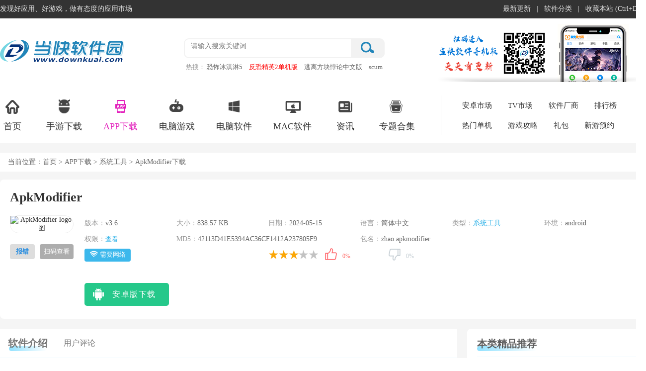

--- FILE ---
content_type: text/html
request_url: https://m.downkuai.com/android/114647.html
body_size: 11591
content:
<!doctype html>
<html>
<head>
<meta charset="utf-8">
<meta id="viewport" name="viewport" content="width=device-width, initial-scale=1.0, minimum-scale=1.0, maximum-scale=1.0, user-scalable=no"/>
<meta http-equiv="Cache-Control" content="no-transform"/>
<meta http-equiv="Cache-Control" content="no-siteapp"/>
<meta name="format-detection" content="telephone=no"/>
<meta name="applicable-device" content="mobile"/>
<title>apkmodifier下载-apkmodifier中文版下载 v3.6安卓版-当快软件园手机版</title>
<meta name="keywords" content="apkmodifier下载,apkmodifier中文版下载"/>
<meta name="description" content="apkmodifier可以说是一款Android应用程序的编辑工具，它能够实现对apk文件的解包，打包，签名，应用共存制作，文字翻译等等操作，还可以帮助用户直接修改apk文件的名称以及图标图片，实现实现软件的汉化和修改，用户可以直接使用这款app将自己手机中的任何apk安装板进行反编译" />
<link rel="dns-prefetch" href="//img.downkuai.com">
<link rel="canonical" href="https://www.downkuai.com/android/114647.html">
<link href="https://m.downkuai.com/css/main.css?1744278969" rel="stylesheet" type="text/css">
<link href="https://m.downkuai.com/css/detail.css?1744278969" rel="stylesheet" type="text/css">
<script src="https://m.downkuai.com/jcoms/public-detail.js?1744278969"></script>
</head>
<body>
<!-- 头部 -->
<header>
<a href="/" id="logo"><img src="/images/downkuai_logo.png" /></a>
<div class="SearchTextbox">
<div class="SBInp">
<input type="text"  id="Searc_text"  maxlength="100" placeholder="">
</div>
<div class="SBBtn">
<button type="submit">搜索</button>
</div>
</div>
</header><!-- 导航 -->
<nav>
<ul id="listUl">
<li ><a href="https://m.downkuai.com/">首页</a></li>
<li class="cur"><a href="https://m.downkuai.com/android/list_13.html">应用</a></li>
<li ><a href="https://m.downkuai.com/android/list_14.html">游戏</a></li>
<li ><a href="https://m.downkuai.com/zt/">专题</a></li>
<li ><a href="https://m.downkuai.com/article/">资讯</a></li>
</ul>
</nav><!-- 导航 -->
<div class="mp_detail_con">
<div class="appdetailbox">
<div class="app-info">
<div class="app-icon"><img src="//img.downkuai.com/logo/20221212/c2b28cbb17a275ae51e437d9b4b4394a.png" alt="ApkModifier"/></div>
<div class="app-detail ellipsis">
<div class="app_nameBox" id="CuserName" st="new" User_Name="hutao" Group_Name="xuxinxin" ctime="2022-12-12 18:07:32" ch="0" r="0"><h1 class="app_detaTit">ApkModifier</h1></div>
<div class="app-detail-size">
<p>系统：<span class="os">Android</span></p>
<p>日期：<span class="uptime">2024-05-15</span></p>
<p>类别：<span class="type deta_type"><a href="https://m.downkuai.com/android/list_119.html">系统工具</a></span></p><p>版本：<span class="detail_edition">v3.6</span></p>
</div>
</div>
</div>
<div class="mobLgBox" wdj="true"><div class="install-bar ellipsis"><a href="https://get.downkuai.com/api/down/mobile/114647" rel="nofollow" class="new-btn"><span class="downtext">立即下<em></em>载</span> <span class="downsize" style="display: inline;">(838.57KB)</span></a></div></div>
<div class="softtips"></div>
<div class="detail_app_con">
<ul class="mContTab">
<li class="m-hover"><b>详情</b></li><li><b>相关</b></li><li><b>评论</b></li></ul>
<div id="mcontentbos">
<div class="imgbox">
<div id="wrapper">
<div id="scroller">
<ul id="thelist">
<li><img src="//img.downkuai.com/uppic/20221212/4fc53585e04e50c025d9fdb3a5010e1e.png" width="145px"></li>
<li><img src="//img.downkuai.com/uppic/20221212/96ab2dde0fe9c16487fe31d409663cd9.png" width="145px"></li>
<li><img src="//img.downkuai.com/uppic/20221212/554e24c99deaaad96d6cd7322492baaa.png" width="145px"></li>
<li><img src="//img.downkuai.com/uppic/20221212/b414702a492c440d3c822f6b8af3d8fe.png" width="145px"></li>
</ul>
</div>
</div>
</div>
<div class="app-profile display-right">
<div class="app-profile_con showAndHideInfo mContentTxt content-text">
<p>
<strong>apkmodifier</strong>可以说是一款Android应用程序的编辑工具，它能够实现对apk文件的解包，打包，签名，应用共存制作，文字翻译等等操作，还可以帮助用户直接修改apk文件的名称以及图标图片，实现实现软件的汉化和修改，用户可以直接使用这款app将自己手机中的任何apk安装板进行反编译，而且能够替换修改apk的logo以及开屏图片，还有app内的文字也可以修改，这样就相当于制作出来了另一款软件，但是里面的功能却和原来的一样，相信有很多小伙伴的手机里都有自己的小秘密，不想让别人知道吧，总会有那么一两款软件需要用到这个功能，那么现在用户有了apkmodifier这款软件，就能够轻松解决这个问题，比如说将手机中的和平精英游戏改成猿辅导的名字以及图标，这样别人看了还以为是学习软件，懒得打开呢，尤其还内置了高级编辑、简单编辑、普通编辑和XML文件编辑四大功能，能够随时对手机内的apk进行修改，有需要的朋友赶紧来下载吧。
</p>
<h3>
软件功能
</h3>
<p>
1、Zip manager，在打开的压缩包文件中，您可以随意移动和修改内部文件，未经确认不会保存。
</p>
<p>
2、<a href='https://m.downkuai.com/zt/sjwjglq.html' target='_blank'>文件管理</a>器功能（复制、剪切、粘贴、删除、重命名）。
</p>
<p>
3、签名apk。
</p>
<p>
4、So库文件符号名称编辑器（您可以在So中修改符号名称，但要确保符号名称的哈希表被正确修复。如果要克隆APK，如果包中有So文件，则需要更改包名称，这起到了一定的作用）。
</p>
<p>
5、Zip对齐压缩数据包字节对齐。
</p>
<h3>
软件特色
</h3>
<p>
1、内置文本编辑器、图片浏览器、<a href='https://m.downkuai.com/zt/ylnfqphb.html' target='_blank'>音乐播放器</a>、字体预览器、脚本执行器。
</p>
<p>
2、显示apk图标、图片缩略图，支持缩略图缓存、显示ZIP内图片缩略图。
</p>
<p>
3、强大的搜索功能，支持对文件名及文件内容、大小进行搜索。
</p>
<p>
4、完整的zip文件操作功能，可直接添加、重命名、删除ZIP内文件，免二次压缩。
</p>
<p>
5、批量复制、移动、删除、重命名、创建符号链接、修改权限。
</p>
<h3>
软件亮点
</h3>
<p>
1、支持直接编辑APK包中的ARSC、dex、XML等资源文件，实现软件的汉化和修改。
</p>
<p>
2、保存APK文件时自动签名。
</p>
<p>
3、支持对apk文件直接解包和打包以及直接签名APK安装包（长按）。
</p>
<p>
4、Google翻译（长按需要翻译的文字后弹出翻译选项）。
</p>
<p>
5、软件游戏共存制作功能（需注册，长按需要制作共存的apk文件后弹出选项）。
</p>
<p>
6、强大的<a href='https://m.downkuai.com/zt/sjcd.html' target='_blank'>词典</a>记忆功能，为你的汉化积累丰富的数据库。支持导入词典汉化功能，带词典管理功能，词典的翻译条目可自由编辑（长按词典文件）。
</p>
<p>
7、带文件管理器功能，支持常用的复制、重命名、删除等功能；支持安装APK文件（长按文件名）。
</p>
<p>
8、可以解压、压缩、替换jar/zip/apk/ear/war文件中的单个文件以及整个目录（长按文件或目录）。
</p>
<p>
9、资源分支选择功能，可方便修改不同分辨率、不同语言、横竖屏等差异化资源。
</p>
<h3>
软件优势
</h3>
<p>
1、apk编辑器内置基于文件内容的单行或多行代码关键字搜索、可显示无穷多个搜索结果以标签的形式分门别类；可指定搜索范围（整个项目或在指定的文件或文件夹中搜索）、大小写，编码类型；从此无需再借助其他工具，即可轻松的完成搜索任务。
</p>
<p>
2、内嵌Unicode、UTF8、ANSI编码互转工具，方便硬编码文字的检索以及相关汉化类修改。
</p>
<p>
3、可视化、全自动的反编译、编译、签名；支持批量编译APK。
</p>
<p>
5、以树形目录管理反编译出的Apk源码文件，浏览、打开、编辑、都可以统一在软件中实现，不同项目间可以自由切换，方便快捷。
</p>
<p>
6、自动识别图像资源，并提供该类资源的快捷替换功能，方便修改这类图片资源。
</p>
<p>
7、内置代码编辑器，支持包含（但不限于）.samli、.xml、.html等各类格式文件的语法高亮显示，根据 smali文件格式的自动匹配相应语法；同时支持使用系统编辑器来编辑代码文件。
</p>
<p>
8、内置Log等调试工具，方便应用进程、logcat输出查看等进阶操作，监测修改apk的运行状况，以助于分析和查找错误
</p>
<p>
9、内置ADB功能，包括使用ADB向设备（或模拟器）安装、卸载、运行修改后的apk，进行测试，并可管理所连接设备的存储文件（包括系统以及用户文件）。
</p>
<h3>
更新日志
</h3>
<p>
<strong>v3.6版本</strong> 
</p>
<p>
1、修复oat、odex、vdex、art转dex失败的问题。
</p>
<p>
2、修复res资源混淆后某些软件无法使用的问题。
</p>
<p>
3、界面细节优化。
</p>
<p>
4、修复某些apk因签名问题签名后仍不能安装的问题。
</p>
<p>
5、改进zipalign。
</p></div>
<div class="showAndHide normal-position">
<div class="iconDown"><span>展开内容</span><i class="arrow_icon"> </i></div>
</div>
</div>
</div>
<div class="appmorebox apbox">
<div class="hotLabel_tit"><p><span>应用信息</span></p></div>
<div class="sfyx_info">
<ul class="sfyx_item"><li>厂商：<span>互联网</span></li><li><span class="ap_noti">权限：<a>查看</a></span></li><li>包名：<span>zhao.apkmodifier</span></li><li>MD5：<span>42113D41E5394AC36CF1412A237805F9</span></li><li class="cospan">
<span><i class="icon wl"></i>需要网络</span>
</li>
</ul>
</div>
</div>
<div class="app-may-love apbox">
<div class="itTit ellipsis may-love-title"><p><span>热门推荐</span></p></div>
<div class="mayLove-content">
<ul class="tags-box-ul">
<li><a href="https://m.downkuai.com/android/172600.html" tagret="_blank"><img class="lazy" alt="谷歌相册" src="//img.downkuai.com/logo/20250323/204c0711939d6b46b39c3ece3c5e236e.png"><span>谷歌相册</span> <em>查看</em></a></li>
<li><a href="https://m.downkuai.com/android/54907.html" tagret="_blank"><img class="lazy" alt="向日葵远程控制手机版" src="//img.downkuai.com/logo/20250304/7b10c07f1061631602a42fac04978256.png"><span>向日葵远程控制手机版</span> <em>查看</em></a></li>
<li><a href="https://m.downkuai.com/android/175970.html" tagret="_blank"><img class="lazy" alt="讯飞星火" src="//img.downkuai.com/logo/20250808/9273c676388de6e0418f2bfc34debb84.png"><span>讯飞星火</span> <em>查看</em></a></li>
<li><a href="https://m.downkuai.com/android/153916.html" tagret="_blank"><img class="lazy" alt="乔安智联监控" src="//img.downkuai.com/logo/20240731/67ff97c8cdd5743a1f4890b7d7b34682.png"><span>乔安智联监控</span> <em>查看</em></a></li>
<li><a href="https://m.downkuai.com/android/113499.html" tagret="_blank"><img class="lazy" alt="简单搜索app" src="//img.downkuai.com/logo/20250430/54fbc6fdbafa499523ffee5488bb5496.png"><span>简单搜索app</span> <em>查看</em></a></li>
<li><a href="https://m.downkuai.com/android/161817.html" tagret="_blank"><img class="lazy" alt="迅雷云盘app" src="//img.downkuai.com/logo/20250429/bb044d0a5b3940171b6225b7574923d3.png"><span>迅雷云盘app</span> <em>查看</em></a></li>
<li><a href="https://m.downkuai.com/android/142206.html" tagret="_blank"><img class="lazy" alt="百度极速版浏览器最新版" src="//img.downkuai.com/logo/20250709/703d264aab548828774c79283059a096.png"><span>百度极速版浏览器最新版</span> <em>查看</em></a></li>
<li><a href="https://m.downkuai.com/android/123069.html" tagret="_blank"><img class="lazy" alt="录风者" src="//img.downkuai.com/logo/20250223/859743e16ca078f25915b63096852a3a.png"><span>录风者</span> <em>查看</em></a></li>
</ul>
</div>
</div>
<div class="detail_hotLabel apbox">
<div class="hotLabel_tit"><p><span>实时热词</span></p></div>
<div class="tags_hotCon" >
<div id="hotCar" class="PicCarousel PicTheme">
<div class="item">
<ul class="hotLabel_list ellipsis">
<li><a href="https://m.downkuai.com/android/105154.html">M2Wear智能手表app</a></li>
<li><a href="https://m.downkuai.com/android/111061.html">西游分身</a></li>
<li><a href="https://m.downkuai.com/android/143050.html">ES文件浏览器专业版</a></li>
<li><a href="https://m.downkuai.com/android/144967.html">位置伪装大师</a></li>
<li><a href="https://m.downkuai.com/android/26288.html">讯飞输入法</a></li>
<li><a href="https://m.downkuai.com/android/119066.html">禅定空间</a></li>
<li><a href="https://m.downkuai.com/android/112977.html">浮浮雷达</a></li>
<li><a href="https://m.downkuai.com/android/14395.html">钛备份</a></li>
<li><a href="https://m.downkuai.com/android/72017.html">按键精灵</a></li>
</ul>
</div>
<div class="item">
<ul class="hotLabel_list ellipsis">
<li><a href="https://m.downkuai.com/android/61044.html">LBE安全大师</a></li>
<li><a href="https://m.downkuai.com/android/145165.html">wifi密码显示器</a></li>
<li><a href="https://m.downkuai.com/android/150279.html">移证通</a></li>
<li><a href="https://m.downkuai.com/android/114647.html">ApkModifier</a></li>
<li><a href="https://m.downkuai.com/android/65430.html">一键锁屏</a></li>
<li><a href="https://m.downkuai.com/android/6097.html">QQ手机管家</a></li>
<li><a href="https://m.downkuai.com/android/142206.html">百度极速版</a></li>
<li><a href="https://m.downkuai.com/android/8877.html">微软桌面</a></li>
<li><a href="https://m.downkuai.com/android/110961.html">悟空遥控器</a></li>
</ul>
</div>
<div class="item">
<ul class="hotLabel_list ellipsis">
<li><a href="https://m.downkuai.com/android/59553.html">手机百度</a></li>
<li><a href="https://m.downkuai.com/android/155063.html">手机迅雷</a></li>
<li><a href="https://m.downkuai.com/android/114315.html">Gif制作器</a></li>
<li><a href="https://m.downkuai.com/android/8522.html">UC浏览器</a></li>
<li><a href="https://m.downkuai.com/android/145753.html">应用转生</a></li>
<li><a href="https://m.downkuai.com/android/82941.html">WiFi万能钥匙</a></li>
<li><a href="https://m.downkuai.com/android/72349.html">360清理大师</a></li>
<li><a href="https://m.downkuai.com/android/110909.html">X浏览器国际版</a></li>
<li><a href="https://m.downkuai.com/android/113586.html">ROOT大师</a></li>
</ul>
</div>
<div class="item">
<ul class="hotLabel_list ellipsis">
<li><a href="https://m.downkuai.com/android/117910.html">轻启动</a></li>
<li><a href="https://m.downkuai.com/android/60387.html">QQ浏览器</a></li>
<li><a href="https://m.downkuai.com/android/46374.html">夸克app下载</a></li>
<li><a href="https://m.downkuai.com/android/69124.html">PP助手</a></li>
</ul>
</div>
</div>
</div>
</div>
</div>
<div class="detail-discuss-box" id="discussList">
<div class="sec-title ellipsis may-love-title discuss-title"><p><span>评分及评论</span></p></div>
<div class="discuss_scoreBox">
<div class="discuss_score"><span class="score_rel">4.5</span><span class="star"><span class="star4"></span></span><span>满分5.0分</span></div>
<div class="discuss_score_rank">
<p><span class="star"><span class="star5"></span></span><span class="progreBar"><span class="proger proger100"></span></span></p>
<p><span class="star"><span class="lstar4"></span></span><span class="progreBar"><span class="proger proger60"></span></span></p>
<p><span class="star"><span class="star3"></span></span><span class="progreBar"><span class="proger proger25"></span></span></p>
<p><span class="star"><span class="star2"></span></span><span class="progreBar"><span class="proger proger12"></span></span></p>
<p><span class="star"><span class="star1"></span></span><span class="progreBar"><span class="proger proger3"></span></span></p>
</div>
</div>
<div class="discuss_txtBox" id="cmnum" count="0" isnew="true">
<div class="clickStarBox"><input placeholder="我要评论" /></div>
<div class="reviewBox">
<div class="comment_star">
<ul class="comment"><li>★</li><li>★</li><li>★</li><li class="clicked">★</li><li>☆</li></ul>
<p>点击星星用来评分</p>
<textarea placeholder="友善发言，温暖评论区" id="pltext"></textarea>
<div class="plbutton"><input type="text" class="yzm"><i>评论需审核后才能显示</i></div>
</div>
<div class="discuss-submit"><button class="comment_button">提交评论</button></div>
<div class="discuss-cancel"><button>取消</button></div>
</div>
</div>
</div>
<div class="appmorebox rank">
<div class="tags-tab"><em>同类排行</em></div>
<div class="tags-main-ul" >
<div class="tags-tlsec-box" >
<ul class="appList detailApp_list">
<li><a href="https://m.downkuai.com/android/155167.html" class="img"><img src="//img.downkuai.com/logo/20230625/d8c6c0a7c22f6f904b6310dd3d00764c.png" alt="vivo浏览器官方版"></a><p class="ellipsis"><a href="https://m.downkuai.com/android/155167.html">vivo浏览器官方版</a><span class="star"><span class="star3"></span><u class="size">179.15 MB</u></span><span><u>系统工具</u><u class="people">v25.1.1.0安卓版</u></span></p><a href="https://m.downkuai.com/android/155167.html" class="btn">查看</a></li>
<li><a href="https://m.downkuai.com/android/157908.html" class="img"><img src="//img.downkuai.com/logo/20220425/3ca13519fb1b607c0352db5c6177bdc2.png" alt="手机性能排行榜"></a><p class="ellipsis"><a href="https://m.downkuai.com/android/157908.html">手机性能排行榜</a><span class="star"><span class="star3"></span><u class="size">8.98 MB</u></span><span><u>系统工具</u><u class="people">v5.3.1安卓版</u></span></p><a href="https://m.downkuai.com/android/157908.html" class="btn">查看</a></li>
<li><a href="https://m.downkuai.com/android/174977.html" class="img"><img src="//img.downkuai.com/logo/20250711/042a184a339caf44aa86e74ea5070b0c.png" alt="面具APP"></a><p class="ellipsis"><a href="https://m.downkuai.com/android/174977.html">面具APP</a><span class="star"><span class="star3"></span><u class="size">26.46 MB</u></span><span><u>系统工具</u><u class="people">v30.6</u></span></p><a href="https://m.downkuai.com/android/174977.html" class="btn">查看</a></li>
<li><a href="https://m.downkuai.com/android/146900.html" class="img"><img src="//img.downkuai.com/logo/20250803/c83ce0f64f63b076b6ae9f1ba2ec205b.png" alt="德尔塔面具"></a><p class="ellipsis"><a href="https://m.downkuai.com/android/146900.html">德尔塔面具</a><span class="star"><span class="star5"></span><u class="size">12.18 MB</u></span><span><u>系统工具</u><u class="people">v27.2</u></span></p><a href="https://m.downkuai.com/android/146900.html" class="btn">查看</a></li>
<li><a href="https://m.downkuai.com/android/109376.html" class="img"><img src="//img.downkuai.com/logo/20250121/5a7d0739095680a91a417510d91ac9a8.png" alt="火狐浏览器安卓手机版"></a><p class="ellipsis"><a href="https://m.downkuai.com/android/109376.html">火狐浏览器安卓手机版</a><span class="star"><span class="star3"></span><u class="size">572.96 MB</u></span><span><u>系统工具</u><u class="people">v147.0</u></span></p><a href="https://m.downkuai.com/android/109376.html" class="btn">查看</a></li>
<li><a href="https://m.downkuai.com/android/172526.html" class="img"><img src="//img.downkuai.com/logo/20250903/4cd8a32bbc60f8866025b90733abc83e.png" alt="Geekbench 6手机跑分软件"></a><p class="ellipsis"><a href="https://m.downkuai.com/android/172526.html">Geekbench 6手机跑分软件</a><span class="star"><span class="star5"></span><u class="size">185.95 MB</u></span><span><u>系统工具</u><u class="people">v6.5.0安卓版</u></span></p><a href="https://m.downkuai.com/android/172526.html" class="btn">查看</a></li>
<li><a href="https://m.downkuai.com/android/168841.html" class="img"><img src="//img.downkuai.com/logo/20221109/6ad33a81fb816e57a3d833bece012de1.png" alt="es文件管理器"></a><p class="ellipsis"><a href="https://m.downkuai.com/android/168841.html">es文件管理器</a><span class="star"><span class="star5"></span><u class="size">95.56 MB</u></span><span><u>系统工具</u><u class="people">v4.4.3.4安卓版</u></span></p><a href="https://m.downkuai.com/android/168841.html" class="btn">查看</a></li>
<li><a href="https://m.downkuai.com/android/151320.html" class="img"><img src="//img.downkuai.com/logo/20250724/57706761f75a1c3b51f69ce96f0e6f37.png" alt="spacedesk"></a><p class="ellipsis"><a href="https://m.downkuai.com/android/151320.html">spacedesk</a><span class="star"><span class="star3"></span><u class="size">2.91 MB</u></span><span><u>系统工具</u><u class="people">v2.1.32</u></span></p><a href="https://m.downkuai.com/android/151320.html" class="btn">查看</a></li>
<li><a href="https://m.downkuai.com/android/178323.html" class="img"><img src="//img.downkuai.com/logo/20250828/11c97dff73fe1bfd8dff909d2f796635.png" alt="混合盘"></a><p class="ellipsis"><a href="https://m.downkuai.com/android/178323.html">混合盘</a><span class="star"><span class="star5"></span><u class="size">6.8 MB</u></span><span><u>系统工具</u><u class="people">v1.0.1安卓版</u></span></p><a href="https://m.downkuai.com/android/178323.html" class="btn">查看</a></li>
<li><a href="https://m.downkuai.com/android/175250.html" class="img"><img src="//img.downkuai.com/logo/20250708/5d3bb8d7616874c121c25a3033a9d41d.png" alt="谷歌浏览器安卓手机版"></a><p class="ellipsis"><a href="https://m.downkuai.com/android/175250.html">谷歌浏览器安卓手机版</a><span class="star"><span class="star3"></span><u class="size">274.26 MB</u></span><span><u>系统工具</u><u class="people">v138.0.7204.179</u></span></p><a href="https://m.downkuai.com/android/175250.html" class="btn">查看</a></li>
<li><a href="https://m.downkuai.com/android/164736.html" class="img"><img src="//img.downkuai.com/logo/20220823/21a97ab841c661737809a06b24782a63.png" alt="Niagara Launcher"></a><p class="ellipsis"><a href="https://m.downkuai.com/android/164736.html">Niagara Launcher</a><span class="star"><span class="star5"></span><u class="size">13.41 MB</u></span><span><u>系统工具</u><u class="people">v1.15.6安卓版</u></span></p><a href="https://m.downkuai.com/android/164736.html" class="btn">查看</a></li>
<li><a href="https://m.downkuai.com/android/113273.html" class="img"><img src="//img.downkuai.com/logo/20250711/39f4fe51829fd13dee0c0f8ec4768fd8.png" alt="幸运破解器2026最新版本"></a><p class="ellipsis"><a href="https://m.downkuai.com/android/113273.html">幸运破解器2026最新版本</a><span class="star"><span class="star3"></span><u class="size">10.86 MB</u></span><span><u>系统工具</u><u class="people">v11.9.7安卓版</u></span></p><a href="https://m.downkuai.com/android/113273.html" class="btn">查看</a></li>
<li><a href="https://m.downkuai.com/android/114884.html" class="img"><img src="//img.downkuai.com/logo/20250808/370aa7f02766af2240df0a91c1af0b8c.jpg" alt="趣打印"></a><p class="ellipsis"><a href="https://m.downkuai.com/android/114884.html">趣打印</a><span class="star"><span class="star5"></span><u class="size">3.41 MB</u></span><span><u>系统工具</u><u class="people">v12.18.4安卓版</u></span></p><a href="https://m.downkuai.com/android/114884.html" class="btn">查看</a></li>
<li><a href="https://m.downkuai.com/android/118155.html" class="img"><img src="//img.downkuai.com/logo/20250418/c784143d0d81e45811e4c8f628526e3c.png" alt="私密浏览器"></a><p class="ellipsis"><a href="https://m.downkuai.com/android/118155.html">私密浏览器</a><span class="star"><span class="star5"></span><u class="size">18.66 MB</u></span><span><u>系统工具</u><u class="people">v3.4.7安卓版</u></span></p><a href="https://m.downkuai.com/android/118155.html" class="btn">查看</a></li>
<li><a href="https://m.downkuai.com/android/184076.html" class="img"><img src="//img.downkuai.com/logo/20250925/5561811f3148ff819703776f89078e89.png" alt="荣耀应用市场"></a><p class="ellipsis"><a href="https://m.downkuai.com/android/184076.html">荣耀应用市场</a><span class="star"><span class="star3"></span><u class="size">40.02 MB</u></span><span><u>系统工具</u><u class="people">v16.0.44.303安卓版</u></span></p><a href="https://m.downkuai.com/android/184076.html" class="btn">查看</a></li>
</ul>
</div>
</div>
</div>
</div>
</div>
<div id="popup-captcha"></div>
<div id="Cbacktop"></div>
<div class="readqx_mask"></div>
<div class="readqx_tanchuan">
<div class="readqx_tit">需要授予该应用的权限<span class="readqx_close">X</span></div>
<div class="readqx-form"><pre>访问网络
允许程序访问网络。
-------------------------------------
查看 WLAN 状态
允许应用程序查看有关 WLAN 状态的信息。
-------------------------------------
查看网络状态
允许应用程序查看所有网络的状态。
-------------------------------------
修改/删除SD卡中的内容
允许应用程序写入SD卡。
-------------------------------------
读取手机状态和身份
允许应用程序访问设备的手机功能。有此权限的应用程序可确定此手机的号码和序列号，是否正在通话，以及对方的号码等。
-------------------------------------
检索当前运行的应用程序
允许应用程序检索有关当前和最近运行的任务的信息。恶意应用程序可借此发现有关其他应用程序的保密信息。
-------------------------------------
精准的（GPS）位置
访问精准的位置源，例如手机上的全球定位系统（如果有）。恶意应用程序可能会借此确定您所处的位置，并可能消耗额外的电池电量。
-------------------------------------
大概位置
访问大概的位置源（例如蜂窝网络数据库）以确定手机的大概位置（如果可以）。恶意应用程序可借此确定您所处的大概位置。
-------------------------------------</pre></div>
</div>
<footer>
<p><a href="https://m.downkuai.com/plus/feedback.html?tit=ApkModifier">反馈建议</a>|<a href="https://m.downkuai.com/webmap.html">网站地图</a>|<a href="https://m.downkuai.com/">返回首页</a></p>
</footer><script>
var sid = "114647";  var softos = '3';
</script>
<script src="https://m.downkuai.com/jcoms/detail.js?1744278969"></script>
<script src="https://m.downkuai.com/jcoms/down-min.js?1744278969"></script>
<script type="application/ld+json">
{
"@context": "https://ziyuan.baidu.com/contexts/cambrian.jsonld",
"@id": "https://m.downkuai.com/android/114647.html",
"title": "apkmodifier下载-apkmodifier中文版下载 v3.6安卓版-当快软件园手机版",
"images": ["https://img.downkuai.com/uppic/20221212/4fc53585e04e50c025d9fdb3a5010e1e.png","https://img.downkuai.com/uppic/20221212/96ab2dde0fe9c16487fe31d409663cd9.png","https://img.downkuai.com/uppic/20221212/554e24c99deaaad96d6cd7322492baaa.png"],
"description": "apkmodifier可以说是一款Android应用程序的编辑工具，它能够实现对apk文件的解包，打包，签名，应用共存制作，文字翻译等等操作，还可以帮助用户直接修改apk文件的名称以及图标图片，实现实现软件的汉化和修改，用户可以直接使用这款app将自己手机中的任何apk安装板进行反编译",
"pubDate":"2022-12-12T18:07:32",
"upDate":"2024-05-15T10:06:54"
}
</script>
</body>
</html>

--- FILE ---
content_type: text/html
request_url: https://www.downkuai.com/android/114647.html
body_size: 14607
content:
<!doctype html>
<html>
<head>
<meta http-equiv="Content-Type" content="text/html; charset=utf-8" />
<meta http-equiv="Cache-Control" content="no-transform" />
<meta http-equiv="X-UA-Compatible" content="IE=edge,chrome=1" />
<title>apkmodifier下载-apkmodifier中文版下载 v3.6安卓版-当快软件园</title>
<meta name="keywords" content="apkmodifier下载,apkmodifier中文版下载" />
<meta name="description" content="apkmodifier可以说是一款Android应用程序的编辑工具，它能够实现对apk文件的解包，打包，签名，应用共存制作，文字翻译等等操作，还可以帮助用户直接修改apk文件的名称以及图标图片，实现实现软件的汉化和修改，用户可以直接使用这款app将自己手机中的任何apk安装板进行反编译" /> 
<meta http-equiv="mobile-agent" content="format=xhtml; url=https://m.downkuai.com/android/114647.html" />
<meta http-equiv="mobile-agent" content="format=html5; url=https://m.downkuai.com/android/114647.html" />
<link rel="dns-prefetch" href="//img.downkuai.com">
<link href="https://www.downkuai.com/css/dkpublic.css" type="text/css" rel="stylesheet">
<link href="https://www.downkuai.com/css/swiper.min.css" type="text/css" rel="stylesheet">
<link href="https://www.downkuai.com/css/dkazdetail.css?1765273317" type="text/css" rel="stylesheet">
<script type="text/javascript" src="https://jq.downkuai.com/jcoms/dkdetail.js"></script>
</head>
<body>
<div class="topbox">
<div class="w1300">
<div class="topl fl"><span class="home">发现好应用、好游戏，做有态度的应用市场</span></div>
<div class="topr fr"><ul><li><a href="https://www.downkuai.com/update.html">最新更新</a>|</li><li><a href="https://www.downkuai.com/soft_sort.html">软件分类</a>|</li><li><a href="javascript:;" onClick="AddFavorite();">收藏本站 (Ctrl+D)</a></li></ul></div>
</div>
</div>
<div class="headerBox">
<div class="headerBox_head">
<div class="w1300">
<a href="/" class="logo"><img src="https://www.downkuai.com/images/logo-index.png" /></a>
<div class="head_search">
<form action="//search.downkuai.com/" method="get" name="searchTop">
<div class="search_box"><input type="text" autocomplete="off" id="keyword" name="keyword" class="sech_keyword" value="" placeholder="请输入搜索关键词"/><input type="submit" value="" class="sech_btn"></div>
</form>
<div class="search_key"><label>热搜：</label><a href="https://www.downkuai.com/android/146610.html" class="seahotid" >恐怖冰淇淋5</a><a href="https://www.downkuai.com/soft/129875.html" class="seahotid" style="color: #FF0000">反恐精英2单机版</a><a href="https://www.downkuai.com/android/146375.html" class="seahotid" >逃离方块悖论中文版</a><a href="https://www.downkuai.com/android/164816.html" class="seahotid" >scum人渣手游</a><a href="https://www.downkuai.com/soft/108726.html" class="seahotid" style="color: #000000">只狼影逝二度豪华版</a></div>
</div>
<img src="https://www.downkuai.com/images/focus_ewm.png" class="head_ewm" />
</div>
</div>
<div class="headerBox_nav">
<div class="w1300 clearfix">
<ul class="index_nav clearfix">
<li><a target="_blank" href="https://www.downkuai.com/"><i class="Indnav_icon1 indIcon"></i>首页</a></li>
<li><a target="_blank" href="https://www.downkuai.com/android/list_14.html"><i class="Indnav_icon2 indIcon"></i>手游下载</a></li>
<li class="cur"><a target="_blank" href="https://www.downkuai.com/android/list_13.html"><i class="Indnav_icon3 indIcon"></i>APP下载</a></li>
<li><a target="_blank" href="https://www.downkuai.com/game/"><i class="Indnav_icon4 indIcon"></i>电脑游戏</a></li>
<li><a target="_blank" href="https://www.downkuai.com/soft/"><i class="Indnav_icon5 indIcon"></i>电脑软件</a></li>
<li><a target="_blank" href="https://www.downkuai.com/soft/list_153.html"><i class="Indnav_icon6 indIcon"></i>MAC软件 </a></li>
<li><a target="_blank" href="https://www.downkuai.com/article/"><i class="Indnav_icon7 indIcon"></i>资讯</a></li>
<li><a target="_blank" href="https://www.downkuai.com/zt/"><i class="Indnav_icon8 indIcon"></i>专题合集</a></li>
</ul>
<dl class="clearfix">
<dd><a href="https://www.downkuai.com/android/" target="_blank">安卓市场</a></dd>
<dd><a href="https://www.downkuai.com/tv/" target="_blank">TV市场</a></dd>
<dd><a href="https://www.downkuai.com/company/" target="_blank">软件厂商</a></dd>
<dd><a href="https://www.downkuai.com/topdesc/" target="_blank">排行榜</a></dd>
<dd><a href="https://www.downkuai.com/hot/pcgame.html" target="_blank">热门单机</a></dd>
<dd><a href="https://www.downkuai.com/article/list_173.html" target="_blank">游戏攻略</a></dd>
<dd><a href="https://www.downkuai.com/gift/" target="_blank">礼包</a></dd>
<dd><a href="https://www.downkuai.com/xyyy.html" target="_blank">新游预约</a></dd>
</dl>
</div>
</div>
</div><div class="mainContent">
<div class="mc1300">
<div class="pageposition">
<div class="fl">当前位置：<a href="https://www.downkuai.com/">首页</a> ><a href="https://www.downkuai.com/android/list_13.html"> APP下载</a> > <a href="/android/list_119.html">系统工具</a> > ApkModifier下载</div>
</div>
<div class="mainBody no_marTop">
<div class="type_contBox">
<div class="azgm_loadBox">
<div class="azgm_main" id="CuserName" User_Name="hutao" Group_Name="xuxinxin" ctime="2022-12-12 18:07:32" ch="0" pc="3" r="0" pa="2">
<div class="azgm_name fl" id="con_tit">
<h1>ApkModifier</h1>
</div>
</div>
<div class="azgm_infoCon azInfo_con">
<div class="azgm_img fl">
<img src="//img.downkuai.com/logo/20221212/c2b28cbb17a275ae51e437d9b4b4394a.png" alt="ApkModifier logo图">
<p class="showErr fl"><a>报错</a></p><span class="fr smload"><a href="javascript:;">扫码查看</a></span>
<div class="azgm_loadewm fr"><img src="https://get.downkuai.com/qrcode/?data=https://m.downkuai.com/android/114647.html"/></div>
</div>
<div class="azInfo_box fl clearfix">
<ul class="azInfo_list">
<li><em>版本：</em><span>v3.6</span></li><li><em>大小：</em><span>838.57 KB</span></li>
<li><em>日期：</em><span>2024-05-15</span></li>
<li><em>语言：</em><span>简体中文</span></li>
<li><em>类型：</em><span><a href="/android/list_119.html" target="_blank">系统工具</a></span></li>
<li><em>环境：</em><span>android</span></li>
<li><em>权限：</em><span><a href="javascript:;" class="read_qx">查看</a></span></li>
<li class="hafspan"><em>MD5：</em><span>42113D41E5394AC36CF1412A237805F9</span></li><li class="hafspan"><em>包名：</em><span>zhao.apkmodifier</span></li><li class="cospan">
<span><i class="icon wl"></i>需要网络</span>
</li>
<li class="hafspan">
<div class="fl wcap">
<div class="starBox fl">
<span class="star"><span class="star3"></span> </span>
</div>
<div class="mood fl">
<div id="dingandcai" did="114647" type="soft">
<a id="showding"><span class="dcico" onClick="get_mood('mood1')"></span><span class="bfk"><span id="ding_1" style="width:0%;"><em id="ding_2">0%</em></span></span></a> <a id="showcai"><span class="dcico" onClick="get_mood('mood2')"></span><span class="bfk"><span id="cai_1" style="width:0%;"><em id="cai_2">0%</em></span></span></a>
</div>
</div>
</div>
</li>
</ul>
<div class="az_loadBtnIco">
<ul class="AnDetCLS">
<li class="azbnt"><a href="//get.downkuai.com/download/114647" rel="nofollow"><p class="smico az_ico"><span class="down"></span></p><span>安卓版下载</span></a></li>
</ul>
</div>
</div>
</div>
</div>
<div class="deta_main_con mt20">
<div class="fl type_con_list main_Left">
<div class="intro_sumItem">
<ul class="deta_nav" id="deta_top_nav">
<li class="cur nav_rjjs" ename="#rjjs">软件介绍</li>
<li class="nav_yhpl" ename="#yhpl">用户评论</li>
</ul>
<div class="intro_sumList" id="rjjs">
<div class="swiper-container mt20">
<ul class="swiper-wrapper">
<li class="swiper-slide"><img src="//img.downkuai.com/uppic/20221212/4fc53585e04e50c025d9fdb3a5010e1e.png" /></li>
<li class="swiper-slide"><img src="//img.downkuai.com/uppic/20221212/96ab2dde0fe9c16487fe31d409663cd9.png" /></li>
<li class="swiper-slide"><img src="//img.downkuai.com/uppic/20221212/554e24c99deaaad96d6cd7322492baaa.png" /></li>
<li class="swiper-slide"><img src="//img.downkuai.com/uppic/20221212/b414702a492c440d3c822f6b8af3d8fe.png" /></li>
</ul>
<div class="swiper-scrollbar"></div>
</div>
<div class="des">
<p>
<strong>apkmodifier</strong>可以说是一款Android应用程序的编辑工具，它能够实现对apk文件的解包，打包，签名，应用共存制作，文字翻译等等操作，还可以帮助用户直接修改apk文件的名称以及图标图片，实现实现软件的汉化和修改，用户可以直接使用这款app将自己手机中的任何apk安装板进行反编译，而且能够替换修改apk的logo以及开屏图片，还有app内的文字也可以修改，这样就相当于制作出来了另一款软件，但是里面的功能却和原来的一样，相信有很多小伙伴的手机里都有自己的小秘密，不想让别人知道吧，总会有那么一两款软件需要用到这个功能，那么现在用户有了apkmodifier这款软件，就能够轻松解决这个问题，比如说将手机中的和平精英游戏改成猿辅导的名字以及图标，这样别人看了还以为是学习软件，懒得打开呢，尤其还内置了高级编辑、简单编辑、普通编辑和XML文件编辑四大功能，能够随时对手机内的apk进行修改，有需要的朋友赶紧来下载吧。
</p>
<h3>
软件功能
</h3>
<p>
1、Zip manager，在打开的压缩包文件中，您可以随意移动和修改内部文件，未经确认不会保存。
</p>
<p>
2、<a href='https://www.downkuai.com/zt/sjwjglq.html' target='_blank'>文件管理</a>器功能（复制、剪切、粘贴、删除、重命名）。
</p>
<p>
3、签名apk。
</p>
<p>
4、So库文件符号名称编辑器（您可以在So中修改符号名称，但要确保符号名称的哈希表被正确修复。如果要克隆APK，如果包中有So文件，则需要更改包名称，这起到了一定的作用）。
</p>
<p>
5、Zip对齐压缩数据包字节对齐。
</p>
<h3>
软件特色
</h3>
<p>
1、内置文本编辑器、图片浏览器、<a href='https://www.downkuai.com/zt/ylnfqphb.html' target='_blank'>音乐播放器</a>、字体预览器、脚本执行器。
</p>
<p>
2、显示apk图标、图片缩略图，支持缩略图缓存、显示ZIP内图片缩略图。
</p>
<p>
3、强大的搜索功能，支持对文件名及文件内容、大小进行搜索。
</p>
<p>
4、完整的zip文件操作功能，可直接添加、重命名、删除ZIP内文件，免二次压缩。
</p>
<p>
5、批量复制、移动、删除、重命名、创建符号链接、修改权限。
</p>
<h3>
软件亮点
</h3>
<p>
1、支持直接编辑APK包中的ARSC、dex、XML等资源文件，实现软件的汉化和修改。
</p>
<p>
2、保存APK文件时自动签名。
</p>
<p>
3、支持对apk文件直接解包和打包以及直接签名APK安装包（长按）。
</p>
<p>
4、Google翻译（长按需要翻译的文字后弹出翻译选项）。
</p>
<p>
5、软件游戏共存制作功能（需注册，长按需要制作共存的apk文件后弹出选项）。
</p>
<p>
6、强大的<a href='https://www.downkuai.com/zt/sjcd.html' target='_blank'>词典</a>记忆功能，为你的汉化积累丰富的数据库。支持导入词典汉化功能，带词典管理功能，词典的翻译条目可自由编辑（长按词典文件）。
</p>
<p>
7、带文件管理器功能，支持常用的复制、重命名、删除等功能；支持安装APK文件（长按文件名）。
</p>
<p>
8、可以解压、压缩、替换jar/zip/apk/ear/war文件中的单个文件以及整个目录（长按文件或目录）。
</p>
<p>
9、资源分支选择功能，可方便修改不同分辨率、不同语言、横竖屏等差异化资源。
</p>
<h3>
软件优势
</h3>
<p>
1、apk编辑器内置基于文件内容的单行或多行代码关键字搜索、可显示无穷多个搜索结果以标签的形式分门别类；可指定搜索范围（整个项目或在指定的文件或文件夹中搜索）、大小写，编码类型；从此无需再借助其他工具，即可轻松的完成搜索任务。
</p>
<p>
2、内嵌Unicode、UTF8、ANSI编码互转工具，方便硬编码文字的检索以及相关汉化类修改。
</p>
<p>
3、可视化、全自动的反编译、编译、签名；支持批量编译APK。
</p>
<p>
5、以树形目录管理反编译出的Apk源码文件，浏览、打开、编辑、都可以统一在软件中实现，不同项目间可以自由切换，方便快捷。
</p>
<p>
6、自动识别图像资源，并提供该类资源的快捷替换功能，方便修改这类图片资源。
</p>
<p>
7、内置代码编辑器，支持包含（但不限于）.samli、.xml、.html等各类格式文件的语法高亮显示，根据 smali文件格式的自动匹配相应语法；同时支持使用系统编辑器来编辑代码文件。
</p>
<p>
8、内置Log等调试工具，方便应用进程、logcat输出查看等进阶操作，监测修改apk的运行状况，以助于分析和查找错误
</p>
<p>
9、内置ADB功能，包括使用ADB向设备（或模拟器）安装、卸载、运行修改后的apk，进行测试，并可管理所连接设备的存储文件（包括系统以及用户文件）。
</p>
<h3>
更新日志
</h3>
<p>
<strong>v3.6版本</strong> 
</p>
<p>
1、修复oat、odex、vdex、art转dex失败的问题。
</p>
<p>
2、修复res资源混淆后某些软件无法使用的问题。
</p>
<p>
3、界面细节优化。
</p>
<p>
4、修复某些apk因签名问题签名后仍不能安装的问题。
</p>
<p>
5、改进zipalign。
</p></div>
<div class="loadMore">
<span><i class="Tclose"></i><i class="Topen"></i></span>
</div>
</div>
<div class="intro_sumList" id="yhpl">
<div class="main_title_2">
<span> 用户评论</span>
</div>
<span class="allDiscuss" id="cmnum" count="0" isnew="true">共0条评论</span>
<div class="s_comment">
<form action="" id="zt_ly">
<div class="comm_pf">
<b>评分: </b>
<ul class="comm_star"><li>★</li><li>★</li><li>★</li><li class="clicked">★</li><li>☆</li></ul>
<span class="pflev_txt">很好</span>
</div>
<textarea name="ly_content" id="ly_content" placeholder="友善发言，温暖评论区"></textarea>
<div class="code_name"><input type="text" id="vcode" placeholder="请输入验证码"><span class="tips">（您的评论需要经过审核才能显示）</span></div>
<div class="comment_btn">
<input type="button" value=" 发表评论" class="comment-btn">
</div>
</form>
</div>
</div>
</div>
</div>
<div class="fr w360 main_Right">
<div class="lrad top_ad" id="mytop"></div>
<div class="gm_glright">
<div class="comm_more_tit no_marBot"><h2><em></em>本类精品推荐</h2><div class="clear"></div></div>
<div class="com_rg_content">
<ul class="index_syRank_top">
<li><a href="https://www.downkuai.com/android/172600.html" class="index_syRank_xz">查看</a><a href="https://www.downkuai.com/android/172600.html"><img src="//img.downkuai.com/logo/20250323/204c0711939d6b46b39c3ece3c5e236e.png"></a><dl><dt><a href="https://www.downkuai.com/android/172600.html" class="ywAorange">谷歌相册</a></dt><dd><a href="https://www.downkuai.com/android/list_119.html" class="ywCblack">系统工具</a></dd></dl></li>
<li><a href="https://www.downkuai.com/android/54907.html" class="index_syRank_xz">查看</a><a href="https://www.downkuai.com/android/54907.html"><img src="//img.downkuai.com/logo/20250304/7b10c07f1061631602a42fac04978256.png"></a><dl><dt><a href="https://www.downkuai.com/android/54907.html" class="ywAorange">向日葵远程控制手机版</a></dt><dd><a href="https://www.downkuai.com/android/list_119.html" class="ywCblack">系统工具</a></dd></dl></li>
<li><a href="https://www.downkuai.com/android/175970.html" class="index_syRank_xz">查看</a><a href="https://www.downkuai.com/android/175970.html"><img src="//img.downkuai.com/logo/20250808/9273c676388de6e0418f2bfc34debb84.png"></a><dl><dt><a href="https://www.downkuai.com/android/175970.html" class="ywAorange">讯飞星火</a></dt><dd><a href="https://www.downkuai.com/android/list_119.html" class="ywCblack">系统工具</a></dd></dl></li>
</ul>
<ul class="index_syRank_list">
<li><a href="https://www.downkuai.com/android/153916.html" class="index_syRank_xz">查看</a><a href="https://www.downkuai.com/android/153916.html" class="ywAblack">乔安智联监控</a></li>
<li><a href="https://www.downkuai.com/android/113499.html" class="index_syRank_xz">查看</a><a href="https://www.downkuai.com/android/113499.html" class="ywAblack">简单搜索app</a></li>
<li><a href="https://www.downkuai.com/android/161817.html" class="index_syRank_xz">查看</a><a href="https://www.downkuai.com/android/161817.html" class="ywAblack">迅雷云盘app</a></li>
<li><a href="https://www.downkuai.com/android/142206.html" class="index_syRank_xz">查看</a><a href="https://www.downkuai.com/android/142206.html" class="ywAblack">百度极速版浏览器最新版</a></li>
<li><a href="https://www.downkuai.com/android/123069.html" class="index_syRank_xz">查看</a><a href="https://www.downkuai.com/android/123069.html" class="ywAblack">录风者</a></li>
</ul>
</div>
</div>
<div class="gm_glright">
<div class="comm_more_tit"><h2><em></em>本类热门标签</h2><div class="clear"></div></div>
<div class="com_rg_content" >
<div class="hottag">
<a href="https://www.downkuai.com/android/111061.html" target="_blank" class="c_1">西游分身</a>
<a href="https://www.downkuai.com/android/142206.html" target="_blank" class="c_2">百度极速版</a>
<a href="https://www.downkuai.com/android/143050.html" target="_blank" class="c_3">ES文件浏览器专业版</a>
<a href="https://www.downkuai.com/android/119066.html" target="_blank" class="c_4">禅定空间</a>
<a href="https://www.downkuai.com/android/110961.html" target="_blank" class="c_5">悟空遥控器</a>
<a href="https://www.downkuai.com/android/14395.html" target="_blank" class="c_6">钛备份</a>
<a href="https://www.downkuai.com/android/72349.html" target="_blank" class="c_7">360清理大师</a>
<a href="https://www.downkuai.com/android/105154.html" target="_blank" class="c_8">M2Wear智能手表app</a>
<a href="https://www.downkuai.com/android/8877.html" target="_blank" class="c_9">微软桌面</a>
<a href="https://www.downkuai.com/android/145165.html" target="_blank" class="c_10">wifi密码显示器</a>
<a href="https://www.downkuai.com/android/155063.html" target="_blank" class="c_11">手机迅雷</a>
<a href="https://www.downkuai.com/android/60387.html" target="_blank" class="c_12">QQ浏览器</a>
<a href="https://www.downkuai.com/android/112977.html" target="_blank" class="c_13">浮浮雷达</a>
<a href="https://www.downkuai.com/android/65430.html" target="_blank" class="c_14">一键锁屏</a>
<a href="https://www.downkuai.com/android/114315.html" target="_blank" class="c_15">Gif制作器</a>
<a href="https://www.downkuai.com/android/8522.html" target="_blank" class="c_16">UC浏览器</a>
<a href="https://www.downkuai.com/android/114647.html" target="_blank" class="c_17">ApkModifier</a>
<a href="https://www.downkuai.com/android/72017.html" target="_blank" class="c_18">按键精灵</a>
<a href="https://www.downkuai.com/android/117910.html" target="_blank" class="c_19">轻启动</a>
<a href="https://www.downkuai.com/android/113586.html" target="_blank" class="c_20">ROOT大师</a>
<a href="https://www.downkuai.com/android/144967.html" target="_blank" class="c_21">位置伪装大师</a>
<a href="https://www.downkuai.com/android/6097.html" target="_blank" class="c_22">QQ手机管家</a>
<a href="https://www.downkuai.com/android/69124.html" target="_blank" class="c_23">PP助手</a>
<a href="https://www.downkuai.com/android/46374.html" target="_blank" class="c_24">夸克app下载</a>
<a href="https://www.downkuai.com/android/61044.html" target="_blank" class="c_25">LBE安全大师</a>
<a href="https://www.downkuai.com/android/150279.html" target="_blank" class="c_26">移证通</a>
<a href="https://www.downkuai.com/android/59553.html" target="_blank" class="c_27">手机百度</a>
<a href="https://www.downkuai.com/android/145753.html" target="_blank" class="c_28">应用转生</a>
<a href="https://www.downkuai.com/android/26288.html" target="_blank" class="c_29">讯飞输入法</a>
<a href="https://www.downkuai.com/android/110909.html" target="_blank" class="c_30">X浏览器国际版</a>
<a href="https://www.downkuai.com/android/82941.html" target="_blank" class="c_31">WiFi万能钥匙</a>
</div>
</div>
</div>
<div class="gm_glright">
<div class="comm_more_tit"><h2><em></em>同类软件合集</h2></div>
<ul class="rm_ztList">
<li><a href="https://www.downkuai.com/zt/cpurj.html" target="_blank" class="spealb_img"><img src="//img.downkuai.com/logo/20250217/a2e7d169785760d3c91f9263cefa7ffd.jpg"></a><p> <a href="https://www.downkuai.com/zt/cpurj.html" target="_blank">手机电视直播大全</a> </p></li>
<li><a href="https://www.downkuai.com/zt/sjjjlc.html" target="_blank" class="spealb_img"><img src="//img.downkuai.com/logo/20230417/4ec940cd99583c9e8129ee4c6c6f1d8e.png"></a><p> <a href="https://www.downkuai.com/zt/sjjjlc.html" target="_blank">手机基金理财app</a> </p></li>
<li><a href="https://www.downkuai.com/zt/pwrj.html" target="_blank" class="spealb_img"><img src="//img.downkuai.com/logo/20240907/71a0c9687bcf99aa58d965acff08b005.png"></a><p> <a href="https://www.downkuai.com/zt/pwrj.html" target="_blank">陪玩app大全</a> </p></li>
<li><a href="https://www.downkuai.com/zt/sjjsqphbqsm.html" target="_blank" class="spealb_img"><img src="//img.downkuai.com/logo/20240722/ced7fde877ea3997786cfa879cdb7aa1.jpg"></a><p> <a href="https://www.downkuai.com/zt/sjjsqphbqsm.html" target="_blank">手游加速器大全</a> </p></li>
<li><a href="https://www.downkuai.com/zt/mfkdyrj.html" target="_blank" class="spealb_img"><img src="//img.downkuai.com/logo/20240704/555ce94a881694174b6aac119d109ff1.jpg"></a><p> <a href="https://www.downkuai.com/zt/mfkdyrj.html" target="_blank">免费看电影app</a> </p></li>
<li><a href="https://www.downkuai.com/zt/sjyx.html" target="_blank" class="spealb_img"><img src="//img.downkuai.com/logo/20241023/d8471b02f5b65e1f215ff1d1a31d2c24.jpg"></a><p> <a href="https://www.downkuai.com/zt/sjyx.html" target="_blank">邮箱app大全</a> </p></li>
</ul>
</div>
<div class="gm_glright xztopsec" id="xztopsec">
<div class="gmList_tab"><a class="cur">下载周排行</a><a>下载总排行</a></div>
<div class="com_rg_content" >
<ul class="iner_topsec mt6">
<li><div class="hover_topsec"><em>1</em><a href="https://www.downkuai.com/android/161945.html" class="topsec_xz">查看</a><a href="https://www.downkuai.com/android/161945.html"><img src="//img.downkuai.com/logo/20250421/6862fa648d467db69a70401875ce84d9.png"></a><dl><dt><a href="https://www.downkuai.com/android/161945.html" class="ywAorange">谷歌三件套2026最新版</a></dt><dd><a href="https://www.downkuai.com/android/list_119.html" class="ywCblack">系统工具</a></dd></dl></div><div class="nor_topsec"><em>1</em><a href="https://www.downkuai.com/android/161945.html" class="topsec_xz">查看</a><a href="https://www.downkuai.com/android/161945.html" class="ywAblack">谷歌三件套2026最新版</a></div></li>
<li><div class="hover_topsec"><em>2</em><a href="https://www.downkuai.com/android/182518.html" class="topsec_xz">查看</a><a href="https://www.downkuai.com/android/182518.html"><img src="//img.downkuai.com/logo/20250824/babcae134e438efba28c842718b9f6b2.png"></a><dl><dt><a href="https://www.downkuai.com/android/182518.html" class="ywAorange">Scene</a></dt><dd><a href="https://www.downkuai.com/android/list_119.html" class="ywCblack">系统工具</a></dd></dl></div><div class="nor_topsec"><em>2</em><a href="https://www.downkuai.com/android/182518.html" class="topsec_xz">查看</a><a href="https://www.downkuai.com/android/182518.html" class="ywAblack">Scene</a></div></li>
<li><div class="hover_topsec"><em>3</em><a href="https://www.downkuai.com/android/127739.html" class="topsec_xz">查看</a><a href="https://www.downkuai.com/android/127739.html"><img src="//img.downkuai.com/logo/20251201/bd51bd3a419d198068ebec606b68ac70.png"></a><dl><dt><a href="https://www.downkuai.com/android/127739.html" class="ywAorange">百度搜索App</a></dt><dd><a href="https://www.downkuai.com/android/list_119.html" class="ywCblack">系统工具</a></dd></dl></div><div class="nor_topsec"><em>3</em><a href="https://www.downkuai.com/android/127739.html" class="topsec_xz">查看</a><a href="https://www.downkuai.com/android/127739.html" class="ywAblack">百度搜索App</a></div></li>
<li><div class="hover_topsec"><em>4</em><a href="https://www.downkuai.com/android/165246.html" class="topsec_xz">查看</a><a href="https://www.downkuai.com/android/165246.html"><img src="//img.downkuai.com/logo/20250310/27585cb10737f8dd9651c126279a5cec.jpg"></a><dl><dt><a href="https://www.downkuai.com/android/165246.html" class="ywAorange">豌豆代理IP</a></dt><dd><a href="https://www.downkuai.com/android/list_119.html" class="ywCblack">系统工具</a></dd></dl></div><div class="nor_topsec"><em>4</em><a href="https://www.downkuai.com/android/165246.html" class="topsec_xz">查看</a><a href="https://www.downkuai.com/android/165246.html" class="ywAblack">豌豆代理IP</a></div></li>
<li><div class="hover_topsec"><em>5</em><a href="https://www.downkuai.com/android/160139.html" class="topsec_xz">查看</a><a href="https://www.downkuai.com/android/160139.html"><img src="//img.downkuai.com/logo/20250326/f3be57e3f10a38bc552f9c318ab7f37a.png"></a><dl><dt><a href="https://www.downkuai.com/android/160139.html" class="ywAorange">Chrome手机安卓版</a></dt><dd><a href="https://www.downkuai.com/android/list_119.html" class="ywCblack">系统工具</a></dd></dl></div><div class="nor_topsec"><em>5</em><a href="https://www.downkuai.com/android/160139.html" class="topsec_xz">查看</a><a href="https://www.downkuai.com/android/160139.html" class="ywAblack">Chrome手机安卓版</a></div></li>
<li><div class="hover_topsec"><em>6</em><a href="https://www.downkuai.com/android/133101.html" class="topsec_xz">查看</a><a href="https://www.downkuai.com/android/133101.html"><img src="//img.downkuai.com/logo/20251123/0273bd14f9d5fc15c6c55046316085bb.png"></a><dl><dt><a href="https://www.downkuai.com/android/133101.html" class="ywAorange">AccuBattery</a></dt><dd><a href="https://www.downkuai.com/android/list_119.html" class="ywCblack">系统工具</a></dd></dl></div><div class="nor_topsec"><em>6</em><a href="https://www.downkuai.com/android/133101.html" class="topsec_xz">查看</a><a href="https://www.downkuai.com/android/133101.html" class="ywAblack">AccuBattery</a></div></li>
<li><div class="hover_topsec"><em>7</em><a href="https://www.downkuai.com/android/175007.html" class="topsec_xz">查看</a><a href="https://www.downkuai.com/android/175007.html"><img src="//img.downkuai.com/logo/20250410/8108fb6cd5294d6714f6051380cbd126.png"></a><dl><dt><a href="https://www.downkuai.com/android/175007.html" class="ywAorange">MT管理器中文版</a></dt><dd><a href="https://www.downkuai.com/android/list_119.html" class="ywCblack">系统工具</a></dd></dl></div><div class="nor_topsec"><em>7</em><a href="https://www.downkuai.com/android/175007.html" class="topsec_xz">查看</a><a href="https://www.downkuai.com/android/175007.html" class="ywAblack">MT管理器中文版</a></div></li>
<li><div class="hover_topsec"><em>8</em><a href="https://www.downkuai.com/android/52237.html" class="topsec_xz">查看</a><a href="https://www.downkuai.com/android/52237.html"><img src="//img.downkuai.com/logo/20250326/4003b4652eb184be71d40a00a13327da.png"></a><dl><dt><a href="https://www.downkuai.com/android/52237.html" class="ywAorange">Chrome</a></dt><dd><a href="https://www.downkuai.com/android/list_119.html" class="ywCblack">系统工具</a></dd></dl></div><div class="nor_topsec"><em>8</em><a href="https://www.downkuai.com/android/52237.html" class="topsec_xz">查看</a><a href="https://www.downkuai.com/android/52237.html" class="ywAblack">Chrome</a></div></li>
<li><div class="hover_topsec"><em>9</em><a href="https://www.downkuai.com/android/157908.html" class="topsec_xz">查看</a><a href="https://www.downkuai.com/android/157908.html"><img src="//img.downkuai.com/logo/20220425/3ca13519fb1b607c0352db5c6177bdc2.png"></a><dl><dt><a href="https://www.downkuai.com/android/157908.html" class="ywAorange">手机性能排行榜</a></dt><dd><a href="https://www.downkuai.com/android/list_119.html" class="ywCblack">系统工具</a></dd></dl></div><div class="nor_topsec"><em>9</em><a href="https://www.downkuai.com/android/157908.html" class="topsec_xz">查看</a><a href="https://www.downkuai.com/android/157908.html" class="ywAblack">手机性能排行榜</a></div></li>
<li><div class="hover_topsec"><em>10</em><a href="https://www.downkuai.com/android/174198.html" class="topsec_xz">查看</a><a href="https://www.downkuai.com/android/174198.html"><img src="//img.downkuai.com/logo/20241126/18ce5c26624225fd02159c171dee13a1.png"></a><dl><dt><a href="https://www.downkuai.com/android/174198.html" class="ywAorange">MT管理器破解版</a></dt><dd><a href="https://www.downkuai.com/android/list_119.html" class="ywCblack">系统工具</a></dd></dl></div><div class="nor_topsec"><em>10</em><a href="https://www.downkuai.com/android/174198.html" class="topsec_xz">查看</a><a href="https://www.downkuai.com/android/174198.html" class="ywAblack">MT管理器破解版</a></div></li>
</ul>
</div>
<div class="com_rg_content" style="display: none">
<ul class="iner_topsec mt6">
<li><div class="hover_topsec"><em>1</em><a href="https://www.downkuai.com/android/177759.html" class="topsec_xz">查看</a><a href="https://www.downkuai.com/android/177759.html"><img src="//img.downkuai.com/logo/20230913/2fa743e4f10de6b24d192883cc03ab76.png"></a><dl><dt><a href="https://www.downkuai.com/android/177759.html" class="ywAorange">小趣商店手表版app</a></dt><dd><a href="https://www.downkuai.com/android/list_119.html" class="ywCblack">系统工具</a></dd></dl></div><div class="nor_topsec"><em>1</em><a href="https://www.downkuai.com/android/177759.html" class="topsec_xz">查看</a><a href="https://www.downkuai.com/android/177759.html" class="ywAblack">小趣商店手表版app</a></div></li>
<li><div class="hover_topsec"><em>2</em><a href="https://www.downkuai.com/android/114647.html" class="topsec_xz">查看</a><a href="https://www.downkuai.com/android/114647.html"><img src="//img.downkuai.com/logo/20221212/c2b28cbb17a275ae51e437d9b4b4394a.png"></a><dl><dt><a href="https://www.downkuai.com/android/114647.html" class="ywAorange">ApkModifier</a></dt><dd><a href="https://www.downkuai.com/android/list_119.html" class="ywCblack">系统工具</a></dd></dl></div><div class="nor_topsec"><em>2</em><a href="https://www.downkuai.com/android/114647.html" class="topsec_xz">查看</a><a href="https://www.downkuai.com/android/114647.html" class="ywAblack">ApkModifier</a></div></li>
<li><div class="hover_topsec"><em>3</em><a href="https://www.downkuai.com/android/177760.html" class="topsec_xz">查看</a><a href="https://www.downkuai.com/android/177760.html"><img src="//img.downkuai.com/logo/20230913/02ba30af3b8cf8951174108d23ba18df.png"></a><dl><dt><a href="https://www.downkuai.com/android/177760.html" class="ywAorange">腕趣应用商店手表版</a></dt><dd><a href="https://www.downkuai.com/android/list_119.html" class="ywCblack">系统工具</a></dd></dl></div><div class="nor_topsec"><em>3</em><a href="https://www.downkuai.com/android/177760.html" class="topsec_xz">查看</a><a href="https://www.downkuai.com/android/177760.html" class="ywAblack">腕趣应用商店手表版</a></div></li>
<li><div class="hover_topsec"><em>4</em><a href="https://www.downkuai.com/android/112542.html" class="topsec_xz">查看</a><a href="https://www.downkuai.com/android/112542.html"><img src="//img.downkuai.com/logo/20200428/3fbd569ce852046e8e5e96cba01ed2a1.png"></a><dl><dt><a href="https://www.downkuai.com/android/112542.html" class="ywAorange">密码键盘</a></dt><dd><a href="https://www.downkuai.com/android/list_119.html" class="ywCblack">系统工具</a></dd></dl></div><div class="nor_topsec"><em>4</em><a href="https://www.downkuai.com/android/112542.html" class="topsec_xz">查看</a><a href="https://www.downkuai.com/android/112542.html" class="ywAblack">密码键盘</a></div></li>
<li><div class="hover_topsec"><em>5</em><a href="https://www.downkuai.com/android/158159.html" class="topsec_xz">查看</a><a href="https://www.downkuai.com/android/158159.html"><img src="//img.downkuai.com/logo/20220428/5e0a205f136a7d9fe8d4702d0f6f53ae.png"></a><dl><dt><a href="https://www.downkuai.com/android/158159.html" class="ywAorange">视频保险箱</a></dt><dd><a href="https://www.downkuai.com/android/list_119.html" class="ywCblack">系统工具</a></dd></dl></div><div class="nor_topsec"><em>5</em><a href="https://www.downkuai.com/android/158159.html" class="topsec_xz">查看</a><a href="https://www.downkuai.com/android/158159.html" class="ywAblack">视频保险箱</a></div></li>
<li><div class="hover_topsec"><em>6</em><a href="https://www.downkuai.com/android/134608.html" class="topsec_xz">查看</a><a href="https://www.downkuai.com/android/134608.html"><img src="//img.downkuai.com/logo/20231222/24cdec4eba004884be7a761bf6cf6c23.png"></a><dl><dt><a href="https://www.downkuai.com/android/134608.html" class="ywAorange">google文字转语音引擎最新版</a></dt><dd><a href="https://www.downkuai.com/android/list_119.html" class="ywCblack">系统工具</a></dd></dl></div><div class="nor_topsec"><em>6</em><a href="https://www.downkuai.com/android/134608.html" class="topsec_xz">查看</a><a href="https://www.downkuai.com/android/134608.html" class="ywAblack">google文字转语音引擎最新版</a></div></li>
<li><div class="hover_topsec"><em>7</em><a href="https://www.downkuai.com/android/159528.html" class="topsec_xz">查看</a><a href="https://www.downkuai.com/android/159528.html"><img src="//img.downkuai.com/logo/20250801/fc628ba2ab0bdf11ca8a5284904ae0eb.png"></a><dl><dt><a href="https://www.downkuai.com/android/159528.html" class="ywAorange">bilimiao哔哩喵App</a></dt><dd><a href="https://www.downkuai.com/android/list_119.html" class="ywCblack">系统工具</a></dd></dl></div><div class="nor_topsec"><em>7</em><a href="https://www.downkuai.com/android/159528.html" class="topsec_xz">查看</a><a href="https://www.downkuai.com/android/159528.html" class="ywAblack">bilimiao哔哩喵App</a></div></li>
<li><div class="hover_topsec"><em>8</em><a href="https://www.downkuai.com/android/172195.html" class="topsec_xz">查看</a><a href="https://www.downkuai.com/android/172195.html"><img src="//img.downkuai.com/logo/20250319/00c1b80d32683ace23b7729d8d2896ae.png"></a><dl><dt><a href="https://www.downkuai.com/android/172195.html" class="ywAorange">乐感浏览器</a></dt><dd><a href="https://www.downkuai.com/android/list_119.html" class="ywCblack">系统工具</a></dd></dl></div><div class="nor_topsec"><em>8</em><a href="https://www.downkuai.com/android/172195.html" class="topsec_xz">查看</a><a href="https://www.downkuai.com/android/172195.html" class="ywAblack">乐感浏览器</a></div></li>
<li><div class="hover_topsec"><em>9</em><a href="https://www.downkuai.com/android/120705.html" class="topsec_xz">查看</a><a href="https://www.downkuai.com/android/120705.html"><img src="//img.downkuai.com/logo/20230817/da8e809e3df6455f9e08634ace60cb17.png"></a><dl><dt><a href="https://www.downkuai.com/android/120705.html" class="ywAorange">超级巡警手机杀毒</a></dt><dd><a href="https://www.downkuai.com/android/list_119.html" class="ywCblack">系统工具</a></dd></dl></div><div class="nor_topsec"><em>9</em><a href="https://www.downkuai.com/android/120705.html" class="topsec_xz">查看</a><a href="https://www.downkuai.com/android/120705.html" class="ywAblack">超级巡警手机杀毒</a></div></li>
<li><div class="hover_topsec"><em>10</em><a href="https://www.downkuai.com/android/134382.html" class="topsec_xz">查看</a><a href="https://www.downkuai.com/android/134382.html"><img src="//img.downkuai.com/logo/20250830/7bdb754c93704ce122fbec23e82d97eb.png"></a><dl><dt><a href="https://www.downkuai.com/android/134382.html" class="ywAorange">侠客工具箱app</a></dt><dd><a href="https://www.downkuai.com/android/list_119.html" class="ywCblack">系统工具</a></dd></dl></div><div class="nor_topsec"><em>10</em><a href="https://www.downkuai.com/android/134382.html" class="topsec_xz">查看</a><a href="https://www.downkuai.com/android/134382.html" class="ywAblack">侠客工具箱app</a></div></li>
</ul>
</div>
</div>
</div>
</div>
</div>
</div>
</div>
</div>
<!-- 首页结尾 -->
<div class="footerBox">
<div class="w1300">
<div class="foot_botBox">
<div class="foot_bot_link">
<a href="https://www.downkuai.com/aboutUs.html" rel="nofollow" target="_blank">关于本站</a> ｜
<a href="https://www.downkuai.com/help.html" rel="nofollow" target="_blank">下载帮助</a> ｜
<a href="https://www.downkuai.com/announce.html" rel="nofollow" target="_blank">版权声明</a> ｜
<a href="https://www.downkuai.com/open/" rel="nofollow" target="_blank">软件发布</a> ｜
<a href="https://www.downkuai.com/advertisement.html" rel="nofollow" target="_blank">合作厂商</a> ｜
<a href="https://www.downkuai.com/contactUs.html" rel="nofollow" target="_blank">联系我们</a> ｜
<a href="https://www.downkuai.com/personal.html" rel="nofollow" target="_blank">个人信息保护政策</a>
</div>
<div class="foot_copyright">
<p>Copyright © 2013-2026 当快软件园(www.downkuai.com).All Rights Reserved</p>
<p>备案编号：赣ICP备14008095号-6，<img src="https://www.downkuai.com/images/ga.png" style="position:relative;top:3px;margin-right:5px;">赣公网安备36010602000086号，版权投诉请发邮件到website-sun@qq.com，我们会尽快处理</p>
</div>
</div>
</div>
</div><a href="javascript:;" id="gotoTop"></a>
<div id="cover"></div>
<div id="popup-captcha"></div>
<div class="open-box">
<b class="open-exit">关闭</b>
<div class="Magnifier">
<img id="Magnifierimg" src="" />
</div>
</div>
<div class="readqx_tanchuan"><div class="readqx-dialog"><div class="readqx-hd"><span class="pop-close"></span><h3>需要授予该应用的权限</h3></div><div class="readqx-form"><pre>访问网络
允许程序访问网络。
-------------------------------------
查看 WLAN 状态
允许应用程序查看有关 WLAN 状态的信息。
-------------------------------------
查看网络状态
允许应用程序查看所有网络的状态。
-------------------------------------
修改/删除SD卡中的内容
允许应用程序写入SD卡。
-------------------------------------
读取手机状态和身份
允许应用程序访问设备的手机功能。有此权限的应用程序可确定此手机的号码和序列号，是否正在通话，以及对方的号码等。
-------------------------------------
检索当前运行的应用程序
允许应用程序检索有关当前和最近运行的任务的信息。恶意应用程序可借此发现有关其他应用程序的保密信息。
-------------------------------------
精准的（GPS）位置
访问精准的位置源，例如手机上的全球定位系统（如果有）。恶意应用程序可能会借此确定您所处的位置，并可能消耗额外的电池电量。
-------------------------------------
大概位置
访问大概的位置源（例如蜂窝网络数据库）以确定手机的大概位置（如果可以）。恶意应用程序可借此确定您所处的大概位置。
-------------------------------------</pre></div></div></div>
<div class="complain">
<div class="complain-dialog">
<div class="complain-hd">
<span class="pop-close"></span>
<h3>软件投诉或纠错</h3>
</div>
<div class="tab-bar clearfix">
<span>问题：</span>
<label for="complain1"><input type="radio" id="complain1" checked="" rel="complain-1"  value="0" name="complain">无法下载</label>
<label for="complain2"><input type="radio" id="complain2" rel="complain-2" value="1" name="complain">版本过旧</label>
<label for="complain3"><input type="radio" id="complain3" rel="complain-3" value="2" name="complain">内容编辑错误</label>
<label for="complain4"><input type="radio" id="complain4" rel="complain-4" value="3" name="complain">软件侵权</label>
<label for="complain5"><input type="radio" id="complain5" rel="complain-5" value="4" name="complain">软件报毒</label>
<label for="complain6"><input type="radio" id="complain6" rel="complain-6" value="5" name="complain">其他问题</label>
</div>
<div class="complain-form">
<div class="form-txt clearfix">
<span>说明：</span>
<textarea name="problem" class="problem" id="item-1" placeholder="请在这里描述您遇到的错误问题..." style="color: rgb(51, 51, 51);"></textarea>
</div>
<div class="em-txt clearfix"><span>邮箱：</span><input type="text" id="ceamil" placeholder="请输入您的邮箱..."></div>
<div class="button-box">
<button id="feedback" name="complainTj" type="button" class="button sub_button">提交</button>
</div>
</div>
</div>
</div>
<script type="text/javascript" src="https://jq.downkuai.com/jcoms/swiper.min.js"></script>
<script type="text/javascript" src="https://jq.downkuai.com/jcoms/dkdown.js?1744278969"></script>
<script type="application/ld+json">
{
"@context": "https://zhanzhang.baidu.com/contexts/cambrian.jsonld",
"@id": "https://www.downkuai.com/android/114647.html",
"title": "apkmodifier下载-apkmodifier中文版下载 v3.6安卓版-当快软件园",
"images": ["https://img.downkuai.com/uppic/20221212/4fc53585e04e50c025d9fdb3a5010e1e.png","https://img.downkuai.com/uppic/20221212/96ab2dde0fe9c16487fe31d409663cd9.png","https://img.downkuai.com/uppic/20221212/554e24c99deaaad96d6cd7322492baaa.png"],
"description": "apkmodifier可以说是一款Android应用程序的编辑工具，它能够实现对apk文件的解包，打包，签名，应用共存制作，文字翻译等等操作，还可以帮助用户直接修改apk文件的名称以及图标图片，实现实现软件的汉化和修改，用户可以直接使用这款app将自己手机中的任何apk安装板进行反编译",
"pubDate": "2022-12-12T18:07:32",
"upDate": "2024-05-15T10:06:54",
"data":{
"WebPage":{
"pcUrl":"https://www.downkuai.com/android/114647.html",
"wapUrl":"https://m.downkuai.com/android/114647.html",
"fromSrc":"当快软件园"
}
}
}
</script>
</body>
</html>

--- FILE ---
content_type: application/javascript
request_url: https://m.downkuai.com/jcoms/public-detail.js?1744278969
body_size: 258198
content:
!function(e,t){function i(e){return j.isWindow(e)?e:9===e.nodeType&&(e.defaultView||e.parentWindow)}function n(e){if(!bt[e]){var t=P.body,i=j("<"+e+">").appendTo(t),n=i.css("display");i.remove(),"none"!==n&&""!==n||(mt||(mt=P.createElement("iframe"),mt.frameBorder=mt.width=mt.height=0),t.appendChild(mt),gt&&mt.createElement||(gt=(mt.contentWindow||mt.contentDocument).document,gt.write(("CSS1Compat"===P.compatMode?"<!doctype html>":"")+"<html><body>"),gt.close()),i=gt.createElement(e),gt.body.appendChild(i),n=j.css(i,"display"),t.removeChild(mt)),bt[e]=n}return bt[e]}function a(e,t){var i={};return j.each(Tt.concat.apply([],Tt.slice(0,t)),function(){i[this]=e}),i}function s(){yt=t}function r(){return setTimeout(s,0),yt=j.now()}function o(){try{return new e.ActiveXObject("Microsoft.XMLHTTP")}catch(t){}}function l(){try{return new e.XMLHttpRequest}catch(t){}}function c(e,i){e.dataFilter&&(i=e.dataFilter(i,e.dataType));var n,a,s,r,o,l,c,d,p=e.dataTypes,h={},u=p.length,f=p[0];for(n=1;n<u;n++){if(1===n){for(a in e.converters){"string"==typeof a&&(h[a.toLowerCase()]=e.converters[a])}}if(r=f,f=p[n],"*"===f){f=r}else{if("*"!==r&&r!==f){if(o=r+" "+f,l=h[o]||h["* "+f],!l){d=t;for(c in h){if(s=c.split(" "),(s[0]===r||"*"===s[0])&&(d=h[s[1]+" "+f])){c=h[c],c===!0?l=d:d===!0&&(l=c);break}}}!l&&!d&&j.error("No conversion from "+o.replace(" "," to ")),l!==!0&&(i=l?l(i):d(c(i)))}}}return i}function d(e,i,n){var a,s,r,o,l=e.contents,c=e.dataTypes,d=e.responseFields;for(s in d){s in n&&(i[d[s]]=n[s])}for(;"*"===c[0];){c.shift(),a===t&&(a=e.mimeType||i.getResponseHeader("content-type"))}if(a){for(s in l){if(l[s]&&l[s].test(a)){c.unshift(s);break}}}if(c[0]in n){r=c[0]}else{for(s in n){if(!c[0]||e.converters[s+" "+c[0]]){r=s;break}o||(o=s)}r=r||o}if(r){return r!==c[0]&&c.unshift(r),n[r]}}function p(e,t,i,n){if(j.isArray(t)){j.each(t,function(t,a){i||Re.test(e)?n(e,a):p(e+"["+("object"==typeof a||j.isArray(a)?t:"")+"]",a,i,n)})}else{if(i||null==t||"object"!=typeof t){n(e,t)}else{for(var a in t){p(e+"["+a+"]",t[a],i,n)}}}}function h(e,i){var n,a,s=j.ajaxSettings.flatOptions||{};for(n in i){i[n]!==t&&((s[n]?e:a||(a={}))[n]=i[n])}a&&j.extend(!0,e,a)}function u(e,i,n,a,s,r){s=s||i.dataTypes[0],r=r||{},r[s]=!0;for(var o,l=e[s],c=0,d=l?l.length:0,p=e===rt;c<d&&(p||!o);c++){o=l[c](i,n,a),"string"==typeof o&&(!p||r[o]?o=t:(i.dataTypes.unshift(o),o=u(e,i,n,a,o,r)))}return(p||!o)&&!r["*"]&&(o=u(e,i,n,a,"*",r)),o}function f(e){return function(t,i){if("string"!=typeof t&&(i=t,t="*"),j.isFunction(i)){for(var n,a,s,r=t.toLowerCase().split(it),o=0,l=r.length;o<l;o++){n=r[o],s=/^\+/.test(n),s&&(n=n.substr(1)||"*"),a=e[n]=e[n]||[],a[s?"unshift":"push"](i)}}}}function m(e,t,i){var n="width"===t?e.offsetWidth:e.offsetHeight,a="width"===t?He:Xe,s=0,r=a.length;if(n>0){if("border"!==i){for(;s<r;s++){i||(n-=parseFloat(j.css(e,"padding"+a[s]))||0),"margin"===i?n+=parseFloat(j.css(e,i+a[s]))||0:n-=parseFloat(j.css(e,"border"+a[s]+"Width"))||0}}return n+"px"}if(n=Ie(e,t,t),(n<0||null==n)&&(n=e.style[t]||0),n=parseFloat(n)||0,i){for(;s<r;s++){n+=parseFloat(j.css(e,"padding"+a[s]))||0,"padding"!==i&&(n+=parseFloat(j.css(e,"border"+a[s]+"Width"))||0),"margin"===i&&(n+=parseFloat(j.css(e,i+a[s]))||0)}}return n+"px"}function g(e,t){t.src?j.ajax({url:t.src,async:!1,dataType:"script"}):j.globalEval((t.text||t.textContent||t.innerHTML||"").replace(ke,"/*$0*/")),t.parentNode&&t.parentNode.removeChild(t)}function v(e){var t=P.createElement("div");return Me.appendChild(t),t.innerHTML=e.outerHTML,t.firstChild}function y(e){var t=(e.nodeName||"").toLowerCase();"input"===t?b(e):"script"!==t&&"undefined"!=typeof e.getElementsByTagName&&j.grep(e.getElementsByTagName("input"),b)}function b(e){"checkbox"!==e.type&&"radio"!==e.type||(e.defaultChecked=e.checked)}function w(e){return"undefined"!=typeof e.getElementsByTagName?e.getElementsByTagName("*"):"undefined"!=typeof e.querySelectorAll?e.querySelectorAll("*"):[]}function x(e,t){var i;1===t.nodeType&&(t.clearAttributes&&t.clearAttributes(),t.mergeAttributes&&t.mergeAttributes(e),i=t.nodeName.toLowerCase(),"object"===i?t.outerHTML=e.outerHTML:"input"!==i||"checkbox"!==e.type&&"radio"!==e.type?"option"===i?t.selected=e.defaultSelected:"input"!==i&&"textarea"!==i||(t.defaultValue=e.defaultValue):(e.checked&&(t.defaultChecked=t.checked=e.checked),t.value!==e.value&&(t.value=e.value)),t.removeAttribute(j.expando))}function T(e,t){if(1===t.nodeType&&j.hasData(e)){var i,n,a,s=j._data(e),r=j._data(t,s),o=s.events;if(o){delete r.handle,r.events={};for(i in o){for(n=0,a=o[i].length;n<a;n++){j.event.add(t,i+(o[i][n].namespace?".":"")+o[i][n].namespace,o[i][n],o[i][n].data)}}}r.data&&(r.data=j.extend({},r.data))}}function S(e,t){return j.nodeName(e,"table")?e.getElementsByTagName("tbody")[0]||e.appendChild(e.ownerDocument.createElement("tbody")):e}function E(e){var t=me.split("|"),i=e.createDocumentFragment();if(i.createElement){for(;t.length;){i.createElement(t.pop())}}return i}function C(e,t,i){if(t=t||0,j.isFunction(t)){return j.grep(e,function(e,n){var a=!!t.call(e,n,e);return a===i})}if(t.nodeType){return j.grep(e,function(e,n){return e===t===i})}if("string"==typeof t){var n=j.grep(e,function(e){return 1===e.nodeType});if(pe.test(t)){return j.filter(t,n,!i)}t=j.filter(t,n)}return j.grep(e,function(e,n){return j.inArray(e,t)>=0===i})}function $(e){return!e||!e.parentNode||11===e.parentNode.nodeType}function k(){return!0}function _(){return!1}function M(e,t,i){var n=t+"defer",a=t+"queue",s=t+"mark",r=j._data(e,n);r&&("queue"===i||!j._data(e,a))&&("mark"===i||!j._data(e,s))&&setTimeout(function(){!j._data(e,a)&&!j._data(e,s)&&(j.removeData(e,n,!0),r.fire())},0)}function I(e){for(var t in e){if(("data"!==t||!j.isEmptyObject(e[t]))&&"toJSON"!==t){return!1}}return!0}function A(e,i,n){if(n===t&&1===e.nodeType){var a="data-"+i.replace(H,"-$1").toLowerCase();if(n=e.getAttribute(a),"string"==typeof n){try{n="true"===n||"false"!==n&&("null"===n?null:j.isNumeric(n)?parseFloat(n):B.test(n)?j.parseJSON(n):n)}catch(s){}j.data(e,i,n)}else{n=t}}return n}function z(e){var t,i,n=L[e]={};for(e=e.split(/\s+/),t=0,i=e.length;t<i;t++){n[e[t]]=!0}return n}var P=e.document,N=e.navigator,D=e.location,j=function(){function i(){if(!o.isReady){try{P.documentElement.doScroll("left")}catch(e){return void setTimeout(i,1)}o.ready()}}var n,a,s,r,o=function(e,t){return new o.fn.init(e,t,n)},l=e.jQuery,c=e.$,d=/^(?:[^#<]*(<[\w\W]+>)[^>]*$|#([\w\-]*)$)/,p=/\S/,h=/^\s+/,u=/\s+$/,f=/^<(\w+)\s*\/?>(?:<\/\1>)?$/,m=/^[\],:{}\s]*$/,g=/\\(?:["\\\/bfnrt]|u[0-9a-fA-F]{4})/g,v=/"[^"\\\n\r]*"|true|false|null|-?\d+(?:\.\d*)?(?:[eE][+\-]?\d+)?/g,y=/(?:^|:|,)(?:\s*\[)+/g,b=/(webkit)[ \/]([\w.]+)/,w=/(opera)(?:.*version)?[ \/]([\w.]+)/,x=/(msie) ([\w.]+)/,T=/(mozilla)(?:.*? rv:([\w.]+))?/,S=/-([a-z]|[0-9])/gi,E=/^-ms-/,C=function(e,t){return(t+"").toUpperCase()},$=N.userAgent,k=Object.prototype.toString,_=Object.prototype.hasOwnProperty,M=Array.prototype.push,I=Array.prototype.slice,A=String.prototype.trim,z=Array.prototype.indexOf,D={};return o.fn=o.prototype={constructor:o,init:function(e,i,n){var a,s,r,l;if(!e){return this}if(e.nodeType){return this.context=this[0]=e,this.length=1,this}if("body"===e&&!i&&P.body){return this.context=P,this[0]=P.body,this.selector=e,this.length=1,this}if("string"==typeof e){if(a="<"!==e.charAt(0)||">"!==e.charAt(e.length-1)||e.length<3?d.exec(e):[null,e,null],a&&(a[1]||!i)){if(a[1]){return i=i instanceof o?i[0]:i,l=i?i.ownerDocument||i:P,r=f.exec(e),r?o.isPlainObject(i)?(e=[P.createElement(r[1])],o.fn.attr.call(e,i,!0)):e=[l.createElement(r[1])]:(r=o.buildFragment([a[1]],[l]),e=(r.cacheable?o.clone(r.fragment):r.fragment).childNodes),o.merge(this,e)}if(s=P.getElementById(a[2]),s&&s.parentNode){if(s.id!==a[2]){return n.find(e)}this.length=1,this[0]=s}return this.context=P,this.selector=e,this}return!i||i.jquery?(i||n).find(e):this.constructor(i).find(e)}return o.isFunction(e)?n.ready(e):(e.selector!==t&&(this.selector=e.selector,this.context=e.context),o.makeArray(e,this))},selector:"",jquery:"1.7.1",length:0,size:function(){return this.length},toArray:function(){return I.call(this,0)},get:function(e){return null==e?this.toArray():e<0?this[this.length+e]:this[e]},pushStack:function(e,t,i){var n=this.constructor();return o.isArray(e)?M.apply(n,e):o.merge(n,e),n.prevObject=this,n.context=this.context,"find"===t?n.selector=this.selector+(this.selector?" ":"")+i:t&&(n.selector=this.selector+"."+t+"("+i+")"),n},each:function(e,t){return o.each(this,e,t)},ready:function(e){return o.bindReady(),s.add(e),this},eq:function(e){return e=+e,e===-1?this.slice(e):this.slice(e,e+1)},first:function(){return this.eq(0)},last:function(){return this.eq(-1)},slice:function(){return this.pushStack(I.apply(this,arguments),"slice",I.call(arguments).join(","))},map:function(e){return this.pushStack(o.map(this,function(t,i){return e.call(t,i,t)}))},end:function(){return this.prevObject||this.constructor(null)},push:M,sort:[].sort,splice:[].splice},o.fn.init.prototype=o.fn,o.extend=o.fn.extend=function(){var e,i,n,a,s,r,l=arguments[0]||{},c=1,d=arguments.length,p=!1;for("boolean"==typeof l&&(p=l,l=arguments[1]||{},c=2),"object"!=typeof l&&!o.isFunction(l)&&(l={}),d===c&&(l=this,--c);c<d;c++){if(null!=(e=arguments[c])){for(i in e){n=l[i],a=e[i],l!==a&&(p&&a&&(o.isPlainObject(a)||(s=o.isArray(a)))?(s?(s=!1,r=n&&o.isArray(n)?n:[]):r=n&&o.isPlainObject(n)?n:{},l[i]=o.extend(p,r,a)):a!==t&&(l[i]=a))}}}return l},o.extend({noConflict:function(t){return e.$===o&&(e.$=c),t&&e.jQuery===o&&(e.jQuery=l),o},isReady:!1,readyWait:1,holdReady:function(e){e?o.readyWait++:o.ready(!0)},ready:function(e){if(e===!0&&!--o.readyWait||e!==!0&&!o.isReady){if(!P.body){return setTimeout(o.ready,1)}if(o.isReady=!0,e!==!0&&--o.readyWait>0){return}s.fireWith(P,[o]),o.fn.trigger&&o(P).trigger("ready").off("ready")}},bindReady:function(){if(!s){if(s=o.Callbacks("once memory"),"complete"===P.readyState){return setTimeout(o.ready,1)}if(P.addEventListener){P.addEventListener("DOMContentLoaded",r,!1),e.addEventListener("load",o.ready,!1)}else{if(P.attachEvent){P.attachEvent("onreadystatechange",r),e.attachEvent("onload",o.ready);var t=!1;try{t=null==e.frameElement}catch(n){}P.documentElement.doScroll&&t&&i()}}}},isFunction:function(e){return"function"===o.type(e)},isArray:Array.isArray||function(e){return"array"===o.type(e)},isWindow:function(e){return e&&"object"==typeof e&&"setInterval"in e},isNumeric:function(e){return!isNaN(parseFloat(e))&&isFinite(e)},type:function(e){return null==e?String(e):D[k.call(e)]||"object"},isPlainObject:function(e){if(!e||"object"!==o.type(e)||e.nodeType||o.isWindow(e)){return!1}try{if(e.constructor&&!_.call(e,"constructor")&&!_.call(e.constructor.prototype,"isPrototypeOf")){return!1}}catch(i){return!1}var n;for(n in e){}return n===t||_.call(e,n)},isEmptyObject:function(e){for(var t in e){return!1}return!0},error:function(e){throw new Error(e)},parseJSON:function(t){return"string"==typeof t&&t?(t=o.trim(t),e.JSON&&e.JSON.parse?e.JSON.parse(t):m.test(t.replace(g,"@").replace(v,"]").replace(y,""))?new Function("return "+t)():void o.error("Invalid JSON: "+t)):null},parseXML:function(i){var n,a;try{e.DOMParser?(a=new DOMParser,n=a.parseFromString(i,"text/xml")):(n=new ActiveXObject("Microsoft.XMLDOM"),n.async="false",n.loadXML(i))}catch(s){n=t}return(!n||!n.documentElement||n.getElementsByTagName("parsererror").length)&&o.error("Invalid XML: "+i),n},noop:function(){},globalEval:function(t){t&&p.test(t)&&(e.execScript||function(t){e.eval.call(e,t)})(t)},camelCase:function(e){return e.replace(E,"ms-").replace(S,C)},nodeName:function(e,t){return e.nodeName&&e.nodeName.toUpperCase()===t.toUpperCase()},each:function(e,i,n){var a,s=0,r=e.length,l=r===t||o.isFunction(e);if(n){if(l){for(a in e){if(i.apply(e[a],n)===!1){break}}}else{for(;s<r&&i.apply(e[s++],n)!==!1;){}}}else{if(l){for(a in e){if(i.call(e[a],a,e[a])===!1){break}}}else{for(;s<r&&i.call(e[s],s,e[s++])!==!1;){}}}return e},trim:A?function(e){return null==e?"":A.call(e)}:function(e){return null==e?"":(e+"").replace(h,"").replace(u,"")},makeArray:function(e,t){var i=t||[];if(null!=e){var n=o.type(e);null==e.length||"string"===n||"function"===n||"regexp"===n||o.isWindow(e)?M.call(i,e):o.merge(i,e)}return i},inArray:function(e,t,i){var n;if(t){if(z){return z.call(t,e,i)}for(n=t.length,i=i?i<0?Math.max(0,n+i):i:0;i<n;i++){if(i in t&&t[i]===e){return i}}}return-1},merge:function(e,i){var n=e.length,a=0;if("number"==typeof i.length){for(var s=i.length;a<s;a++){e[n++]=i[a]}}else{for(;i[a]!==t;){e[n++]=i[a++]}}return e.length=n,e},grep:function(e,t,i){var n,a=[];i=!!i;for(var s=0,r=e.length;s<r;s++){n=!!t(e[s],s),i!==n&&a.push(e[s])}return a},map:function(e,i,n){var a,s,r=[],l=0,c=e.length,d=e instanceof o||c!==t&&"number"==typeof c&&(c>0&&e[0]&&e[c-1]||0===c||o.isArray(e));if(d){for(;l<c;l++){a=i(e[l],l,n),null!=a&&(r[r.length]=a)}}else{for(s in e){a=i(e[s],s,n),null!=a&&(r[r.length]=a)}}return r.concat.apply([],r)},guid:1,proxy:function(e,i){if("string"==typeof i){var n=e[i];i=e,e=n}if(!o.isFunction(e)){return t}var a=I.call(arguments,2),s=function(){return e.apply(i,a.concat(I.call(arguments)))};return s.guid=e.guid=e.guid||s.guid||o.guid++,s},access:function(e,i,n,a,s,r){var l=e.length;if("object"==typeof i){for(var c in i){o.access(e,c,i[c],a,s,n)}return e}if(n!==t){a=!r&&a&&o.isFunction(n);for(var d=0;d<l;d++){s(e[d],i,a?n.call(e[d],d,s(e[d],i)):n,r)}return e}return l?s(e[0],i):t},now:function(){return(new Date).getTime()},uaMatch:function(e){e=e.toLowerCase();var t=b.exec(e)||w.exec(e)||x.exec(e)||e.indexOf("compatible")<0&&T.exec(e)||[];return{browser:t[1]||"",version:t[2]||"0"}},sub:function(){function e(t,i){return new e.fn.init(t,i)}o.extend(!0,e,this),e.superclass=this,e.fn=e.prototype=this(),e.fn.constructor=e,e.sub=this.sub,e.fn.init=function(i,n){return n&&n instanceof o&&!(n instanceof e)&&(n=e(n)),o.fn.init.call(this,i,n,t)},e.fn.init.prototype=e.fn;var t=e(P);return e},browser:{}}),o.each("Boolean Number String Function Array Date RegExp Object".split(" "),function(e,t){D["[object "+t+"]"]=t.toLowerCase()}),a=o.uaMatch($),a.browser&&(o.browser[a.browser]=!0,o.browser.version=a.version),o.browser.webkit&&(o.browser.safari=!0),p.test(" ")&&(h=/^[\s\xA0]+/,u=/[\s\xA0]+$/),n=o(P),P.addEventListener?r=function(){P.removeEventListener("DOMContentLoaded",r,!1),o.ready()}:P.attachEvent&&(r=function(){"complete"===P.readyState&&(P.detachEvent("onreadystatechange",r),o.ready())}),o}(),L={};j.Callbacks=function(e){e=e?L[e]||z(e):{};var i,n,a,s,r,o=[],l=[],c=function(t){var i,n,a,s;for(i=0,n=t.length;i<n;i++){a=t[i],s=j.type(a),"array"===s?c(a):"function"===s&&(!e.unique||!p.has(a))&&o.push(a)}},d=function(t,c){for(c=c||[],i=!e.memory||[t,c],n=!0,r=a||0,a=0,s=o.length;o&&r<s;r++){if(o[r].apply(t,c)===!1&&e.stopOnFalse){i=!0;break}}n=!1,o&&(e.once?i===!0?p.disable():o=[]:l&&l.length&&(i=l.shift(),p.fireWith(i[0],i[1])))},p={add:function(){if(o){var e=o.length;c(arguments),n?s=o.length:i&&i!==!0&&(a=e,d(i[0],i[1]))}return this},remove:function(){if(o){for(var t=arguments,i=0,a=t.length;i<a;i++){for(var l=0;l<o.length&&(t[i]!==o[l]||(n&&l<=s&&(s--,l<=r&&r--),o.splice(l--,1),!e.unique));l++){}}}return this},has:function(e){if(o){for(var t=0,i=o.length;t<i;t++){if(e===o[t]){return!0}}}return!1},empty:function(){return o=[],this},disable:function(){return o=l=i=t,this},disabled:function(){return!o},lock:function(){return l=t,(!i||i===!0)&&p.disable(),this},locked:function(){return!l},fireWith:function(t,a){return l&&(n?e.once||l.push([t,a]):(!e.once||!i)&&d(t,a)),this},fire:function(){return p.fireWith(this,arguments),this},fired:function(){return!!i}};return p};var O=[].slice;j.extend({Deferred:function(e){var t,i=j.Callbacks("once memory"),n=j.Callbacks("once memory"),a=j.Callbacks("memory"),s="pending",r={resolve:i,reject:n,notify:a},o={done:i.add,fail:n.add,progress:a.add,state:function(){return s},isResolved:i.fired,isRejected:n.fired,then:function(e,t,i){return l.done(e).fail(t).progress(i),this},always:function(){return l.done.apply(l,arguments).fail.apply(l,arguments),this},pipe:function(e,t,i){return j.Deferred(function(n){j.each({done:[e,"resolve"],fail:[t,"reject"],progress:[i,"notify"]},function(e,t){var i,a=t[0],s=t[1];j.isFunction(a)?l[e](function(){i=a.apply(this,arguments),i&&j.isFunction(i.promise)?i.promise().then(n.resolve,n.reject,n.notify):n[s+"With"](this===l?n:this,[i])}):l[e](n[s])})}).promise()},promise:function(e){if(null==e){e=o}else{for(var t in o){e[t]=o[t]}}return e}},l=o.promise({});for(t in r){l[t]=r[t].fire,l[t+"With"]=r[t].fireWith}return l.done(function(){s="resolved"},n.disable,a.lock).fail(function(){s="rejected"},i.disable,a.lock),e&&e.call(l,l),l},when:function(e){function t(e){return function(t){r[e]=arguments.length>1?O.call(arguments,0):t,l.notifyWith(c,r)}}function i(e){return function(t){n[e]=arguments.length>1?O.call(arguments,0):t,--o||l.resolveWith(l,n)}}var n=O.call(arguments,0),a=0,s=n.length,r=Array(s),o=s,l=s<=1&&e&&j.isFunction(e.promise)?e:j.Deferred(),c=l.promise();if(s>1){for(;a<s;a++){n[a]&&n[a].promise&&j.isFunction(n[a].promise)?n[a].promise().then(i(a),l.reject,t(a)):--o}o||l.resolveWith(l,n)}else{l!==e&&l.resolveWith(l,s?[e]:[])}return c}}),j.support=function(){var t,i,n,a,s,r,o,l,c,d,p,h,u=P.createElement("div");P.documentElement;if(u.setAttribute("className","t"),u.innerHTML="   <link/><table></table><a href='/a' style='top:1px;float:left;opacity:.55;'>a</a><input type='checkbox'/>",i=u.getElementsByTagName("*"),n=u.getElementsByTagName("a")[0],!i||!i.length||!n){return{}}a=P.createElement("select"),s=a.appendChild(P.createElement("option")),r=u.getElementsByTagName("input")[0],t={leadingWhitespace:3===u.firstChild.nodeType,tbody:!u.getElementsByTagName("tbody").length,htmlSerialize:!!u.getElementsByTagName("link").length,style:/top/.test(n.getAttribute("style")),hrefNormalized:"/a"===n.getAttribute("href"),opacity:/^0.55/.test(n.style.opacity),cssFloat:!!n.style.cssFloat,checkOn:"on"===r.value,optSelected:s.selected,getSetAttribute:"t"!==u.className,enctype:!!P.createElement("form").enctype,html5Clone:"<:nav><:nav>"!==P.createElement("nav").cloneNode(!0).outerHTML,submitBubbles:!0,changeBubbles:!0,focusinBubbles:!1,deleteExpando:!0,noCloneEvent:!0,inlineBlockNeedsLayout:!1,shrinkWrapBlocks:!1,reliableMarginRight:!0},r.checked=!0,t.noCloneChecked=r.cloneNode(!0).checked,a.disabled=!0,t.optDisabled=!s.disabled;try{delete u.test}catch(f){t.deleteExpando=!1}if(!u.addEventListener&&u.attachEvent&&u.fireEvent&&(u.attachEvent("onclick",function(){t.noCloneEvent=!1}),u.cloneNode(!0).fireEvent("onclick")),r=P.createElement("input"),r.value="t",r.setAttribute("type","radio"),t.radioValue="t"===r.value,r.setAttribute("checked","checked"),u.appendChild(r),l=P.createDocumentFragment(),l.appendChild(u.lastChild),t.checkClone=l.cloneNode(!0).cloneNode(!0).lastChild.checked,t.appendChecked=r.checked,l.removeChild(r),l.appendChild(u),u.innerHTML="",e.getComputedStyle&&(o=P.createElement("div"),o.style.width="0",o.style.marginRight="0",u.style.width="2px",u.appendChild(o),t.reliableMarginRight=0===(parseInt((e.getComputedStyle(o,null)||{marginRight:0}).marginRight,10)||0)),u.attachEvent){for(p in{submit:1,change:1,focusin:1}){d="on"+p,h=d in u,h||(u.setAttribute(d,"return;"),h="function"==typeof u[d]),t[p+"Bubbles"]=h}}return l.removeChild(u),l=a=s=o=u=r=null,j(function(){var e,i,n,a,s,r,o,l,d,p,f=P.getElementsByTagName("body")[0];!f||(r=1,o="position:absolute;top:0;left:0;width:1px;height:1px;margin:0;",l="visibility:hidden;border:0;",d="style='"+o+"border:5px solid #000;padding:0;'",p="<div "+d+"><div></div></div><table "+d+" cellpadding='0' cellspacing='0'><tr><td></td></tr></table>",e=P.createElement("div"),e.style.cssText=l+"width:0;height:0;position:static;top:0;margin-top:"+r+"px",f.insertBefore(e,f.firstChild),u=P.createElement("div"),e.appendChild(u),u.innerHTML="<table><tr><td style='padding:0;border:0;display:none'></td><td>t</td></tr></table>",c=u.getElementsByTagName("td"),h=0===c[0].offsetHeight,c[0].style.display="",c[1].style.display="none",t.reliableHiddenOffsets=h&&0===c[0].offsetHeight,u.innerHTML="",u.style.width=u.style.paddingLeft="1px",j.boxModel=t.boxModel=2===u.offsetWidth,"undefined"!=typeof u.style.zoom&&(u.style.display="inline",u.style.zoom=1,t.inlineBlockNeedsLayout=2===u.offsetWidth,u.style.display="",u.innerHTML="<div style='width:4px;'></div>",t.shrinkWrapBlocks=2!==u.offsetWidth),u.style.cssText=o+l,u.innerHTML=p,i=u.firstChild,n=i.firstChild,a=i.nextSibling.firstChild.firstChild,s={doesNotAddBorder:5!==n.offsetTop,doesAddBorderForTableAndCells:5===a.offsetTop},n.style.position="fixed",n.style.top="20px",s.fixedPosition=20===n.offsetTop||15===n.offsetTop,n.style.position=n.style.top="",i.style.overflow="hidden",i.style.position="relative",s.subtractsBorderForOverflowNotVisible=n.offsetTop===-5,s.doesNotIncludeMarginInBodyOffset=f.offsetTop!==r,f.removeChild(e),u=e=null,j.extend(t,s))}),t}();var B=/^(?:\{.*\}|\[.*\])$/,H=/([A-Z])/g;j.extend({cache:{},uuid:0,expando:"jQuery"+(j.fn.jquery+Math.random()).replace(/\D/g,""),noData:{embed:!0,object:"clsid:D27CDB6E-AE6D-11cf-96B8-444553540000",applet:!0},hasData:function(e){return e=e.nodeType?j.cache[e[j.expando]]:e[j.expando],!!e&&!I(e)},data:function(e,i,n,a){if(j.acceptData(e)){var s,r,o,l=j.expando,c="string"==typeof i,d=e.nodeType,p=d?j.cache:e,h=d?e[l]:e[l]&&l,u="events"===i;if((!h||!p[h]||!u&&!a&&!p[h].data)&&c&&n===t){return}return h||(d?e[l]=h=++j.uuid:h=l),p[h]||(p[h]={},d||(p[h].toJSON=j.noop)),"object"!=typeof i&&"function"!=typeof i||(a?p[h]=j.extend(p[h],i):p[h].data=j.extend(p[h].data,i)),s=r=p[h],a||(r.data||(r.data={}),r=r.data),n!==t&&(r[j.camelCase(i)]=n),u&&!r[i]?s.events:(c?(o=r[i],null==o&&(o=r[j.camelCase(i)])):o=r,o)}},removeData:function(e,t,i){if(j.acceptData(e)){var n,a,s,r=j.expando,o=e.nodeType,l=o?j.cache:e,c=o?e[r]:r;if(!l[c]){return}if(t&&(n=i?l[c]:l[c].data)){j.isArray(t)||(t in n?t=[t]:(t=j.camelCase(t),t=t in n?[t]:t.split(" ")));for(a=0,s=t.length;a<s;a++){delete n[t[a]]}if(!(i?I:j.isEmptyObject)(n)){return}}if(!i&&(delete l[c].data,!I(l[c]))){return}j.support.deleteExpando||!l.setInterval?delete l[c]:l[c]=null,o&&(j.support.deleteExpando?delete e[r]:e.removeAttribute?e.removeAttribute(r):e[r]=null)}},_data:function(e,t,i){return j.data(e,t,i,!0)},acceptData:function(e){if(e.nodeName){var t=j.noData[e.nodeName.toLowerCase()];if(t){return t!==!0&&e.getAttribute("classid")===t}}return!0}}),j.fn.extend({data:function(e,i){var n,a,s,r=null;if("undefined"==typeof e){if(this.length&&(r=j.data(this[0]),1===this[0].nodeType&&!j._data(this[0],"parsedAttrs"))){a=this[0].attributes;for(var o=0,l=a.length;o<l;o++){s=a[o].name,0===s.indexOf("data-")&&(s=j.camelCase(s.substring(5)),A(this[0],s,r[s]))}j._data(this[0],"parsedAttrs",!0)}return r}return"object"==typeof e?this.each(function(){j.data(this,e)}):(n=e.split("."),n[1]=n[1]?"."+n[1]:"",i===t?(r=this.triggerHandler("getData"+n[1]+"!",[n[0]]),r===t&&this.length&&(r=j.data(this[0],e),r=A(this[0],e,r)),r===t&&n[1]?this.data(n[0]):r):this.each(function(){var t=j(this),a=[n[0],i];t.triggerHandler("setData"+n[1]+"!",a),j.data(this,e,i),t.triggerHandler("changeData"+n[1]+"!",a)}))},removeData:function(e){return this.each(function(){j.removeData(this,e)})}}),j.extend({_mark:function(e,t){e&&(t=(t||"fx")+"mark",j._data(e,t,(j._data(e,t)||0)+1))},_unmark:function(e,t,i){if(e!==!0&&(i=t,t=e,e=!1),t){i=i||"fx";var n=i+"mark",a=e?0:(j._data(t,n)||1)-1;a?j._data(t,n,a):(j.removeData(t,n,!0),M(t,i,"mark"))}},queue:function(e,t,i){var n;if(e){return t=(t||"fx")+"queue",n=j._data(e,t),i&&(!n||j.isArray(i)?n=j._data(e,t,j.makeArray(i)):n.push(i)),n||[]}},dequeue:function(e,t){t=t||"fx";var i=j.queue(e,t),n=i.shift(),a={};"inprogress"===n&&(n=i.shift()),n&&("fx"===t&&i.unshift("inprogress"),j._data(e,t+".run",a),n.call(e,function(){j.dequeue(e,t)},a)),i.length||(j.removeData(e,t+"queue "+t+".run",!0),M(e,t,"queue"))}}),j.fn.extend({queue:function(e,i){return"string"!=typeof e&&(i=e,e="fx"),i===t?j.queue(this[0],e):this.each(function(){var t=j.queue(this,e,i);"fx"===e&&"inprogress"!==t[0]&&j.dequeue(this,e)})},dequeue:function(e){return this.each(function(){j.dequeue(this,e)})},delay:function(e,t){return e=j.fx?j.fx.speeds[e]||e:e,t=t||"fx",this.queue(t,function(t,i){var n=setTimeout(t,e);i.stop=function(){clearTimeout(n)}})},clearQueue:function(e){return this.queue(e||"fx",[])},promise:function(e,i){function n(){--l||s.resolveWith(r,[r])}"string"!=typeof e&&(i=e,e=t),e=e||"fx";for(var a,s=j.Deferred(),r=this,o=r.length,l=1,c=e+"defer",d=e+"queue",p=e+"mark";o--;){(a=j.data(r[o],c,t,!0)||(j.data(r[o],d,t,!0)||j.data(r[o],p,t,!0))&&j.data(r[o],c,j.Callbacks("once memory"),!0))&&(l++,a.add(n))}return n(),s.promise()}});var X,q,F,Y=/[\n\t\r]/g,R=/\s+/,W=/\r/g,G=/^(?:button|input)$/i,V=/^(?:button|input|object|select|textarea)$/i,U=/^a(?:rea)?$/i,Z=/^(?:autofocus|autoplay|async|checked|controls|defer|disabled|hidden|loop|multiple|open|readonly|required|scoped|selected)$/i,K=j.support.getSetAttribute;j.fn.extend({attr:function(e,t){return j.access(this,e,t,!0,j.attr)},removeAttr:function(e){return this.each(function(){j.removeAttr(this,e)})},prop:function(e,t){return j.access(this,e,t,!0,j.prop)},removeProp:function(e){return e=j.propFix[e]||e,this.each(function(){try{this[e]=t,delete this[e]}catch(i){}})},addClass:function(e){var t,i,n,a,s,r,o;if(j.isFunction(e)){return this.each(function(t){j(this).addClass(e.call(this,t,this.className))})}if(e&&"string"==typeof e){for(t=e.split(R),i=0,n=this.length;i<n;i++){if(a=this[i],1===a.nodeType){if(a.className||1!==t.length){for(s=" "+a.className+" ",r=0,o=t.length;r<o;r++){~s.indexOf(" "+t[r]+" ")||(s+=t[r]+" ")}a.className=j.trim(s)}else{a.className=e}}}}return this},removeClass:function(e){var i,n,a,s,r,o,l;if(j.isFunction(e)){return this.each(function(t){j(this).removeClass(e.call(this,t,this.className))})}if(e&&"string"==typeof e||e===t){for(i=(e||"").split(R),n=0,a=this.length;n<a;n++){if(s=this[n],1===s.nodeType&&s.className){if(e){for(r=(" "+s.className+" ").replace(Y," "),o=0,l=i.length;o<l;o++){r=r.replace(" "+i[o]+" "," ")}s.className=j.trim(r)}else{s.className=""}}}}return this},toggleClass:function(e,t){var i=typeof e,n="boolean"==typeof t;return j.isFunction(e)?this.each(function(i){j(this).toggleClass(e.call(this,i,this.className,t),t)}):this.each(function(){if("string"===i){for(var a,s=0,r=j(this),o=t,l=e.split(R);a=l[s++];){o=n?o:!r.hasClass(a),r[o?"addClass":"removeClass"](a)}}else{"undefined"!==i&&"boolean"!==i||(this.className&&j._data(this,"__className__",this.className),this.className=this.className||e===!1?"":j._data(this,"__className__")||"")}})},hasClass:function(e){for(var t=" "+e+" ",i=0,n=this.length;i<n;i++){if(1===this[i].nodeType&&(" "+this[i].className+" ").replace(Y," ").indexOf(t)>-1){return!0}}return!1},val:function(e){var i,n,a,s=this[0];return arguments.length?(a=j.isFunction(e),this.each(function(n){var s,r=j(this);1===this.nodeType&&(s=a?e.call(this,n,r.val()):e,null==s?s="":"number"==typeof s?s+="":j.isArray(s)&&(s=j.map(s,function(e){return null==e?"":e+""})),i=j.valHooks[this.nodeName.toLowerCase()]||j.valHooks[this.type],i&&"set"in i&&i.set(this,s,"value")!==t||(this.value=s))})):s?(i=j.valHooks[s.nodeName.toLowerCase()]||j.valHooks[s.type],i&&"get"in i&&(n=i.get(s,"value"))!==t?n:(n=s.value,"string"==typeof n?n.replace(W,""):null==n?"":n)):void 0}}),j.extend({valHooks:{option:{get:function(e){var t=e.attributes.value;return!t||t.specified?e.value:e.text}},select:{get:function(e){var t,i,n,a,s=e.selectedIndex,r=[],o=e.options,l="select-one"===e.type;if(s<0){return null}for(i=l?s:0,n=l?s+1:o.length;i<n;i++){if(a=o[i],a.selected&&(j.support.optDisabled?!a.disabled:null===a.getAttribute("disabled"))&&(!a.parentNode.disabled||!j.nodeName(a.parentNode,"optgroup"))){if(t=j(a).val(),l){return t}r.push(t)}}return l&&!r.length&&o.length?j(o[s]).val():r},set:function(e,t){var i=j.makeArray(t);return j(e).find("option").each(function(){this.selected=j.inArray(j(this).val(),i)>=0}),i.length||(e.selectedIndex=-1),i}}},attrFn:{val:!0,css:!0,html:!0,text:!0,data:!0,width:!0,height:!0,offset:!0},attr:function(e,i,n,a){var s,r,o,l=e.nodeType;if(e&&3!==l&&8!==l&&2!==l){return a&&i in j.attrFn?j(e)[i](n):"undefined"==typeof e.getAttribute?j.prop(e,i,n):(o=1!==l||!j.isXMLDoc(e),o&&(i=i.toLowerCase(),r=j.attrHooks[i]||(Z.test(i)?q:X)),n!==t?null===n?void j.removeAttr(e,i):r&&"set"in r&&o&&(s=r.set(e,n,i))!==t?s:(e.setAttribute(i,""+n),n):r&&"get"in r&&o&&null!==(s=r.get(e,i))?s:(s=e.getAttribute(i),null===s?t:s))}},removeAttr:function(e,t){var i,n,a,s,r=0;if(t&&1===e.nodeType){for(n=t.toLowerCase().split(R),s=n.length;r<s;r++){a=n[r],a&&(i=j.propFix[a]||a,j.attr(e,a,""),e.removeAttribute(K?a:i),Z.test(a)&&i in e&&(e[i]=!1))}}},attrHooks:{type:{set:function(e,t){if(G.test(e.nodeName)&&e.parentNode){j.error("type property can't be changed")}else{if(!j.support.radioValue&&"radio"===t&&j.nodeName(e,"input")){var i=e.value;return e.setAttribute("type",t),i&&(e.value=i),t}}}},value:{get:function(e,t){return X&&j.nodeName(e,"button")?X.get(e,t):t in e?e.value:null},set:function(e,t,i){return X&&j.nodeName(e,"button")?X.set(e,t,i):void(e.value=t)}}},propFix:{tabindex:"tabIndex",readonly:"readOnly","for":"htmlFor","class":"className",maxlength:"maxLength",cellspacing:"cellSpacing",cellpadding:"cellPadding",rowspan:"rowSpan",colspan:"colSpan",usemap:"useMap",frameborder:"frameBorder",contenteditable:"contentEditable"},prop:function(e,i,n){var a,s,r,o=e.nodeType;if(e&&3!==o&&8!==o&&2!==o){return r=1!==o||!j.isXMLDoc(e),r&&(i=j.propFix[i]||i,s=j.propHooks[i]),n!==t?s&&"set"in s&&(a=s.set(e,n,i))!==t?a:e[i]=n:s&&"get"in s&&null!==(a=s.get(e,i))?a:e[i]}},propHooks:{tabIndex:{get:function(e){var i=e.getAttributeNode("tabindex");return i&&i.specified?parseInt(i.value,10):V.test(e.nodeName)||U.test(e.nodeName)&&e.href?0:t}}}}),j.attrHooks.tabindex=j.propHooks.tabIndex,q={get:function(e,i){var n,a=j.prop(e,i);return a===!0||"boolean"!=typeof a&&(n=e.getAttributeNode(i))&&n.nodeValue!==!1?i.toLowerCase():t},set:function(e,t,i){var n;return t===!1?j.removeAttr(e,i):(n=j.propFix[i]||i,n in e&&(e[n]=!0),e.setAttribute(i,i.toLowerCase())),i}},K||(F={name:!0,id:!0},X=j.valHooks.button={get:function(e,i){var n;return n=e.getAttributeNode(i),n&&(F[i]?""!==n.nodeValue:n.specified)?n.nodeValue:t},set:function(e,t,i){var n=e.getAttributeNode(i);return n||(n=P.createAttribute(i),e.setAttributeNode(n)),n.nodeValue=t+""}},j.attrHooks.tabindex.set=X.set,j.each(["width","height"],function(e,t){j.attrHooks[t]=j.extend(j.attrHooks[t],{set:function(e,i){if(""===i){return e.setAttribute(t,"auto"),i}}})}),j.attrHooks.contenteditable={get:X.get,set:function(e,t,i){""===t&&(t="false"),X.set(e,t,i)}}),j.support.hrefNormalized||j.each(["href","src","width","height"],function(e,i){j.attrHooks[i]=j.extend(j.attrHooks[i],{get:function(e){var n=e.getAttribute(i,2);return null===n?t:n}})}),j.support.style||(j.attrHooks.style={get:function(e){return e.style.cssText.toLowerCase()||t},set:function(e,t){return e.style.cssText=""+t}}),j.support.optSelected||(j.propHooks.selected=j.extend(j.propHooks.selected,{get:function(e){var t=e.parentNode;return t&&(t.selectedIndex,t.parentNode&&t.parentNode.selectedIndex),null}})),j.support.enctype||(j.propFix.enctype="encoding"),j.support.checkOn||j.each(["radio","checkbox"],function(){j.valHooks[this]={get:function(e){return null===e.getAttribute("value")?"on":e.value}}}),j.each(["radio","checkbox"],function(){j.valHooks[this]=j.extend(j.valHooks[this],{set:function(e,t){if(j.isArray(t)){return e.checked=j.inArray(j(e).val(),t)>=0}}})});var Q=/^(?:textarea|input|select)$/i,J=/^([^\.]*)?(?:\.(.+))?$/,ee=/\bhover(\.\S+)?\b/,te=/^key/,ie=/^(?:mouse|contextmenu)|click/,ne=/^(?:focusinfocus|focusoutblur)$/,ae=/^(\w*)(?:#([\w\-]+))?(?:\.([\w\-]+))?$/,se=function(e){var t=ae.exec(e);return t&&(t[1]=(t[1]||"").toLowerCase(),t[3]=t[3]&&new RegExp("(?:^|\\s)"+t[3]+"(?:\\s|$)")),t},re=function(e,t){var i=e.attributes||{};return(!t[1]||e.nodeName.toLowerCase()===t[1])&&(!t[2]||(i.id||{}).value===t[2])&&(!t[3]||t[3].test((i["class"]||{}).value))},oe=function(e){return j.event.special.hover?e:e.replace(ee,"mouseenter$1 mouseleave$1")};j.event={add:function(e,i,n,a,s){var r,o,l,c,d,p,h,u,f,m,g;if(3!==e.nodeType&&8!==e.nodeType&&i&&n&&(r=j._data(e))){for(n.handler&&(f=n,n=f.handler),n.guid||(n.guid=j.guid++),l=r.events,l||(r.events=l={}),o=r.handle,o||(r.handle=o=function(e){return"undefined"==typeof j||e&&j.event.triggered===e.type?t:j.event.dispatch.apply(o.elem,arguments)},o.elem=e),i=j.trim(oe(i)).split(" "),c=0;c<i.length;c++){d=J.exec(i[c])||[],p=d[1],h=(d[2]||"").split(".").sort(),g=j.event.special[p]||{},p=(s?g.delegateType:g.bindType)||p,g=j.event.special[p]||{},u=j.extend({type:p,origType:d[1],data:a,handler:n,guid:n.guid,selector:s,quick:se(s),namespace:h.join(".")},f),m=l[p],m||(m=l[p]=[],m.delegateCount=0,g.setup&&g.setup.call(e,a,h,o)!==!1||(e.addEventListener?e.addEventListener(p,o,!1):e.attachEvent&&e.attachEvent("on"+p,o))),g.add&&(g.add.call(e,u),u.handler.guid||(u.handler.guid=n.guid)),s?m.splice(m.delegateCount++,0,u):m.push(u),j.event.global[p]=!0}e=null}},global:{},remove:function(e,t,i,n,a){var s,r,o,l,c,d,p,h,u,f,m,g,v=j.hasData(e)&&j._data(e);if(v&&(h=v.events)){for(t=j.trim(oe(t||"")).split(" "),s=0;s<t.length;s++){if(r=J.exec(t[s])||[],o=l=r[1],c=r[2],o){for(u=j.event.special[o]||{},o=(n?u.delegateType:u.bindType)||o,m=h[o]||[],d=m.length,c=c?new RegExp("(^|\\.)"+c.split(".").sort().join("\\.(?:.*\\.)?")+"(\\.|$)"):null,p=0;p<m.length;p++){g=m[p],(a||l===g.origType)&&(!i||i.guid===g.guid)&&(!c||c.test(g.namespace))&&(!n||n===g.selector||"**"===n&&g.selector)&&(m.splice(p--,1),g.selector&&m.delegateCount--,u.remove&&u.remove.call(e,g))}0===m.length&&d!==m.length&&((!u.teardown||u.teardown.call(e,c)===!1)&&j.removeEvent(e,o,v.handle),delete h[o])}else{for(o in h){j.event.remove(e,o+t[s],i,n,!0)}}}j.isEmptyObject(h)&&(f=v.handle,f&&(f.elem=null),j.removeData(e,["events","handle"],!0))}},customEvent:{getData:!0,setData:!0,changeData:!0},trigger:function(i,n,a,s){if(!a||3!==a.nodeType&&8!==a.nodeType){var r,o,l,c,d,p,h,u,f,m,g=i.type||i,v=[];if(ne.test(g+j.event.triggered)){return}if(g.indexOf("!")>=0&&(g=g.slice(0,-1),o=!0),g.indexOf(".")>=0&&(v=g.split("."),g=v.shift(),v.sort()),(!a||j.event.customEvent[g])&&!j.event.global[g]){return}if(i="object"==typeof i?i[j.expando]?i:new j.Event(g,i):new j.Event(g),i.type=g,i.isTrigger=!0,i.exclusive=o,i.namespace=v.join("."),i.namespace_re=i.namespace?new RegExp("(^|\\.)"+v.join("\\.(?:.*\\.)?")+"(\\.|$)"):null,p=g.indexOf(":")<0?"on"+g:"",!a){r=j.cache;for(l in r){r[l].events&&r[l].events[g]&&j.event.trigger(i,n,r[l].handle.elem,!0)}return}if(i.result=t,i.target||(i.target=a),n=null!=n?j.makeArray(n):[],n.unshift(i),h=j.event.special[g]||{},h.trigger&&h.trigger.apply(a,n)===!1){return}if(f=[[a,h.bindType||g]],!s&&!h.noBubble&&!j.isWindow(a)){for(m=h.delegateType||g,c=ne.test(m+g)?a:a.parentNode,d=null;c;c=c.parentNode){f.push([c,m]),d=c}d&&d===a.ownerDocument&&f.push([d.defaultView||d.parentWindow||e,m])}for(l=0;l<f.length&&!i.isPropagationStopped();l++){c=f[l][0],i.type=f[l][1],u=(j._data(c,"events")||{})[i.type]&&j._data(c,"handle"),u&&u.apply(c,n),u=p&&c[p],u&&j.acceptData(c)&&u.apply(c,n)===!1&&i.preventDefault()}return i.type=g,!s&&!i.isDefaultPrevented()&&(!h._default||h._default.apply(a.ownerDocument,n)===!1)&&("click"!==g||!j.nodeName(a,"a"))&&j.acceptData(a)&&p&&a[g]&&("focus"!==g&&"blur"!==g||0!==i.target.offsetWidth)&&!j.isWindow(a)&&(d=a[p],d&&(a[p]=null),j.event.triggered=g,a[g](),j.event.triggered=t,d&&(a[p]=d)),i.result}},dispatch:function(i){i=j.event.fix(i||e.event);var n,a,s,r,o,l,c,d,p,h,u=(j._data(this,"events")||{})[i.type]||[],f=u.delegateCount,m=[].slice.call(arguments,0),g=!i.exclusive&&!i.namespace,v=[];if(m[0]=i,i.delegateTarget=this,f&&!i.target.disabled&&(!i.button||"click"!==i.type)){for(r=j(this),r.context=this.ownerDocument||this,s=i.target;s!=this;s=s.parentNode||this){for(l={},d=[],r[0]=s,n=0;n<f;n++){p=u[n],h=p.selector,l[h]===t&&(l[h]=p.quick?re(s,p.quick):r.is(h)),l[h]&&d.push(p)}d.length&&v.push({elem:s,matches:d})}}for(u.length>f&&v.push({elem:this,matches:u.slice(f)}),n=0;n<v.length&&!i.isPropagationStopped();n++){for(c=v[n],i.currentTarget=c.elem,a=0;a<c.matches.length&&!i.isImmediatePropagationStopped();a++){p=c.matches[a],(g||!i.namespace&&!p.namespace||i.namespace_re&&i.namespace_re.test(p.namespace))&&(i.data=p.data,i.handleObj=p,o=((j.event.special[p.origType]||{}).handle||p.handler).apply(c.elem,m),o!==t&&(i.result=o,o===!1&&(i.preventDefault(),i.stopPropagation())))}}return i.result},props:"attrChange attrName relatedNode srcElement altKey bubbles cancelable ctrlKey currentTarget eventPhase metaKey relatedTarget shiftKey target timeStamp view which".split(" "),fixHooks:{},keyHooks:{props:"char charCode key keyCode".split(" "),filter:function(e,t){return null==e.which&&(e.which=null!=t.charCode?t.charCode:t.keyCode),e}},mouseHooks:{props:"button buttons clientX clientY fromElement offsetX offsetY pageX pageY screenX screenY toElement".split(" "),filter:function(e,i){var n,a,s,r=i.button,o=i.fromElement;return null==e.pageX&&null!=i.clientX&&(n=e.target.ownerDocument||P,a=n.documentElement,s=n.body,e.pageX=i.clientX+(a&&a.scrollLeft||s&&s.scrollLeft||0)-(a&&a.clientLeft||s&&s.clientLeft||0),e.pageY=i.clientY+(a&&a.scrollTop||s&&s.scrollTop||0)-(a&&a.clientTop||s&&s.clientTop||0)),!e.relatedTarget&&o&&(e.relatedTarget=o===e.target?i.toElement:o),!e.which&&r!==t&&(e.which=1&r?1:2&r?3:4&r?2:0),e}},fix:function(e){if(e[j.expando]){return e}var i,n,a=e,s=j.event.fixHooks[e.type]||{},r=s.props?this.props.concat(s.props):this.props;for(e=j.Event(a),i=r.length;i;){n=r[--i],e[n]=a[n]}return e.target||(e.target=a.srcElement||P),3===e.target.nodeType&&(e.target=e.target.parentNode),e.metaKey===t&&(e.metaKey=e.ctrlKey),s.filter?s.filter(e,a):e},special:{ready:{setup:j.bindReady},load:{noBubble:!0},focus:{delegateType:"focusin"},blur:{delegateType:"focusout"},beforeunload:{setup:function(e,t,i){j.isWindow(this)&&(this.onbeforeunload=i)},teardown:function(e,t){this.onbeforeunload===t&&(this.onbeforeunload=null)}}},simulate:function(e,t,i,n){var a=j.extend(new j.Event,i,{type:e,isSimulated:!0,originalEvent:{}});n?j.event.trigger(a,null,t):j.event.dispatch.call(t,a),a.isDefaultPrevented()&&i.preventDefault()}},j.event.handle=j.event.dispatch,j.removeEvent=P.removeEventListener?function(e,t,i){e.removeEventListener&&e.removeEventListener(t,i,!1)}:function(e,t,i){e.detachEvent&&e.detachEvent("on"+t,i)},j.Event=function(e,t){return this instanceof j.Event?(e&&e.type?(this.originalEvent=e,this.type=e.type,this.isDefaultPrevented=e.defaultPrevented||e.returnValue===!1||e.getPreventDefault&&e.getPreventDefault()?k:_):this.type=e,t&&j.extend(this,t),this.timeStamp=e&&e.timeStamp||j.now(),this[j.expando]=!0,void 0):new j.Event(e,t)},j.Event.prototype={preventDefault:function(){this.isDefaultPrevented=k;var e=this.originalEvent;!e||(e.preventDefault?e.preventDefault():e.returnValue=!1)},stopPropagation:function(){this.isPropagationStopped=k;var e=this.originalEvent;!e||(e.stopPropagation&&e.stopPropagation(),e.cancelBubble=!0)},stopImmediatePropagation:function(){this.isImmediatePropagationStopped=k,this.stopPropagation()},isDefaultPrevented:_,isPropagationStopped:_,isImmediatePropagationStopped:_},j.each({mouseenter:"mouseover",mouseleave:"mouseout"},function(e,t){j.event.special[e]={delegateType:t,bindType:t,handle:function(e){var i,n=this,a=e.relatedTarget,s=e.handleObj;s.selector;return a&&(a===n||j.contains(n,a))||(e.type=s.origType,i=s.handler.apply(this,arguments),e.type=t),i}}}),j.support.submitBubbles||(j.event.special.submit={setup:function(){return!j.nodeName(this,"form")&&void j.event.add(this,"click._submit keypress._submit",function(e){var i=e.target,n=j.nodeName(i,"input")||j.nodeName(i,"button")?i.form:t;n&&!n._submit_attached&&(j.event.add(n,"submit._submit",function(e){this.parentNode&&!e.isTrigger&&j.event.simulate("submit",this.parentNode,e,!0)}),n._submit_attached=!0)})},teardown:function(){return!j.nodeName(this,"form")&&void j.event.remove(this,"._submit")}}),j.support.changeBubbles||(j.event.special.change={setup:function(){return Q.test(this.nodeName)?("checkbox"!==this.type&&"radio"!==this.type||(j.event.add(this,"propertychange._change",function(e){"checked"===e.originalEvent.propertyName&&(this._just_changed=!0)}),j.event.add(this,"click._change",function(e){this._just_changed&&!e.isTrigger&&(this._just_changed=!1,j.event.simulate("change",this,e,!0))})),!1):void j.event.add(this,"beforeactivate._change",function(e){var t=e.target;Q.test(t.nodeName)&&!t._change_attached&&(j.event.add(t,"change._change",function(e){this.parentNode&&!e.isSimulated&&!e.isTrigger&&j.event.simulate("change",this.parentNode,e,!0)}),t._change_attached=!0)})},handle:function(e){var t=e.target;if(this!==t||e.isSimulated||e.isTrigger||"radio"!==t.type&&"checkbox"!==t.type){return e.handleObj.handler.apply(this,arguments)}},teardown:function(){return j.event.remove(this,"._change"),Q.test(this.nodeName)}}),j.support.focusinBubbles||j.each({focus:"focusin",blur:"focusout"},function(e,t){var i=0,n=function(e){j.event.simulate(t,e.target,j.event.fix(e),!0)};j.event.special[t]={setup:function(){0===i++&&P.addEventListener(e,n,!0)},teardown:function(){0===--i&&P.removeEventListener(e,n,!0)}}}),j.fn.extend({on:function(e,i,n,a,s){var r,o;if("object"==typeof e){"string"!=typeof i&&(n=i,i=t);for(o in e){this.on(o,i,n,e[o],s)}return this}if(null==n&&null==a?(a=i,n=i=t):null==a&&("string"==typeof i?(a=n,n=t):(a=n,n=i,i=t)),a===!1){a=_}else{if(!a){return this}}return 1===s&&(r=a,a=function(e){return j().off(e),r.apply(this,arguments)},a.guid=r.guid||(r.guid=j.guid++)),this.each(function(){j.event.add(this,e,a,n,i)})},one:function(e,t,i,n){return this.on.call(this,e,t,i,n,1)},off:function(e,i,n){if(e&&e.preventDefault&&e.handleObj){var a=e.handleObj;return j(e.delegateTarget).off(a.namespace?a.type+"."+a.namespace:a.type,a.selector,a.handler),this}if("object"==typeof e){for(var s in e){this.off(s,i,e[s])}return this}return i!==!1&&"function"!=typeof i||(n=i,i=t),n===!1&&(n=_),this.each(function(){j.event.remove(this,e,n,i)})},bind:function(e,t,i){return this.on(e,null,t,i)},unbind:function(e,t){return this.off(e,null,t)},live:function(e,t,i){return j(this.context).on(e,this.selector,t,i),this},die:function(e,t){return j(this.context).off(e,this.selector||"**",t),this},delegate:function(e,t,i,n){return this.on(t,e,i,n)},undelegate:function(e,t,i){return 1==arguments.length?this.off(e,"**"):this.off(t,e,i)},trigger:function(e,t){return this.each(function(){j.event.trigger(e,t,this)})},triggerHandler:function(e,t){if(this[0]){return j.event.trigger(e,t,this[0],!0)}},toggle:function(e){var t=arguments,i=e.guid||j.guid++,n=0,a=function(i){var a=(j._data(this,"lastToggle"+e.guid)||0)%n;return j._data(this,"lastToggle"+e.guid,a+1),i.preventDefault(),t[a].apply(this,arguments)||!1};for(a.guid=i;n<t.length;){t[n++].guid=i}return this.click(a)},hover:function(e,t){return this.mouseenter(e).mouseleave(t||e)}}),j.each("blur focus focusin focusout load resize scroll unload click dblclick mousedown mouseup mousemove mouseover mouseout mouseenter mouseleave change select submit keydown keypress keyup error contextmenu".split(" "),function(e,t){j.fn[t]=function(e,i){return null==i&&(i=e,e=null),arguments.length>0?this.on(t,null,e,i):this.trigger(t)},j.attrFn&&(j.attrFn[t]=!0),te.test(t)&&(j.event.fixHooks[t]=j.event.keyHooks),ie.test(t)&&(j.event.fixHooks[t]=j.event.mouseHooks)}),function(){function e(e,t,i,n,s,r){for(var o=0,l=n.length;o<l;o++){var c=n[o];if(c){var d=!1;for(c=c[e];c;){if(c[a]===i){d=n[c.sizset];break}if(1===c.nodeType){if(r||(c[a]=i,c.sizset=o),"string"!=typeof t){if(c===t){d=!0;break}}else{if(h.filter(t,[c]).length>0){d=c;break}}}c=c[e]}n[o]=d}}}function i(e,t,i,n,s,r){for(var o=0,l=n.length;o<l;o++){var c=n[o];if(c){var d=!1;for(c=c[e];c;){if(c[a]===i){d=n[c.sizset];break}if(1===c.nodeType&&!r&&(c[a]=i,c.sizset=o),c.nodeName.toLowerCase()===t){d=c;break}c=c[e]}n[o]=d}}}var n=/((?:\((?:\([^()]+\)|[^()]+)+\)|\[(?:\[[^\[\]]*\]|['"][^'"]*['"]|[^\[\]'"]+)+\]|\\.|[^ >+~,(\[\\]+)+|[>+~])(\s*,\s*)?((?:.|\r|\n)*)/g,a="sizcache"+(Math.random()+"").replace(".",""),s=0,r=Object.prototype.toString,o=!1,l=!0,c=/\\/g,d=/\r\n/g,p=/\W/;[0,0].sort(function(){return l=!1,0});var h=function(e,t,i,a){i=i||[],t=t||P;var s=t;if(1!==t.nodeType&&9!==t.nodeType){return[]}if(!e||"string"!=typeof e){return i}var o,l,c,d,p,u,g,v,b=!0,w=h.isXML(t),x=[],S=e;do{if(n.exec(""),o=n.exec(S),o&&(S=o[3],x.push(o[1]),o[2])){d=o[3];break}}while(o);if(x.length>1&&m.exec(e)){if(2===x.length&&f.relative[x[0]]){l=T(x[0]+x[1],t,a)}else{for(l=f.relative[x[0]]?[t]:h(x.shift(),t);x.length;){e=x.shift(),f.relative[e]&&(e+=x.shift()),l=T(e,l,a)}}}else{if(!a&&x.length>1&&9===t.nodeType&&!w&&f.match.ID.test(x[0])&&!f.match.ID.test(x[x.length-1])&&(p=h.find(x.shift(),t,w),t=p.expr?h.filter(p.expr,p.set)[0]:p.set[0]),t){for(p=a?{expr:x.pop(),set:y(a)}:h.find(x.pop(),1!==x.length||"~"!==x[0]&&"+"!==x[0]||!t.parentNode?t:t.parentNode,w),l=p.expr?h.filter(p.expr,p.set):p.set,x.length>0?c=y(l):b=!1;x.length;){u=x.pop(),g=u,f.relative[u]?g=x.pop():u="",null==g&&(g=t),f.relative[u](c,g,w)}}else{c=x=[]}}if(c||(c=l),c||h.error(u||e),"[object Array]"===r.call(c)){if(b){if(t&&1===t.nodeType){for(v=0;null!=c[v];v++){c[v]&&(c[v]===!0||1===c[v].nodeType&&h.contains(t,c[v]))&&i.push(l[v])}}else{for(v=0;null!=c[v];v++){c[v]&&1===c[v].nodeType&&i.push(l[v])}}}else{i.push.apply(i,c)}}else{y(c,i)}return d&&(h(d,s,i,a),h.uniqueSort(i)),i};h.uniqueSort=function(e){if(w&&(o=l,e.sort(w),o)){for(var t=1;t<e.length;t++){e[t]===e[t-1]&&e.splice(t--,1)}}return e},h.matches=function(e,t){return h(e,null,null,t)},h.matchesSelector=function(e,t){return h(t,null,null,[e]).length>0},h.find=function(e,t,i){var n,a,s,r,o,l;if(!e){return[]}for(a=0,s=f.order.length;a<s;a++){if(o=f.order[a],(r=f.leftMatch[o].exec(e))&&(l=r[1],r.splice(1,1),"\\"!==l.substr(l.length-1)&&(r[1]=(r[1]||"").replace(c,""),n=f.find[o](r,t,i),null!=n))){e=e.replace(f.match[o],"");break}}return n||(n="undefined"!=typeof t.getElementsByTagName?t.getElementsByTagName("*"):[]),{set:n,expr:e}},h.filter=function(e,i,n,a){for(var s,r,o,l,c,d,p,u,m,g=e,v=[],y=i,b=i&&i[0]&&h.isXML(i[0]);e&&i.length;){for(o in f.filter){if(null!=(s=f.leftMatch[o].exec(e))&&s[2]){if(d=f.filter[o],p=s[1],r=!1,s.splice(1,1),"\\"===p.substr(p.length-1)){continue}if(y===v&&(v=[]),f.preFilter[o]){if(s=f.preFilter[o](s,y,n,v,a,b)){if(s===!0){continue}}else{r=l=!0}}if(s){for(u=0;null!=(c=y[u]);u++){c&&(l=d(c,s,u,y),m=a^l,n&&null!=l?m?r=!0:y[u]=!1:m&&(v.push(c),r=!0))}}if(l!==t){if(n||(y=v),e=e.replace(f.match[o],""),!r){return[]}break}}}if(e===g){if(null!=r){break}h.error(e)}g=e}return y},h.error=function(e){throw new Error("Syntax error, unrecognized expression: "+e)};var u=h.getText=function(e){var t,i,n=e.nodeType,a="";if(n){if(1===n||9===n){if("string"==typeof e.textContent){return e.textContent}if("string"==typeof e.innerText){return e.innerText.replace(d,"")}for(e=e.firstChild;e;e=e.nextSibling){a+=u(e)}}else{if(3===n||4===n){return e.nodeValue}}}else{for(t=0;i=e[t];t++){8!==i.nodeType&&(a+=u(i))}}return a},f=h.selectors={order:["ID","NAME","TAG"],match:{ID:/#((?:[\w\u00c0-\uFFFF\-]|\\.)+)/,CLASS:/\.((?:[\w\u00c0-\uFFFF\-]|\\.)+)/,NAME:/\[name=['"]*((?:[\w\u00c0-\uFFFF\-]|\\.)+)['"]*\]/,ATTR:/\[\s*((?:[\w\u00c0-\uFFFF\-]|\\.)+)\s*(?:(\S?=)\s*(?:(['"])(.*?)\3|(#?(?:[\w\u00c0-\uFFFF\-]|\\.)*)|)|)\s*\]/,TAG:/^((?:[\w\u00c0-\uFFFF\*\-]|\\.)+)/,CHILD:/:(only|nth|last|first)-child(?:\(\s*(even|odd|(?:[+\-]?\d+|(?:[+\-]?\d*)?n\s*(?:[+\-]\s*\d+)?))\s*\))?/,POS:/:(nth|eq|gt|lt|first|last|even|odd)(?:\((\d*)\))?(?=[^\-]|$)/,PSEUDO:/:((?:[\w\u00c0-\uFFFF\-]|\\.)+)(?:\((['"]?)((?:\([^\)]+\)|[^\(\)]*)+)\2\))?/},leftMatch:{},attrMap:{"class":"className","for":"htmlFor"},attrHandle:{href:function(e){return e.getAttribute("href")},type:function(e){return e.getAttribute("type")}},relative:{"+":function(e,t){var i="string"==typeof t,n=i&&!p.test(t),a=i&&!n;n&&(t=t.toLowerCase());for(var s,r=0,o=e.length;r<o;r++){if(s=e[r]){for(;(s=s.previousSibling)&&1!==s.nodeType;){}e[r]=a||s&&s.nodeName.toLowerCase()===t?s||!1:s===t}}a&&h.filter(t,e,!0)},">":function(e,t){var i,n="string"==typeof t,a=0,s=e.length;if(n&&!p.test(t)){for(t=t.toLowerCase();a<s;a++){if(i=e[a]){var r=i.parentNode;e[a]=r.nodeName.toLowerCase()===t&&r}}}else{for(;a<s;a++){i=e[a],i&&(e[a]=n?i.parentNode:i.parentNode===t)}n&&h.filter(t,e,!0)}},"":function(t,n,a){var r,o=s++,l=e;"string"==typeof n&&!p.test(n)&&(n=n.toLowerCase(),r=n,l=i),l("parentNode",n,o,t,r,a)},"~":function(t,n,a){var r,o=s++,l=e;"string"==typeof n&&!p.test(n)&&(n=n.toLowerCase(),r=n,l=i),l("previousSibling",n,o,t,r,a)}},find:{ID:function(e,t,i){if("undefined"!=typeof t.getElementById&&!i){var n=t.getElementById(e[1]);return n&&n.parentNode?[n]:[]}},NAME:function(e,t){if("undefined"!=typeof t.getElementsByName){for(var i=[],n=t.getElementsByName(e[1]),a=0,s=n.length;a<s;a++){n[a].getAttribute("name")===e[1]&&i.push(n[a])}return 0===i.length?null:i}},TAG:function(e,t){if("undefined"!=typeof t.getElementsByTagName){return t.getElementsByTagName(e[1])}}},preFilter:{CLASS:function(e,t,i,n,a,s){if(e=" "+e[1].replace(c,"")+" ",s){return e}for(var r,o=0;null!=(r=t[o]);o++){r&&(a^(r.className&&(" "+r.className+" ").replace(/[\t\n\r]/g," ").indexOf(e)>=0)?i||n.push(r):i&&(t[o]=!1))}return!1},ID:function(e){return e[1].replace(c,"")},TAG:function(e,t){return e[1].replace(c,"").toLowerCase()},CHILD:function(e){if("nth"===e[1]){e[2]||h.error(e[0]),e[2]=e[2].replace(/^\+|\s*/g,"");var t=/(-?)(\d*)(?:n([+\-]?\d*))?/.exec("even"===e[2]&&"2n"||"odd"===e[2]&&"2n+1"||!/\D/.test(e[2])&&"0n+"+e[2]||e[2]);e[2]=t[1]+(t[2]||1)-0,e[3]=t[3]-0}else{e[2]&&h.error(e[0])}return e[0]=s++,e},ATTR:function(e,t,i,n,a,s){var r=e[1]=e[1].replace(c,"");return!s&&f.attrMap[r]&&(e[1]=f.attrMap[r]),e[4]=(e[4]||e[5]||"").replace(c,""),"~="===e[2]&&(e[4]=" "+e[4]+" "),e},PSEUDO:function(e,t,i,a,s){if("not"===e[1]){if(!((n.exec(e[3])||"").length>1||/^\w/.test(e[3]))){var r=h.filter(e[3],t,i,!0^s);return i||a.push.apply(a,r),!1}e[3]=h(e[3],null,null,t)}else{if(f.match.POS.test(e[0])||f.match.CHILD.test(e[0])){return!0}}return e},POS:function(e){return e.unshift(!0),e}},filters:{enabled:function(e){return e.disabled===!1&&"hidden"!==e.type},disabled:function(e){return e.disabled===!0},checked:function(e){return e.checked===!0},selected:function(e){return e.parentNode&&e.parentNode.selectedIndex,e.selected===!0},parent:function(e){return!!e.firstChild},empty:function(e){return!e.firstChild},has:function(e,t,i){return!!h(i[3],e).length},header:function(e){return/h\d/i.test(e.nodeName)},text:function(e){var t=e.getAttribute("type"),i=e.type;return"input"===e.nodeName.toLowerCase()&&"text"===i&&(t===i||null===t)},radio:function(e){return"input"===e.nodeName.toLowerCase()&&"radio"===e.type},checkbox:function(e){return"input"===e.nodeName.toLowerCase()&&"checkbox"===e.type},file:function(e){return"input"===e.nodeName.toLowerCase()&&"file"===e.type},password:function(e){return"input"===e.nodeName.toLowerCase()&&"password"===e.type},submit:function(e){var t=e.nodeName.toLowerCase();return("input"===t||"button"===t)&&"submit"===e.type},image:function(e){return"input"===e.nodeName.toLowerCase()&&"image"===e.type},reset:function(e){var t=e.nodeName.toLowerCase();return("input"===t||"button"===t)&&"reset"===e.type},button:function(e){var t=e.nodeName.toLowerCase();return"input"===t&&"button"===e.type||"button"===t},input:function(e){return/input|select|textarea|button/i.test(e.nodeName)},focus:function(e){return e===e.ownerDocument.activeElement}},setFilters:{first:function(e,t){return 0===t},last:function(e,t,i,n){return t===n.length-1},even:function(e,t){return t%2===0},odd:function(e,t){return t%2===1},lt:function(e,t,i){return t<i[3]-0},gt:function(e,t,i){return t>i[3]-0},nth:function(e,t,i){return i[3]-0===t},eq:function(e,t,i){return i[3]-0===t}},filter:{PSEUDO:function(e,t,i,n){var a=t[1],s=f.filters[a];if(s){return s(e,i,t,n)}if("contains"===a){return(e.textContent||e.innerText||u([e])||"").indexOf(t[3])>=0}if("not"===a){for(var r=t[3],o=0,l=r.length;o<l;o++){if(r[o]===e){return!1}}return!0}h.error(a)},CHILD:function(e,t){var i,n,s,r,o,l,c=t[1],d=e;switch(c){case"only":case"first":for(;d=d.previousSibling;){if(1===d.nodeType){return!1}}if("first"===c){return!0}d=e;case"last":for(;d=d.nextSibling;){if(1===d.nodeType){return!1}}return!0;case"nth":if(i=t[2],n=t[3],1===i&&0===n){return!0}if(s=t[0],r=e.parentNode,r&&(r[a]!==s||!e.nodeIndex)){for(o=0,d=r.firstChild;d;d=d.nextSibling){1===d.nodeType&&(d.nodeIndex=++o)}r[a]=s}return l=e.nodeIndex-n,0===i?0===l:l%i===0&&l/i>=0}},ID:function(e,t){return 1===e.nodeType&&e.getAttribute("id")===t},TAG:function(e,t){return"*"===t&&1===e.nodeType||!!e.nodeName&&e.nodeName.toLowerCase()===t},CLASS:function(e,t){return(" "+(e.className||e.getAttribute("class"))+" ").indexOf(t)>-1},ATTR:function(e,t){var i=t[1],n=h.attr?h.attr(e,i):f.attrHandle[i]?f.attrHandle[i](e):null!=e[i]?e[i]:e.getAttribute(i),a=n+"",s=t[2],r=t[4];return null==n?"!="===s:!s&&h.attr?null!=n:"="===s?a===r:"*="===s?a.indexOf(r)>=0:"~="===s?(" "+a+" ").indexOf(r)>=0:r?"!="===s?a!==r:"^="===s?0===a.indexOf(r):"$="===s?a.substr(a.length-r.length)===r:"|="===s&&(a===r||a.substr(0,r.length+1)===r+"-"):a&&n!==!1},POS:function(e,t,i,n){var a=t[2],s=f.setFilters[a];if(s){return s(e,i,t,n)}}}},m=f.match.POS,g=function(e,t){return"\\"+(t-0+1)};for(var v in f.match){f.match[v]=new RegExp(f.match[v].source+/(?![^\[]*\])(?![^\(]*\))/.source),f.leftMatch[v]=new RegExp(/(^(?:.|\r|\n)*?)/.source+f.match[v].source.replace(/\\(\d+)/g,g))}var y=function(e,t){return e=Array.prototype.slice.call(e,0),t?(t.push.apply(t,e),t):e};try{Array.prototype.slice.call(P.documentElement.childNodes,0)[0].nodeType}catch(b){y=function(e,t){var i=0,n=t||[];if("[object Array]"===r.call(e)){Array.prototype.push.apply(n,e)}else{if("number"==typeof e.length){for(var a=e.length;i<a;i++){n.push(e[i])}}else{for(;e[i];i++){n.push(e[i])}}}return n}}var w,x;P.documentElement.compareDocumentPosition?w=function(e,t){return e===t?(o=!0,0):e.compareDocumentPosition&&t.compareDocumentPosition?4&e.compareDocumentPosition(t)?-1:1:e.compareDocumentPosition?-1:1}:(w=function(e,t){if(e===t){return o=!0,0}if(e.sourceIndex&&t.sourceIndex){return e.sourceIndex-t.sourceIndex}var i,n,a=[],s=[],r=e.parentNode,l=t.parentNode,c=r;if(r===l){return x(e,t)}if(!r){return-1}if(!l){return 1}for(;c;){a.unshift(c),c=c.parentNode}for(c=l;c;){s.unshift(c),c=c.parentNode}i=a.length,n=s.length;for(var d=0;d<i&&d<n;d++){if(a[d]!==s[d]){return x(a[d],s[d])}}return d===i?x(e,s[d],-1):x(a[d],t,1)},x=function(e,t,i){if(e===t){return i}for(var n=e.nextSibling;n;){if(n===t){return-1}n=n.nextSibling}return 1}),function(){var e=P.createElement("div"),i="script"+(new Date).getTime(),n=P.documentElement;e.innerHTML="<a name='"+i+"'/>",n.insertBefore(e,n.firstChild),P.getElementById(i)&&(f.find.ID=function(e,i,n){if("undefined"!=typeof i.getElementById&&!n){var a=i.getElementById(e[1]);return a?a.id===e[1]||"undefined"!=typeof a.getAttributeNode&&a.getAttributeNode("id").nodeValue===e[1]?[a]:t:[]}},f.filter.ID=function(e,t){var i="undefined"!=typeof e.getAttributeNode&&e.getAttributeNode("id");return 1===e.nodeType&&i&&i.nodeValue===t}),n.removeChild(e),n=e=null}(),function(){var e=P.createElement("div");e.appendChild(P.createComment("")),e.getElementsByTagName("*").length>0&&(f.find.TAG=function(e,t){var i=t.getElementsByTagName(e[1]);if("*"===e[1]){for(var n=[],a=0;i[a];a++){1===i[a].nodeType&&n.push(i[a])}i=n}return i}),e.innerHTML="<a href='#'></a>",e.firstChild&&"undefined"!=typeof e.firstChild.getAttribute&&"#"!==e.firstChild.getAttribute("href")&&(f.attrHandle.href=function(e){return e.getAttribute("href",2)}),e=null}(),P.querySelectorAll&&function(){var e=h,t=P.createElement("div"),i="__sizzle__";if(t.innerHTML="<p class='TEST'></p>",!t.querySelectorAll||0!==t.querySelectorAll(".TEST").length){h=function(t,n,a,s){if(n=n||P,!s&&!h.isXML(n)){var r=/^(\w+$)|^\.([\w\-]+$)|^#([\w\-]+$)/.exec(t);if(r&&(1===n.nodeType||9===n.nodeType)){if(r[1]){return y(n.getElementsByTagName(t),a)}if(r[2]&&f.find.CLASS&&n.getElementsByClassName){return y(n.getElementsByClassName(r[2]),a)}}if(9===n.nodeType){if("body"===t&&n.body){return y([n.body],a)}if(r&&r[3]){var o=n.getElementById(r[3]);if(!o||!o.parentNode){return y([],a)}if(o.id===r[3]){return y([o],a)}}try{return y(n.querySelectorAll(t),a)}catch(l){}}else{if(1===n.nodeType&&"object"!==n.nodeName.toLowerCase()){var c=n,d=n.getAttribute("id"),p=d||i,u=n.parentNode,m=/^\s*[+~]/.test(t);d?p=p.replace(/'/g,"\\$&"):n.setAttribute("id",p),m&&u&&(n=n.parentNode);try{if(!m||u){return y(n.querySelectorAll("[id='"+p+"'] "+t),a)}}catch(g){}finally{d||c.removeAttribute("id")}}}}return e(t,n,a,s)};for(var n in e){h[n]=e[n]}t=null}}(),function(){var e=P.documentElement,t=e.matchesSelector||e.mozMatchesSelector||e.webkitMatchesSelector||e.msMatchesSelector;if(t){var i=!t.call(P.createElement("div"),"div"),n=!1;try{t.call(P.documentElement,"[test!='']:sizzle")}catch(a){n=!0}h.matchesSelector=function(e,a){if(a=a.replace(/\=\s*([^'"\]]*)\s*\]/g,"='$1']"),!h.isXML(e)){try{if(n||!f.match.PSEUDO.test(a)&&!/!=/.test(a)){var s=t.call(e,a);if(s||!i||e.document&&11!==e.document.nodeType){return s}}}catch(r){}}return h(a,null,null,[e]).length>0}}}(),function(){var e=P.createElement("div");if(e.innerHTML="<div class='test e'></div><div class='test'></div>",e.getElementsByClassName&&0!==e.getElementsByClassName("e").length){if(e.lastChild.className="e",1===e.getElementsByClassName("e").length){return}f.order.splice(1,0,"CLASS"),f.find.CLASS=function(e,t,i){if("undefined"!=typeof t.getElementsByClassName&&!i){return t.getElementsByClassName(e[1])}},e=null}}(),P.documentElement.contains?h.contains=function(e,t){return e!==t&&(!e.contains||e.contains(t))}:P.documentElement.compareDocumentPosition?h.contains=function(e,t){return!!(16&e.compareDocumentPosition(t))}:h.contains=function(){return!1},h.isXML=function(e){var t=(e?e.ownerDocument||e:0).documentElement;return!!t&&"HTML"!==t.nodeName};var T=function(e,t,i){for(var n,a=[],s="",r=t.nodeType?[t]:t;n=f.match.PSEUDO.exec(e);){s+=n[0],e=e.replace(f.match.PSEUDO,"")}e=f.relative[e]?e+"*":e;for(var o=0,l=r.length;o<l;o++){h(e,r[o],a,i)}return h.filter(s,a)};h.attr=j.attr,h.selectors.attrMap={},j.find=h,j.expr=h.selectors,j.expr[":"]=j.expr.filters,j.unique=h.uniqueSort,j.text=h.getText,j.isXMLDoc=h.isXML,j.contains=h.contains}();var le=/Until$/,ce=/^(?:parents|prevUntil|prevAll)/,de=/,/,pe=/^.[^:#\[\.,]*$/,he=Array.prototype.slice,ue=j.expr.match.POS,fe={children:!0,contents:!0,next:!0,prev:!0};j.fn.extend({find:function(e){var t,i,n=this;if("string"!=typeof e){return j(e).filter(function(){for(t=0,i=n.length;t<i;t++){if(j.contains(n[t],this)){return!0}}})}var a,s,r,o=this.pushStack("","find",e);for(t=0,i=this.length;t<i;t++){if(a=o.length,j.find(e,this[t],o),t>0){for(s=a;s<o.length;s++){for(r=0;r<a;r++){if(o[r]===o[s]){o.splice(s--,1);break}}}}}return o},has:function(e){var t=j(e);return this.filter(function(){for(var e=0,i=t.length;e<i;e++){if(j.contains(this,t[e])){return!0}}})},not:function(e){return this.pushStack(C(this,e,!1),"not",e)},filter:function(e){return this.pushStack(C(this,e,!0),"filter",e)},is:function(e){return!!e&&("string"==typeof e?ue.test(e)?j(e,this.context).index(this[0])>=0:j.filter(e,this).length>0:this.filter(e).length>0)},closest:function(e,t){var i,n,a=[],s=this[0];if(j.isArray(e)){for(var r=1;s&&s.ownerDocument&&s!==t;){for(i=0;i<e.length;i++){j(s).is(e[i])&&a.push({selector:e[i],elem:s,level:r})}s=s.parentNode,r++}return a}var o=ue.test(e)||"string"!=typeof e?j(e,t||this.context):0;for(i=0,n=this.length;i<n;i++){for(s=this[i];s;){if(o?o.index(s)>-1:j.find.matchesSelector(s,e)){a.push(s);break}if(s=s.parentNode,!s||!s.ownerDocument||s===t||11===s.nodeType){break}}}return a=a.length>1?j.unique(a):a,this.pushStack(a,"closest",e)},index:function(e){return e?"string"==typeof e?j.inArray(this[0],j(e)):j.inArray(e.jquery?e[0]:e,this):this[0]&&this[0].parentNode?this.prevAll().length:-1},add:function(e,t){var i="string"==typeof e?j(e,t):j.makeArray(e&&e.nodeType?[e]:e),n=j.merge(this.get(),i);return this.pushStack($(i[0])||$(n[0])?n:j.unique(n))},andSelf:function(){return this.add(this.prevObject)}}),j.each({parent:function(e){var t=e.parentNode;return t&&11!==t.nodeType?t:null},parents:function(e){return j.dir(e,"parentNode")},parentsUntil:function(e,t,i){return j.dir(e,"parentNode",i)},next:function(e){return j.nth(e,2,"nextSibling")},prev:function(e){return j.nth(e,2,"previousSibling")},nextAll:function(e){return j.dir(e,"nextSibling")},prevAll:function(e){return j.dir(e,"previousSibling")},nextUntil:function(e,t,i){return j.dir(e,"nextSibling",i)},prevUntil:function(e,t,i){return j.dir(e,"previousSibling",i)},siblings:function(e){return j.sibling(e.parentNode.firstChild,e)},children:function(e){return j.sibling(e.firstChild)},contents:function(e){return j.nodeName(e,"iframe")?e.contentDocument||e.contentWindow.document:j.makeArray(e.childNodes)}},function(e,t){j.fn[e]=function(i,n){var a=j.map(this,t,i);return le.test(e)||(n=i),n&&"string"==typeof n&&(a=j.filter(n,a)),a=this.length>1&&!fe[e]?j.unique(a):a,(this.length>1||de.test(n))&&ce.test(e)&&(a=a.reverse()),this.pushStack(a,e,he.call(arguments).join(","))}}),j.extend({filter:function(e,t,i){return i&&(e=":not("+e+")"),1===t.length?j.find.matchesSelector(t[0],e)?[t[0]]:[]:j.find.matches(e,t)},dir:function(e,i,n){for(var a=[],s=e[i];s&&9!==s.nodeType&&(n===t||1!==s.nodeType||!j(s).is(n));){1===s.nodeType&&a.push(s),s=s[i]}return a},nth:function(e,t,i,n){t=t||1;for(var a=0;e&&(1!==e.nodeType||++a!==t);e=e[i]){}return e},sibling:function(e,t){for(var i=[];e;e=e.nextSibling){1===e.nodeType&&e!==t&&i.push(e)}return i}});var me="abbr|article|aside|audio|canvas|datalist|details|figcaption|figure|footer|header|hgroup|mark|meter|nav|output|progress|section|summary|time|video",ge=/ jQuery\d+="(?:\d+|null)"/g,ve=/^\s+/,ye=/<(?!area|br|col|embed|hr|img|input|link|meta|param)(([\w:]+)[^>]*)\/>/gi,be=/<([\w:]+)/,we=/<tbody/i,xe=/<|&#?\w+;/,Te=/<(?:script|style)/i,Se=/<(?:script|object|embed|option|style)/i,Ee=new RegExp("<(?:"+me+")","i"),Ce=/checked\s*(?:[^=]|=\s*.checked.)/i,$e=/\/(java|ecma)script/i,ke=/^\s*<!(?:\[CDATA\[|\-\-)/,_e={option:[1,"<select multiple='multiple'>","</select>"],legend:[1,"<fieldset>","</fieldset>"],thead:[1,"<table>","</table>"],tr:[2,"<table><tbody>","</tbody></table>"],td:[3,"<table><tbody><tr>","</tr></tbody></table>"],col:[2,"<table><tbody></tbody><colgroup>","</colgroup></table>"],area:[1,"<map>","</map>"],_default:[0,"",""]},Me=E(P);_e.optgroup=_e.option,_e.tbody=_e.tfoot=_e.colgroup=_e.caption=_e.thead,_e.th=_e.td,j.support.htmlSerialize||(_e._default=[1,"div<div>","</div>"]),j.fn.extend({text:function(e){return j.isFunction(e)?this.each(function(t){var i=j(this);i.text(e.call(this,t,i.text()))}):"object"!=typeof e&&e!==t?this.empty().append((this[0]&&this[0].ownerDocument||P).createTextNode(e)):j.text(this)},wrapAll:function(e){if(j.isFunction(e)){return this.each(function(t){j(this).wrapAll(e.call(this,t))})}if(this[0]){var t=j(e,this[0].ownerDocument).eq(0).clone(!0);this[0].parentNode&&t.insertBefore(this[0]),t.map(function(){for(var e=this;e.firstChild&&1===e.firstChild.nodeType;){e=e.firstChild}return e}).append(this)}return this},wrapInner:function(e){return j.isFunction(e)?this.each(function(t){j(this).wrapInner(e.call(this,t))}):this.each(function(){var t=j(this),i=t.contents();i.length?i.wrapAll(e):t.append(e)})},wrap:function(e){var t=j.isFunction(e);return this.each(function(i){j(this).wrapAll(t?e.call(this,i):e)})},unwrap:function(){return this.parent().each(function(){j.nodeName(this,"body")||j(this).replaceWith(this.childNodes)}).end()},append:function(){return this.domManip(arguments,!0,function(e){1===this.nodeType&&this.appendChild(e)})},prepend:function(){return this.domManip(arguments,!0,function(e){1===this.nodeType&&this.insertBefore(e,this.firstChild)})},before:function(){if(this[0]&&this[0].parentNode){return this.domManip(arguments,!1,function(e){this.parentNode.insertBefore(e,this)})}if(arguments.length){var e=j.clean(arguments);return e.push.apply(e,this.toArray()),this.pushStack(e,"before",arguments)}},after:function(){if(this[0]&&this[0].parentNode){return this.domManip(arguments,!1,function(e){this.parentNode.insertBefore(e,this.nextSibling)})}if(arguments.length){var e=this.pushStack(this,"after",arguments);return e.push.apply(e,j.clean(arguments)),e}},remove:function(e,t){for(var i,n=0;null!=(i=this[n]);n++){e&&!j.filter(e,[i]).length||(!t&&1===i.nodeType&&(j.cleanData(i.getElementsByTagName("*")),j.cleanData([i])),i.parentNode&&i.parentNode.removeChild(i))}return this},empty:function(){for(var e,t=0;null!=(e=this[t]);t++){for(1===e.nodeType&&j.cleanData(e.getElementsByTagName("*"));e.firstChild;){e.removeChild(e.firstChild)}}return this},clone:function(e,t){return e=null!=e&&e,t=null==t?e:t,this.map(function(){return j.clone(this,e,t)})},html:function(e){if(e===t){return this[0]&&1===this[0].nodeType?this[0].innerHTML.replace(ge,""):null}if("string"!=typeof e||Te.test(e)||!j.support.leadingWhitespace&&ve.test(e)||_e[(be.exec(e)||["",""])[1].toLowerCase()]){j.isFunction(e)?this.each(function(t){var i=j(this);i.html(e.call(this,t,i.html()))}):this.empty().append(e)}else{e=e.replace(ye,"<$1></$2>");try{for(var i=0,n=this.length;i<n;i++){1===this[i].nodeType&&(j.cleanData(this[i].getElementsByTagName("*")),this[i].innerHTML=e)}}catch(a){this.empty().append(e)}}return this},replaceWith:function(e){return this[0]&&this[0].parentNode?j.isFunction(e)?this.each(function(t){var i=j(this),n=i.html();i.replaceWith(e.call(this,t,n))}):("string"!=typeof e&&(e=j(e).detach()),this.each(function(){var t=this.nextSibling,i=this.parentNode;j(this).remove(),t?j(t).before(e):j(i).append(e)})):this.length?this.pushStack(j(j.isFunction(e)?e():e),"replaceWith",e):this},detach:function(e){return this.remove(e,!0)},domManip:function(e,i,n){var a,s,r,o,l=e[0],c=[];if(!j.support.checkClone&&3===arguments.length&&"string"==typeof l&&Ce.test(l)){return this.each(function(){j(this).domManip(e,i,n,!0)})}if(j.isFunction(l)){return this.each(function(a){var s=j(this);e[0]=l.call(this,a,i?s.html():t),s.domManip(e,i,n)})}if(this[0]){if(o=l&&l.parentNode,a=j.support.parentNode&&o&&11===o.nodeType&&o.childNodes.length===this.length?{fragment:o}:j.buildFragment(e,this,c),r=a.fragment,s=1===r.childNodes.length?r=r.firstChild:r.firstChild,s){i=i&&j.nodeName(s,"tr");for(var d=0,p=this.length,h=p-1;d<p;d++){n.call(i?S(this[d],s):this[d],a.cacheable||p>1&&d<h?j.clone(r,!0,!0):r)}}c.length&&j.each(c,g)}return this}}),j.buildFragment=function(e,t,i){var n,a,s,r,o=e[0];return t&&t[0]&&(r=t[0].ownerDocument||t[0]),r.createDocumentFragment||(r=P),1===e.length&&"string"==typeof o&&o.length<512&&r===P&&"<"===o.charAt(0)&&!Se.test(o)&&(j.support.checkClone||!Ce.test(o))&&(j.support.html5Clone||!Ee.test(o))&&(a=!0,s=j.fragments[o],s&&1!==s&&(n=s)),n||(n=r.createDocumentFragment(),j.clean(e,r,n,i)),a&&(j.fragments[o]=s?n:1),{fragment:n,cacheable:a}},j.fragments={},j.each({appendTo:"append",prependTo:"prepend",insertBefore:"before",insertAfter:"after",replaceAll:"replaceWith"},function(e,t){j.fn[e]=function(i){var n=[],a=j(i),s=1===this.length&&this[0].parentNode;if(s&&11===s.nodeType&&1===s.childNodes.length&&1===a.length){return a[t](this[0]),this}for(var r=0,o=a.length;r<o;r++){var l=(r>0?this.clone(!0):this).get();j(a[r])[t](l),n=n.concat(l)}return this.pushStack(n,e,a.selector)}}),j.extend({clone:function(e,t,i){var n,a,s,r=j.support.html5Clone||!Ee.test("<"+e.nodeName)?e.cloneNode(!0):v(e);if(!(j.support.noCloneEvent&&j.support.noCloneChecked||1!==e.nodeType&&11!==e.nodeType||j.isXMLDoc(e))){for(x(e,r),n=w(e),a=w(r),s=0;n[s];++s){a[s]&&x(n[s],a[s])}}if(t&&(T(e,r),i)){for(n=w(e),a=w(r),s=0;n[s];++s){T(n[s],a[s])}}return n=a=null,r},clean:function(e,t,i,n){var a;t=t||P,"undefined"==typeof t.createElement&&(t=t.ownerDocument||t[0]&&t[0].ownerDocument||P);for(var s,r,o=[],l=0;null!=(r=e[l]);l++){if("number"==typeof r&&(r+=""),r){if("string"==typeof r){if(xe.test(r)){r=r.replace(ye,"<$1></$2>");var c=(be.exec(r)||["",""])[1].toLowerCase(),d=_e[c]||_e._default,p=d[0],h=t.createElement("div");for(t===P?Me.appendChild(h):E(t).appendChild(h),h.innerHTML=d[1]+r+d[2];p--;){h=h.lastChild}if(!j.support.tbody){var u=we.test(r),f="table"!==c||u?"<table>"!==d[1]||u?[]:h.childNodes:h.firstChild&&h.firstChild.childNodes;for(s=f.length-1;s>=0;--s){j.nodeName(f[s],"tbody")&&!f[s].childNodes.length&&f[s].parentNode.removeChild(f[s])}}!j.support.leadingWhitespace&&ve.test(r)&&h.insertBefore(t.createTextNode(ve.exec(r)[0]),h.firstChild),r=h.childNodes}else{r=t.createTextNode(r)}}var m;if(!j.support.appendChecked){if(r[0]&&"number"==typeof(m=r.length)){for(s=0;s<m;s++){y(r[s])}}else{y(r)}}r.nodeType?o.push(r):o=j.merge(o,r)}}if(i){for(a=function(e){return!e.type||$e.test(e.type)},l=0;o[l];l++){if(!n||!j.nodeName(o[l],"script")||o[l].type&&"text/javascript"!==o[l].type.toLowerCase()){if(1===o[l].nodeType){var g=j.grep(o[l].getElementsByTagName("script"),a);o.splice.apply(o,[l+1,0].concat(g))}i.appendChild(o[l])}else{n.push(o[l].parentNode?o[l].parentNode.removeChild(o[l]):o[l])}}}return o},cleanData:function(e){for(var t,i,n,a=j.cache,s=j.event.special,r=j.support.deleteExpando,o=0;null!=(n=e[o]);o++){if((!n.nodeName||!j.noData[n.nodeName.toLowerCase()])&&(i=n[j.expando])){if(t=a[i],t&&t.events){for(var l in t.events){s[l]?j.event.remove(n,l):j.removeEvent(n,l,t.handle)}t.handle&&(t.handle.elem=null)}r?delete n[j.expando]:n.removeAttribute&&n.removeAttribute(j.expando),delete a[i]}}}});var Ie,Ae,ze,Pe=/alpha\([^)]*\)/i,Ne=/opacity=([^)]*)/,De=/([A-Z]|^ms)/g,je=/^-?\d+(?:px)?$/i,Le=/^-?\d/,Oe=/^([\-+])=([\-+.\de]+)/,Be={position:"absolute",visibility:"hidden",display:"block"},He=["Left","Right"],Xe=["Top","Bottom"];j.fn.css=function(e,i){return 2===arguments.length&&i===t?this:j.access(this,e,i,!0,function(e,i,n){return n!==t?j.style(e,i,n):j.css(e,i)})},j.extend({cssHooks:{opacity:{get:function(e,t){if(t){var i=Ie(e,"opacity","opacity");return""===i?"1":i}return e.style.opacity}}},cssNumber:{fillOpacity:!0,fontWeight:!0,lineHeight:!0,opacity:!0,orphans:!0,widows:!0,zIndex:!0,zoom:!0},cssProps:{"float":j.support.cssFloat?"cssFloat":"styleFloat"},style:function(e,i,n,a){if(e&&3!==e.nodeType&&8!==e.nodeType&&e.style){var s,r,o=j.camelCase(i),l=e.style,c=j.cssHooks[o];if(i=j.cssProps[o]||o,n===t){return c&&"get"in c&&(s=c.get(e,!1,a))!==t?s:l[i]}if(r=typeof n,"string"===r&&(s=Oe.exec(n))&&(n=+(s[1]+1)*+s[2]+parseFloat(j.css(e,i)),r="number"),null==n||"number"===r&&isNaN(n)){return}if("number"===r&&!j.cssNumber[o]&&(n+="px"),!(c&&"set"in c&&(n=c.set(e,n))===t)){try{l[i]=n}catch(d){}}}},css:function(e,i,n){var a,s;return i=j.camelCase(i),s=j.cssHooks[i],i=j.cssProps[i]||i,"cssFloat"===i&&(i="float"),s&&"get"in s&&(a=s.get(e,!0,n))!==t?a:Ie?Ie(e,i):void 0},swap:function(e,t,i){var n={};for(var a in t){n[a]=e.style[a],e.style[a]=t[a]}i.call(e);for(a in t){e.style[a]=n[a]}}}),j.curCSS=j.css,j.each(["height","width"],function(e,t){j.cssHooks[t]={get:function(e,i,n){var a;if(i){return 0!==e.offsetWidth?m(e,t,n):(j.swap(e,Be,function(){a=m(e,t,n)}),a)}},set:function(e,t){return je.test(t)?(t=parseFloat(t),t>=0?t+"px":void 0):t}}}),j.support.opacity||(j.cssHooks.opacity={get:function(e,t){return Ne.test((t&&e.currentStyle?e.currentStyle.filter:e.style.filter)||"")?parseFloat(RegExp.$1)/100+"":t?"1":""},set:function(e,t){var i=e.style,n=e.currentStyle,a=j.isNumeric(t)?"alpha(opacity="+100*t+")":"",s=n&&n.filter||i.filter||"";i.zoom=1,t>=1&&""===j.trim(s.replace(Pe,""))&&(i.removeAttribute("filter"),n&&!n.filter)||(i.filter=Pe.test(s)?s.replace(Pe,a):s+" "+a)}}),j(function(){j.support.reliableMarginRight||(j.cssHooks.marginRight={get:function(e,t){var i;return j.swap(e,{display:"inline-block"},function(){i=t?Ie(e,"margin-right","marginRight"):e.style.marginRight}),i}})}),P.defaultView&&P.defaultView.getComputedStyle&&(Ae=function(e,t){var i,n,a;return t=t.replace(De,"-$1").toLowerCase(),(n=e.ownerDocument.defaultView)&&(a=n.getComputedStyle(e,null))&&(i=a.getPropertyValue(t),""===i&&!j.contains(e.ownerDocument.documentElement,e)&&(i=j.style(e,t))),i}),P.documentElement.currentStyle&&(ze=function(e,t){var i,n,a,s=e.currentStyle&&e.currentStyle[t],r=e.style;return null===s&&r&&(a=r[t])&&(s=a),!je.test(s)&&Le.test(s)&&(i=r.left,n=e.runtimeStyle&&e.runtimeStyle.left,n&&(e.runtimeStyle.left=e.currentStyle.left),r.left="fontSize"===t?"1em":s||0,s=r.pixelLeft+"px",r.left=i,n&&(e.runtimeStyle.left=n)),""===s?"auto":s}),Ie=Ae||ze,j.expr&&j.expr.filters&&(j.expr.filters.hidden=function(e){var t=e.offsetWidth,i=e.offsetHeight;return 0===t&&0===i||!j.support.reliableHiddenOffsets&&"none"===(e.style&&e.style.display||j.css(e,"display"))},j.expr.filters.visible=function(e){return!j.expr.filters.hidden(e)});var qe,Fe,Ye=/%20/g,Re=/\[\]$/,We=/\r?\n/g,Ge=/#.*$/,Ve=/^(.*?):[ \t]*([^\r\n]*)\r?$/gm,Ue=/^(?:color|date|datetime|datetime-local|email|hidden|month|number|password|range|search|tel|text|time|url|week)$/i,Ze=/^(?:about|app|app\-storage|.+\-extension|file|res|widget):$/,Ke=/^(?:GET|HEAD)$/,Qe=/^\/\//,Je=/\?/,et=/<script\b[^<]*(?:(?!<\/script>)<[^<]*)*<\/script>/gi,tt=/^(?:select|textarea)/i,it=/\s+/,nt=/([?&])_=[^&]*/,at=/^([\w\+\.\-]+:)(?:\/\/([^\/?#:]*)(?::(\d+))?)?/,st=j.fn.load,rt={},ot={},lt=["*/"]+["*"];try{qe=D.href}catch(ct){qe=P.createElement("a"),qe.href="",qe=qe.href}Fe=at.exec(qe.toLowerCase())||[],j.fn.extend({load:function(e,i,n){if("string"!=typeof e&&st){return st.apply(this,arguments)}if(!this.length){return this}var a=e.indexOf(" ");if(a>=0){var s=e.slice(a,e.length);e=e.slice(0,a)}var r="GET";i&&(j.isFunction(i)?(n=i,i=t):"object"==typeof i&&(i=j.param(i,j.ajaxSettings.traditional),r="POST"));var o=this;return j.ajax({url:e,type:r,dataType:"html",data:i,complete:function(e,t,i){i=e.responseText,e.isResolved()&&(e.done(function(e){i=e}),o.html(s?j("<div>").append(i.replace(et,"")).find(s):i)),n&&o.each(n,[i,t,e])}}),this},serialize:function(){return j.param(this.serializeArray())},serializeArray:function(){return this.map(function(){return this.elements?j.makeArray(this.elements):this}).filter(function(){return this.name&&!this.disabled&&(this.checked||tt.test(this.nodeName)||Ue.test(this.type))}).map(function(e,t){var i=j(this).val();return null==i?null:j.isArray(i)?j.map(i,function(e,i){return{name:t.name,value:e.replace(We,"\r\n")}}):{name:t.name,value:i.replace(We,"\r\n")}}).get()}}),j.each("ajaxStart ajaxStop ajaxComplete ajaxError ajaxSuccess ajaxSend".split(" "),function(e,t){j.fn[t]=function(e){return this.on(t,e)}}),j.each(["get","post"],function(e,i){j[i]=function(e,n,a,s){return j.isFunction(n)&&(s=s||a,a=n,n=t),j.ajax({type:i,url:e,data:n,success:a,dataType:s})}}),j.extend({getScript:function(e,i){return j.get(e,t,i,"script")},getJSON:function(e,t,i){return j.get(e,t,i,"json")},ajaxSetup:function(e,t){return t?h(e,j.ajaxSettings):(t=e,e=j.ajaxSettings),h(e,t),e},ajaxSettings:{url:qe,isLocal:Ze.test(Fe[1]),global:!0,type:"GET",contentType:"application/x-www-form-urlencoded",processData:!0,async:!0,accepts:{xml:"application/xml, text/xml",html:"text/html",text:"text/plain",json:"application/json, text/javascript","*":lt},contents:{xml:/xml/,html:/html/,json:/json/},responseFields:{xml:"responseXML",text:"responseText"},converters:{"* text":e.String,"text html":!0,"text json":j.parseJSON,"text xml":j.parseXML},flatOptions:{context:!0,url:!0}},ajaxPrefilter:f(rt),ajaxTransport:f(ot),ajax:function(e,i){function n(e,i,n,r){if(2!==S){S=2,l&&clearTimeout(l),o=t,s=r||"",E.readyState=e>0?4:0;var p,u,f,x,T,C=i,$=n?d(m,E,n):t;if(e>=200&&e<300||304===e){if(m.ifModified&&((x=E.getResponseHeader("Last-Modified"))&&(j.lastModified[a]=x),(T=E.getResponseHeader("Etag"))&&(j.etag[a]=T)),304===e){C="notmodified",p=!0}else{try{u=c(m,$),C="success",p=!0}catch(k){C="parsererror",f=k}}}else{f=C,C&&!e||(C="error",e<0&&(e=0))}E.status=e,E.statusText=""+(i||C),p?y.resolveWith(g,[u,C,E]):y.rejectWith(g,[E,C,f]),E.statusCode(w),w=t,h&&v.trigger("ajax"+(p?"Success":"Error"),[E,m,p?u:f]),b.fireWith(g,[E,C]),h&&(v.trigger("ajaxComplete",[E,m]),--j.active||j.event.trigger("ajaxStop"))}}"object"==typeof e&&(i=e,e=t),i=i||{};var a,s,r,o,l,p,h,f,m=j.ajaxSetup({},i),g=m.context||m,v=g!==m&&(g.nodeType||g instanceof j)?j(g):j.event,y=j.Deferred(),b=j.Callbacks("once memory"),w=m.statusCode||{},x={},T={},S=0,E={readyState:0,setRequestHeader:function(e,t){if(!S){var i=e.toLowerCase();e=T[i]=T[i]||e,x[e]=t}return this},getAllResponseHeaders:function(){return 2===S?s:null},getResponseHeader:function(e){var i;if(2===S){if(!r){for(r={};i=Ve.exec(s);){r[i[1].toLowerCase()]=i[2]}}i=r[e.toLowerCase()]}return i===t?null:i},overrideMimeType:function(e){return S||(m.mimeType=e),this},abort:function(e){return e=e||"abort",o&&o.abort(e),n(0,e),this}};if(y.promise(E),E.success=E.done,E.error=E.fail,E.complete=b.add,E.statusCode=function(e){if(e){var t;if(S<2){for(t in e){w[t]=[w[t],e[t]]}}else{t=e[E.status],E.then(t,t)}}return this},m.url=((e||m.url)+"").replace(Ge,"").replace(Qe,Fe[1]+"//"),m.dataTypes=j.trim(m.dataType||"*").toLowerCase().split(it),null==m.crossDomain&&(p=at.exec(m.url.toLowerCase()),m.crossDomain=!(!p||p[1]==Fe[1]&&p[2]==Fe[2]&&(p[3]||("http:"===p[1]?80:443))==(Fe[3]||("http:"===Fe[1]?80:443)))),m.data&&m.processData&&"string"!=typeof m.data&&(m.data=j.param(m.data,m.traditional)),u(rt,m,i,E),2===S){return!1}if(h=m.global,m.type=m.type.toUpperCase(),m.hasContent=!Ke.test(m.type),h&&0===j.active++&&j.event.trigger("ajaxStart"),!m.hasContent&&(m.data&&(m.url+=(Je.test(m.url)?"&":"?")+m.data,delete m.data),a=m.url,m.cache===!1)){var C=j.now(),$=m.url.replace(nt,"$1_="+C);m.url=$+($===m.url?(Je.test(m.url)?"&":"?")+"_="+C:"")}(m.data&&m.hasContent&&m.contentType!==!1||i.contentType)&&E.setRequestHeader("Content-Type",m.contentType),m.ifModified&&(a=a||m.url,j.lastModified[a]&&E.setRequestHeader("If-Modified-Since",j.lastModified[a]),j.etag[a]&&E.setRequestHeader("If-None-Match",j.etag[a])),E.setRequestHeader("Accept",m.dataTypes[0]&&m.accepts[m.dataTypes[0]]?m.accepts[m.dataTypes[0]]+("*"!==m.dataTypes[0]?", "+lt+"; q=0.01":""):m.accepts["*"]);for(f in m.headers){E.setRequestHeader(f,m.headers[f])}if(m.beforeSend&&(m.beforeSend.call(g,E,m)===!1||2===S)){return E.abort(),!1}for(f in{success:1,error:1,complete:1}){E[f](m[f])}if(o=u(ot,m,i,E)){E.readyState=1,h&&v.trigger("ajaxSend",[E,m]),m.async&&m.timeout>0&&(l=setTimeout(function(){E.abort("timeout")},m.timeout));try{S=1,o.send(x,n)}catch(k){if(!(S<2)){throw k}n(-1,k)}}else{n(-1,"No Transport")}return E},param:function(e,i){var n=[],a=function(e,t){t=j.isFunction(t)?t():t,n[n.length]=encodeURIComponent(e)+"="+encodeURIComponent(t)};if(i===t&&(i=j.ajaxSettings.traditional),j.isArray(e)||e.jquery&&!j.isPlainObject(e)){j.each(e,function(){a(this.name,this.value)})}else{for(var s in e){p(s,e[s],i,a)}}return n.join("&").replace(Ye,"+")}}),j.extend({active:0,lastModified:{},etag:{}});var dt=j.now(),pt=/(\=)\?(&|$)|\?\?/i;j.ajaxSetup({jsonp:"callback",jsonpCallback:function(){return j.expando+"_"+dt++}}),j.ajaxPrefilter("json jsonp",function(t,i,n){var a="application/x-www-form-urlencoded"===t.contentType&&"string"==typeof t.data;if("jsonp"===t.dataTypes[0]||t.jsonp!==!1&&(pt.test(t.url)||a&&pt.test(t.data))){var s,r=t.jsonpCallback=j.isFunction(t.jsonpCallback)?t.jsonpCallback():t.jsonpCallback,o=e[r],l=t.url,c=t.data,d="$1"+r+"$2";return t.jsonp!==!1&&(l=l.replace(pt,d),t.url===l&&(a&&(c=c.replace(pt,d)),t.data===c&&(l+=(/\?/.test(l)?"&":"?")+t.jsonp+"="+r))),t.url=l,t.data=c,e[r]=function(e){s=[e]},n.always(function(){e[r]=o,s&&j.isFunction(o)&&e[r](s[0])}),t.converters["script json"]=function(){return s||j.error(r+" was not called"),s[0]},t.dataTypes[0]="json","script"}}),j.ajaxSetup({accepts:{script:"text/javascript, application/javascript, application/ecmascript, application/x-ecmascript"},contents:{script:/javascript|ecmascript/},converters:{"text script":function(e){return j.globalEval(e),e}}}),j.ajaxPrefilter("script",function(e){e.cache===t&&(e.cache=!1),e.crossDomain&&(e.type="GET",e.global=!1)}),j.ajaxTransport("script",function(e){if(e.crossDomain){var i,n=P.head||P.getElementsByTagName("head")[0]||P.documentElement;return{send:function(a,s){i=P.createElement("script"),i.async="async",e.scriptCharset&&(i.charset=e.scriptCharset),i.src=e.url,i.onload=i.onreadystatechange=function(e,a){(a||!i.readyState||/loaded|complete/.test(i.readyState))&&(i.onload=i.onreadystatechange=null,n&&i.parentNode&&n.removeChild(i),i=t,a||s(200,"success"))},n.insertBefore(i,n.firstChild)},abort:function(){i&&i.onload(0,1)}}}});var ht,ut=!!e.ActiveXObject&&function(){for(var e in ht){ht[e](0,1)}},ft=0;j.ajaxSettings.xhr=e.ActiveXObject?function(){return!this.isLocal&&l()||o()}:l,function(e){j.extend(j.support,{ajax:!!e,cors:!!e&&"withCredentials"in e})}(j.ajaxSettings.xhr()),j.support.ajax&&j.ajaxTransport(function(i){if(!i.crossDomain||j.support.cors){var n;return{send:function(a,s){var r,o,l=i.xhr();if(i.username?l.open(i.type,i.url,i.async,i.username,i.password):l.open(i.type,i.url,i.async),i.xhrFields){for(o in i.xhrFields){l[o]=i.xhrFields[o]}}i.mimeType&&l.overrideMimeType&&l.overrideMimeType(i.mimeType),!i.crossDomain&&!a["X-Requested-With"]&&(a["X-Requested-With"]="XMLHttpRequest");try{for(o in a){l.setRequestHeader(o,a[o])}}catch(c){}l.send(i.hasContent&&i.data||null),n=function(e,a){var o,c,d,p,h;try{if(n&&(a||4===l.readyState)){if(n=t,r&&(l.onreadystatechange=j.noop,ut&&delete ht[r]),a){4!==l.readyState&&l.abort()}else{o=l.status,d=l.getAllResponseHeaders(),p={},h=l.responseXML,h&&h.documentElement&&(p.xml=h),p.text=l.responseText;try{c=l.statusText}catch(u){c=""}o||!i.isLocal||i.crossDomain?1223===o&&(o=204):o=p.text?200:404}}}catch(f){a||s(-1,f)}p&&s(o,c,p,d)},i.async&&4!==l.readyState?(r=++ft,ut&&(ht||(ht={},j(e).unload(ut)),ht[r]=n),l.onreadystatechange=n):n()},abort:function(){n&&n(0,1)}}}});var mt,gt,vt,yt,bt={},wt=/^(?:toggle|show|hide)$/,xt=/^([+\-]=)?([\d+.\-]+)([a-z%]*)$/i,Tt=[["height","marginTop","marginBottom","paddingTop","paddingBottom"],["width","marginLeft","marginRight","paddingLeft","paddingRight"],["opacity"]];j.fn.extend({show:function(e,t,i){var s,r;if(e||0===e){return this.animate(a("show",3),e,t,i)}for(var o=0,l=this.length;o<l;o++){s=this[o],s.style&&(r=s.style.display,!j._data(s,"olddisplay")&&"none"===r&&(r=s.style.display=""),""===r&&"none"===j.css(s,"display")&&j._data(s,"olddisplay",n(s.nodeName)))}for(o=0;o<l;o++){s=this[o],s.style&&(r=s.style.display,""!==r&&"none"!==r||(s.style.display=j._data(s,"olddisplay")||""))}return this},hide:function(e,t,i){if(e||0===e){return this.animate(a("hide",3),e,t,i)}for(var n,s,r=0,o=this.length;r<o;r++){n=this[r],n.style&&(s=j.css(n,"display"),"none"!==s&&!j._data(n,"olddisplay")&&j._data(n,"olddisplay",s))}for(r=0;r<o;r++){this[r].style&&(this[r].style.display="none")}return this},_toggle:j.fn.toggle,toggle:function(e,t,i){var n="boolean"==typeof e;return j.isFunction(e)&&j.isFunction(t)?this._toggle.apply(this,arguments):null==e||n?this.each(function(){var t=n?e:j(this).is(":hidden");j(this)[t?"show":"hide"]()}):this.animate(a("toggle",3),e,t,i),this},fadeTo:function(e,t,i,n){return this.filter(":hidden").css("opacity",0).show().end().animate({opacity:t},e,i,n)},animate:function(e,t,i,a){function s(){r.queue===!1&&j._mark(this);var t,i,a,s,o,l,c,d,p,h=j.extend({},r),u=1===this.nodeType,f=u&&j(this).is(":hidden");h.animatedProperties={};for(a in e){if(t=j.camelCase(a),a!==t&&(e[t]=e[a],delete e[a]),i=e[t],j.isArray(i)?(h.animatedProperties[t]=i[1],i=e[t]=i[0]):h.animatedProperties[t]=h.specialEasing&&h.specialEasing[t]||h.easing||"swing","hide"===i&&f||"show"===i&&!f){return h.complete.call(this)}u&&("height"===t||"width"===t)&&(h.overflow=[this.style.overflow,this.style.overflowX,this.style.overflowY],"inline"===j.css(this,"display")&&"none"===j.css(this,"float")&&(j.support.inlineBlockNeedsLayout&&"inline"!==n(this.nodeName)?this.style.zoom=1:this.style.display="inline-block"))}null!=h.overflow&&(this.style.overflow="hidden");for(a in e){s=new j.fx(this,h,a),i=e[a],wt.test(i)?(p=j._data(this,"toggle"+a)||("toggle"===i?f?"show":"hide":0),p?(j._data(this,"toggle"+a,"show"===p?"hide":"show"),s[p]()):s[i]()):(o=xt.exec(i),l=s.cur(),o?(c=parseFloat(o[2]),d=o[3]||(j.cssNumber[a]?"":"px"),"px"!==d&&(j.style(this,a,(c||1)+d),l=(c||1)/s.cur()*l,j.style(this,a,l+d)),o[1]&&(c=("-="===o[1]?-1:1)*c+l),s.custom(l,c,d)):s.custom(l,i,""))}return!0}var r=j.speed(t,i,a);return j.isEmptyObject(e)?this.each(r.complete,[!1]):(e=j.extend({},e),r.queue===!1?this.each(s):this.queue(r.queue,s))},stop:function(e,i,n){return"string"!=typeof e&&(n=i,i=e,e=t),i&&e!==!1&&this.queue(e||"fx",[]),this.each(function(){function t(e,t,i){var a=t[i];j.removeData(e,i,!0),a.stop(n)}var i,a=!1,s=j.timers,r=j._data(this);if(n||j._unmark(!0,this),null==e){for(i in r){r[i]&&r[i].stop&&i.indexOf(".run")===i.length-4&&t(this,r,i)}}else{r[i=e+".run"]&&r[i].stop&&t(this,r,i)}for(i=s.length;i--;){s[i].elem===this&&(null==e||s[i].queue===e)&&(n?s[i](!0):s[i].saveState(),a=!0,s.splice(i,1))}(!n||!a)&&j.dequeue(this,e)})}}),j.each({slideDown:a("show",1),slideUp:a("hide",1),slideToggle:a("toggle",1),fadeIn:{opacity:"show"},fadeOut:{opacity:"hide"},fadeToggle:{opacity:"toggle"}},function(e,t){j.fn[e]=function(e,i,n){return this.animate(t,e,i,n)}}),j.extend({speed:function(e,t,i){var n=e&&"object"==typeof e?j.extend({},e):{complete:i||!i&&t||j.isFunction(e)&&e,duration:e,easing:i&&t||t&&!j.isFunction(t)&&t};return n.duration=j.fx.off?0:"number"==typeof n.duration?n.duration:n.duration in j.fx.speeds?j.fx.speeds[n.duration]:j.fx.speeds._default,null!=n.queue&&n.queue!==!0||(n.queue="fx"),n.old=n.complete,n.complete=function(e){j.isFunction(n.old)&&n.old.call(this),n.queue?j.dequeue(this,n.queue):e!==!1&&j._unmark(this)},n},easing:{linear:function(e,t,i,n){return i+n*e},swing:function(e,t,i,n){return(-Math.cos(e*Math.PI)/2+0.5)*n+i}},timers:[],fx:function(e,t,i){this.options=t,this.elem=e,this.prop=i,t.orig=t.orig||{}}}),j.fx.prototype={update:function(){this.options.step&&this.options.step.call(this.elem,this.now,this),(j.fx.step[this.prop]||j.fx.step._default)(this)},cur:function(){if(null!=this.elem[this.prop]&&(!this.elem.style||null==this.elem.style[this.prop])){return this.elem[this.prop]}var e,t=j.css(this.elem,this.prop);return isNaN(e=parseFloat(t))?t&&"auto"!==t?t:0:e},custom:function(e,i,n){function a(e){return s.step(e)}var s=this,o=j.fx;this.startTime=yt||r(),this.end=i,this.now=this.start=e,this.pos=this.state=0,this.unit=n||this.unit||(j.cssNumber[this.prop]?"":"px"),a.queue=this.options.queue,a.elem=this.elem,a.saveState=function(){s.options.hide&&j._data(s.elem,"fxshow"+s.prop)===t&&j._data(s.elem,"fxshow"+s.prop,s.start)},a()&&j.timers.push(a)&&!vt&&(vt=setInterval(o.tick,o.interval))},show:function(){var e=j._data(this.elem,"fxshow"+this.prop);this.options.orig[this.prop]=e||j.style(this.elem,this.prop),this.options.show=!0,e!==t?this.custom(this.cur(),e):this.custom("width"===this.prop||"height"===this.prop?1:0,this.cur()),j(this.elem).show()},hide:function(){this.options.orig[this.prop]=j._data(this.elem,"fxshow"+this.prop)||j.style(this.elem,this.prop),this.options.hide=!0,this.custom(this.cur(),0)},step:function(e){var t,i,n,a=yt||r(),s=!0,o=this.elem,l=this.options;if(e||a>=l.duration+this.startTime){this.now=this.end,this.pos=this.state=1,this.update(),l.animatedProperties[this.prop]=!0;for(t in l.animatedProperties){l.animatedProperties[t]!==!0&&(s=!1)}if(s){if(null!=l.overflow&&!j.support.shrinkWrapBlocks&&j.each(["","X","Y"],function(e,t){o.style["overflow"+t]=l.overflow[e]}),l.hide&&j(o).hide(),l.hide||l.show){for(t in l.animatedProperties){j.style(o,t,l.orig[t]),j.removeData(o,"fxshow"+t,!0),j.removeData(o,"toggle"+t,!0)}}n=l.complete,n&&(l.complete=!1,n.call(o))}return!1}return l.duration==1/0?this.now=a:(i=a-this.startTime,this.state=i/l.duration,this.pos=j.easing[l.animatedProperties[this.prop]](this.state,i,0,1,l.duration),this.now=this.start+(this.end-this.start)*this.pos),this.update(),!0}},j.extend(j.fx,{tick:function(){for(var e,t=j.timers,i=0;i<t.length;i++){e=t[i],!e()&&t[i]===e&&t.splice(i--,1)}t.length||j.fx.stop()},interval:13,stop:function(){clearInterval(vt),vt=null},speeds:{slow:600,fast:200,_default:400},step:{opacity:function(e){j.style(e.elem,"opacity",e.now)},_default:function(e){e.elem.style&&null!=e.elem.style[e.prop]?e.elem.style[e.prop]=e.now+e.unit:e.elem[e.prop]=e.now}}}),j.each(["width","height"],function(e,t){j.fx.step[t]=function(e){j.style(e.elem,t,Math.max(0,e.now)+e.unit)}}),j.expr&&j.expr.filters&&(j.expr.filters.animated=function(e){return j.grep(j.timers,function(t){return e===t.elem}).length});var St=/^t(?:able|d|h)$/i,Et=/^(?:body|html)$/i;"getBoundingClientRect"in P.documentElement?j.fn.offset=function(e){var t,n=this[0];if(e){return this.each(function(t){j.offset.setOffset(this,e,t)})}if(!n||!n.ownerDocument){return null}if(n===n.ownerDocument.body){return j.offset.bodyOffset(n)}try{t=n.getBoundingClientRect()}catch(a){}var s=n.ownerDocument,r=s.documentElement;if(!t||!j.contains(r,n)){return t?{top:t.top,left:t.left}:{top:0,left:0}}var o=s.body,l=i(s),c=r.clientTop||o.clientTop||0,d=r.clientLeft||o.clientLeft||0,p=l.pageYOffset||j.support.boxModel&&r.scrollTop||o.scrollTop,h=l.pageXOffset||j.support.boxModel&&r.scrollLeft||o.scrollLeft,u=t.top+p-c,f=t.left+h-d;return{top:u,left:f}}:j.fn.offset=function(e){var t=this[0];if(e){return this.each(function(t){j.offset.setOffset(this,e,t)})}if(!t||!t.ownerDocument){return null}if(t===t.ownerDocument.body){return j.offset.bodyOffset(t)}for(var i,n=t.offsetParent,a=t,s=t.ownerDocument,r=s.documentElement,o=s.body,l=s.defaultView,c=l?l.getComputedStyle(t,null):t.currentStyle,d=t.offsetTop,p=t.offsetLeft;(t=t.parentNode)&&t!==o&&t!==r&&(!j.support.fixedPosition||"fixed"!==c.position);){i=l?l.getComputedStyle(t,null):t.currentStyle,d-=t.scrollTop,p-=t.scrollLeft,t===n&&(d+=t.offsetTop,p+=t.offsetLeft,j.support.doesNotAddBorder&&(!j.support.doesAddBorderForTableAndCells||!St.test(t.nodeName))&&(d+=parseFloat(i.borderTopWidth)||0,p+=parseFloat(i.borderLeftWidth)||0),a=n,n=t.offsetParent),j.support.subtractsBorderForOverflowNotVisible&&"visible"!==i.overflow&&(d+=parseFloat(i.borderTopWidth)||0,p+=parseFloat(i.borderLeftWidth)||0),c=i}return"relative"!==c.position&&"static"!==c.position||(d+=o.offsetTop,p+=o.offsetLeft),j.support.fixedPosition&&"fixed"===c.position&&(d+=Math.max(r.scrollTop,o.scrollTop),p+=Math.max(r.scrollLeft,o.scrollLeft)),{top:d,left:p}},j.offset={bodyOffset:function(e){var t=e.offsetTop,i=e.offsetLeft;return j.support.doesNotIncludeMarginInBodyOffset&&(t+=parseFloat(j.css(e,"marginTop"))||0,i+=parseFloat(j.css(e,"marginLeft"))||0),{top:t,left:i}},setOffset:function(e,t,i){var n=j.css(e,"position");"static"===n&&(e.style.position="relative");var a,s,r=j(e),o=r.offset(),l=j.css(e,"top"),c=j.css(e,"left"),d=("absolute"===n||"fixed"===n)&&j.inArray("auto",[l,c])>-1,p={},h={};d?(h=r.position(),a=h.top,s=h.left):(a=parseFloat(l)||0,s=parseFloat(c)||0),j.isFunction(t)&&(t=t.call(e,i,o)),null!=t.top&&(p.top=t.top-o.top+a),null!=t.left&&(p.left=t.left-o.left+s),"using"in t?t.using.call(e,p):r.css(p)}},j.fn.extend({position:function(){if(!this[0]){return null}var e=this[0],t=this.offsetParent(),i=this.offset(),n=Et.test(t[0].nodeName)?{top:0,left:0}:t.offset();return i.top-=parseFloat(j.css(e,"marginTop"))||0,i.left-=parseFloat(j.css(e,"marginLeft"))||0,n.top+=parseFloat(j.css(t[0],"borderTopWidth"))||0,n.left+=parseFloat(j.css(t[0],"borderLeftWidth"))||0,{top:i.top-n.top,left:i.left-n.left}},offsetParent:function(){return this.map(function(){for(var e=this.offsetParent||P.body;e&&!Et.test(e.nodeName)&&"static"===j.css(e,"position");){e=e.offsetParent}return e})}}),j.each(["Left","Top"],function(e,n){var a="scroll"+n;j.fn[a]=function(n){var s,r;return n===t?(s=this[0])?(r=i(s),r?"pageXOffset"in r?r[e?"pageYOffset":"pageXOffset"]:j.support.boxModel&&r.document.documentElement[a]||r.document.body[a]:s[a]):null:this.each(function(){r=i(this),r?r.scrollTo(e?j(r).scrollLeft():n,e?n:j(r).scrollTop()):this[a]=n})}}),j.each(["Height","Width"],function(e,i){var n=i.toLowerCase();j.fn["inner"+i]=function(){var e=this[0];return e?e.style?parseFloat(j.css(e,n,"padding")):this[n]():null},j.fn["outer"+i]=function(e){var t=this[0];return t?t.style?parseFloat(j.css(t,n,e?"margin":"border")):this[n]():null},j.fn[n]=function(e){var a=this[0];if(!a){return null==e?null:this}if(j.isFunction(e)){return this.each(function(t){var i=j(this);i[n](e.call(this,t,i[n]()))})}if(j.isWindow(a)){var s=a.document.documentElement["client"+i],r=a.document.body;return"CSS1Compat"===a.document.compatMode&&s||r&&r["client"+i]||s}if(9===a.nodeType){return Math.max(a.documentElement["client"+i],a.body["scroll"+i],a.documentElement["scroll"+i],a.body["offset"+i],a.documentElement["offset"+i])}if(e===t){var o=j.css(a,n),l=parseFloat(o);return j.isNumeric(l)?l:o}return this.css(n,"string"==typeof e?e:e+"px")}}),e.jQuery=e.$=j,"function"==typeof define&&define.amd&&define.amd.jQuery&&define("jquery",[],function(){return j})}(window),function(){var e=Math,t=function(e){return e>>0},i=/webkit/i.test(navigator.appVersion)?"webkit":/firefox/i.test(navigator.userAgent)?"Moz":/trident/i.test(navigator.userAgent)?"ms":"opera"in window?"O":"",n=/android/gi.test(navigator.appVersion),a=/iphone|ipad/gi.test(navigator.appVersion),s=/playbook/gi.test(navigator.appVersion),r=/hp-tablet/gi.test(navigator.appVersion),o="WebKitCSSMatrix"in window&&"m11"in new WebKitCSSMatrix,l="ontouchstart"in window&&!r,c=i+"Transform"in document.documentElement.style,d=a||s,p=function(){return window.requestAnimationFrame||window.webkitRequestAnimationFrame||window.mozRequestAnimationFrame||window.oRequestAnimationFrame||window.msRequestAnimationFrame||function(e){return setTimeout(e,1)}}(),h=function(){return window.cancelRequestAnimationFrame||window.cancelAnimationFrame||window.webkitCancelAnimationFrame||window.webkitCancelRequestAnimationFrame||window.mozCancelRequestAnimationFrame||window.oCancelRequestAnimationFrame||window.msCancelRequestAnimationFrame||clearTimeout}(),u="onorientationchange"in window?"orientationchange":"resize",f=l?"touchstart":"mousedown",m=l?"touchmove":"mousemove",g=l?"touchend":"mouseup",v=l?"touchcancel":"mouseup",y="Moz"==i?"DOMMouseScroll":"mousewheel",b="translate"+(o?"3d(":"("),w=o?",0)":")",x=function(e,t){var s,r=this,p=document;r.wrapper="object"==typeof e?e:p.getElementById(e),r.wrapper.style.overflow="hidden",r.scroller=r.wrapper.children[0],r.options={hScroll:!0,vScroll:!1,x:0,y:0,bounce:!0,bounceLock:!1,momentum:!0,lockDirection:!0,useTransform:!0,useTransition:!1,topOffset:0,checkDOMChanges:!1,hScrollbar:!0,vScrollbar:!0,fixedScrollbar:n,hideScrollbar:a,fadeScrollbar:a&&o,scrollbarClass:"",zoom:!1,zoomMin:1,zoomMax:4,doubleTapZoom:2,wheelAction:"scroll",snap:!1,snapThreshold:1,onRefresh:null,onBeforeScrollStart:function(e){l||e.preventDefault()},onScrollStart:null,onBeforeScrollMove:null,onScrollMove:null,onBeforeScrollEnd:null,onScrollEnd:null,onTouchEnd:null,onDestroy:null,onZoomStart:null,onZoom:null,onZoomEnd:null};for(s in t){r.options[s]=t[s]}r.x=r.options.x,r.y=r.options.y,r.options.useTransform=!!c&&r.options.useTransform,r.options.hScrollbar=r.options.hScroll&&r.options.hScrollbar,r.options.vScrollbar=r.options.vScroll&&r.options.vScrollbar,r.options.zoom=r.options.useTransform&&r.options.zoom,r.options.useTransition=d&&r.options.useTransition,r.options.zoom&&n&&(b="translate(",w=")"),r.scroller.style[i+"TransitionProperty"]=r.options.useTransform?"-"+i.toLowerCase()+"-transform":"top left",r.scroller.style[i+"TransitionDuration"]="0",r.scroller.style[i+"TransformOrigin"]="0 0",r.options.useTransition&&(r.scroller.style[i+"TransitionTimingFunction"]="cubic-bezier(0.33,0.66,0.66,1)"),r.options.useTransform?r.scroller.style[i+"Transform"]=b+r.x+"px,"+r.y+"px"+w:r.scroller.style.cssText+=";position:absolute;top:"+r.y+"px;left:"+r.x+"px",r.options.useTransition&&(r.options.fixedScrollbar=!0),r.refresh(),r._bind(u,window),r._bind(f),l||(r._bind("mouseout",r.wrapper),"none"!=r.options.wheelAction&&r._bind(y)),r.options.checkDOMChanges&&(r.checkDOMTime=setInterval(function(){r._checkDOMChanges()},500))};x.prototype={enabled:!0,x:0,y:0,steps:[],scale:1,currPageX:0,currPageY:0,pagesX:[],pagesY:[],aniTime:null,wheelZoomCount:0,handleEvent:function(e){var t=this;switch(e.type){case f:if(!l&&0!==e.button){return}t._start(e);break;case m:t._move(e);break;case g:case v:t._end(e);break;case u:t._resize();break;case y:t._wheel(e);break;case"mouseout":t._mouseout(e);break;case"webkitTransitionEnd":t._transitionEnd(e)}},_checkDOMChanges:function(){this.moved||this.zoomed||this.animating||this.scrollerW==this.scroller.offsetWidth*this.scale&&this.scrollerH==this.scroller.offsetHeight*this.scale||this.refresh()},_scrollbar:function(n){var a,s=this,r=document;return s[n+"Scrollbar"]?(s[n+"ScrollbarWrapper"]||(a=r.createElement("div"),s.options.scrollbarClass?a.className=s.options.scrollbarClass+n.toUpperCase():a.style.cssText="position:absolute;z-index:100;"+("h"==n?"height:7px;bottom:1px;left:2px;right:"+(s.vScrollbar?"7":"2")+"px":"width:7px;bottom:"+(s.hScrollbar?"7":"2")+"px;top:2px;right:1px"),a.style.cssText+=";pointer-events:none;-"+i+"-transition-property:opacity;-"+i+"-transition-duration:"+(s.options.fadeScrollbar?"350ms":"0")+";overflow:hidden;opacity:"+(s.options.hideScrollbar?"0":"1"),s.wrapper.appendChild(a),s[n+"ScrollbarWrapper"]=a,a=r.createElement("div"),s.options.scrollbarClass||(a.style.cssText="position:absolute;z-index:100;background:rgba(0,0,0,0.5);border:1px solid rgba(255,255,255,0.9);-"+i+"-background-clip:padding-box;-"+i+"-box-sizing:border-box;"+("h"==n?"height:100%":"width:100%")+";-"+i+"-border-radius:3px;border-radius:3px"),a.style.cssText+=";pointer-events:none;-"+i+"-transition-property:-"+i+"-transform;-"+i+"-transition-timing-function:cubic-bezier(0.33,0.66,0.66,1);-"+i+"-transition-duration:0;-"+i+"-transform:"+b+"0,0"+w,s.options.useTransition&&(a.style.cssText+=";-"+i+"-transition-timing-function:cubic-bezier(0.33,0.66,0.66,1)"),s[n+"ScrollbarWrapper"].appendChild(a),s[n+"ScrollbarIndicator"]=a),"h"==n?(s.hScrollbarSize=s.hScrollbarWrapper.clientWidth,s.hScrollbarIndicatorSize=e.max(t(s.hScrollbarSize*s.hScrollbarSize/s.scrollerW),8),s.hScrollbarIndicator.style.width=s.hScrollbarIndicatorSize+"px",s.hScrollbarMaxScroll=s.hScrollbarSize-s.hScrollbarIndicatorSize,s.hScrollbarProp=s.hScrollbarMaxScroll/s.maxScrollX):(s.vScrollbarSize=s.vScrollbarWrapper.clientHeight,s.vScrollbarIndicatorSize=e.max(t(s.vScrollbarSize*s.vScrollbarSize/s.scrollerH),8),s.vScrollbarIndicator.style.height=s.vScrollbarIndicatorSize+"px",s.vScrollbarMaxScroll=s.vScrollbarSize-s.vScrollbarIndicatorSize,s.vScrollbarProp=s.vScrollbarMaxScroll/s.maxScrollY),void s._scrollbarPos(n,!0)):void(s[n+"ScrollbarWrapper"]&&(c&&(s[n+"ScrollbarIndicator"].style[i+"Transform"]=""),s[n+"ScrollbarWrapper"].parentNode.removeChild(s[n+"ScrollbarWrapper"]),s[n+"ScrollbarWrapper"]=null,s[n+"ScrollbarIndicator"]=null))},_resize:function(){var e=this;setTimeout(function(){e.refresh()},n?200:0)},_pos:function(e,n){e=this.hScroll?e:0,n=this.vScroll?n:0,this.options.useTransform?this.scroller.style[i+"Transform"]=b+e+"px,"+n+"px"+w+" scale("+this.scale+")":(e=t(e),n=t(n),this.scroller.style.left=e+"px",this.scroller.style.top=n+"px"),this.x=e,this.y=n,this._scrollbarPos("h"),this._scrollbarPos("v")},_scrollbarPos:function(e,n){var a,s=this,r="h"==e?s.x:s.y;s[e+"Scrollbar"]&&(r=s[e+"ScrollbarProp"]*r,r<0?(s.options.fixedScrollbar||(a=s[e+"ScrollbarIndicatorSize"]+t(3*r),a<8&&(a=8),s[e+"ScrollbarIndicator"].style["h"==e?"width":"height"]=a+"px"),r=0):r>s[e+"ScrollbarMaxScroll"]&&(s.options.fixedScrollbar?r=s[e+"ScrollbarMaxScroll"]:(a=s[e+"ScrollbarIndicatorSize"]-t(3*(r-s[e+"ScrollbarMaxScroll"])),a<8&&(a=8),s[e+"ScrollbarIndicator"].style["h"==e?"width":"height"]=a+"px",r=s[e+"ScrollbarMaxScroll"]+(s[e+"ScrollbarIndicatorSize"]-a))),s[e+"ScrollbarWrapper"].style[i+"TransitionDelay"]="0",s[e+"ScrollbarWrapper"].style.opacity=n&&s.options.hideScrollbar?"0":"1",s[e+"ScrollbarIndicator"].style[i+"Transform"]=b+("h"==e?r+"px,0":"0,"+r+"px")+w)},_start:function(t){var n,a,s,r,o,c=this,d=l?t.touches[0]:t;c.enabled&&(c.options.onBeforeScrollStart&&c.options.onBeforeScrollStart.call(c,t),(c.options.useTransition||c.options.zoom)&&c._transitionTime(0),c.moved=!1,c.animating=!1,c.zoomed=!1,c.distX=0,c.distY=0,c.absDistX=0,c.absDistY=0,c.dirX=0,c.dirY=0,c.options.zoom&&l&&t.touches.length>1&&(r=e.abs(t.touches[0].pageX-t.touches[1].pageX),o=e.abs(t.touches[0].pageY-t.touches[1].pageY),c.touchesDistStart=e.sqrt(r*r+o*o),c.originX=e.abs(t.touches[0].pageX+t.touches[1].pageX-2*c.wrapperOffsetLeft)/2-c.x,c.originY=e.abs(t.touches[0].pageY+t.touches[1].pageY-2*c.wrapperOffsetTop)/2-c.y,c.options.onZoomStart&&c.options.onZoomStart.call(c,t)),c.options.momentum&&(c.options.useTransform?(n=getComputedStyle(c.scroller,null)[i+"Transform"].replace(/[^0-9-.,]/g,"").split(","),a=1*n[4],s=1*n[5]):(a=1*getComputedStyle(c.scroller,null).left.replace(/[^0-9-]/g,""),s=1*getComputedStyle(c.scroller,null).top.replace(/[^0-9-]/g,"")),a==c.x&&s==c.y||(c.options.useTransition?c._unbind("webkitTransitionEnd"):h(c.aniTime),c.steps=[],c._pos(a,s))),c.absStartX=c.x,c.absStartY=c.y,c.startX=c.x,c.startY=c.y,c.pointX=d.pageX,c.pointY=d.pageY,c.startTime=t.timeStamp||Date.now(),c.options.onScrollStart&&c.options.onScrollStart.call(c,t),c._bind(m),c._bind(g),c._bind(v))},_move:function(t){var n,a,s,r=this,o=l?t.touches[0]:t,c=o.pageX-r.pointX,d=o.pageY-r.pointY,p=r.x+c,h=r.y+d,u=t.timeStamp||Date.now();if(r.options.onBeforeScrollMove&&r.options.onBeforeScrollMove.call(r,t),r.options.zoom&&l&&t.touches.length>1){return t.preventDefault(),n=e.abs(t.touches[0].pageX-t.touches[1].pageX),a=e.abs(t.touches[0].pageY-t.touches[1].pageY),r.touchesDist=e.sqrt(n*n+a*a),r.zoomed=!0,s=1/r.touchesDistStart*r.touchesDist*this.scale,s<r.options.zoomMin?s=0.5*r.options.zoomMin*Math.pow(2,s/r.options.zoomMin):s>r.options.zoomMax&&(s=2*r.options.zoomMax*Math.pow(0.5,r.options.zoomMax/s)),r.lastScale=s/this.scale,p=this.originX-this.originX*r.lastScale+this.x,h=this.originY-this.originY*r.lastScale+this.y,this.scroller.style[i+"Transform"]=b+p+"px,"+h+"px"+w+" scale("+s+")",void(r.options.onZoom&&r.options.onZoom.call(r,t))}if(r.pointX=o.pageX,r.pointY=o.pageY,(p>0||p<r.maxScrollX)&&(p=r.options.bounce?r.x+c/2:p>=0||r.maxScrollX>=0?0:r.maxScrollX),(h>r.minScrollY||h<r.maxScrollY)&&(h=r.options.bounce?r.y+d/2:h>=r.minScrollY||r.maxScrollY>=0?r.minScrollY:r.maxScrollY),r.distX+=c,r.distY+=d,r.absDistX=e.abs(r.distX),r.absDistY=e.abs(r.distY),!(r.absDistX<6&&r.absDistY<6)){r.options.lockDirection&&(r.absDistX>r.absDistY+5?(h=r.y,d=0):r.absDistY>r.absDistX+5&&(p=r.x,c=0));var f=r.x,m=r.y;r.moved=!0,r._pos(p,h),!l||r.x==f&&r.y==m||t.preventDefault(),r.dirX=c>0?-1:c<0?1:0,r.dirY=d>0?-1:d<0?1:0,u-r.startTime>300&&(r.startTime=u,r.startX=r.x,r.startY=r.y),r.options.onScrollMove&&r.options.onScrollMove.call(r,t)}},_end:function(n){if(!l||0==n.touches.length){var a,s,r,o,c,d,p,h=this,u=l?n.changedTouches[0]:n,f={dist:0,time:0},y={dist:0,time:0},x=(n.timeStamp||Date.now())-h.startTime,T=h.x,S=h.y;if(h._unbind(m),h._unbind(g),h._unbind(v),h.options.onBeforeScrollEnd&&h.options.onBeforeScrollEnd.call(h,n),h.zoomed){return p=h.scale*h.lastScale,p=Math.max(h.options.zoomMin,p),p=Math.min(h.options.zoomMax,p),h.lastScale=p/h.scale,h.scale=p,h.x=h.originX-h.originX*h.lastScale+h.x,h.y=h.originY-h.originY*h.lastScale+h.y,h.scroller.style[i+"TransitionDuration"]="200ms",h.scroller.style[i+"Transform"]=b+h.x+"px,"+h.y+"px"+w+" scale("+h.scale+")",h.zoomed=!1,h.refresh(),void(h.options.onZoomEnd&&h.options.onZoomEnd.call(h,n))}if(!h.moved){return l&&(h.doubleTapTimer&&h.options.zoom?(clearTimeout(h.doubleTapTimer),h.doubleTapTimer=null,h.options.onZoomStart&&h.options.onZoomStart.call(h,n),h.zoom(h.pointX,h.pointY,1==h.scale?h.options.doubleTapZoom:1),h.options.onZoomEnd&&setTimeout(function(){h.options.onZoomEnd.call(h,n)},200)):h.doubleTapTimer=setTimeout(function(){for(h.doubleTapTimer=null,a=u.target;1!=a.nodeType;){a=a.parentNode}"SELECT"!=a.tagName&&"INPUT"!=a.tagName&&"TEXTAREA"!=a.tagName&&(s=document.createEvent("MouseEvents"),s.initMouseEvent("click",!0,!0,n.view,1,u.screenX,u.screenY,u.clientX,u.clientY,n.ctrlKey,n.altKey,n.shiftKey,n.metaKey,0,null),s._fake=!0,a.dispatchEvent(s))},h.options.zoom?250:0)),h._resetPos(200),void(h.options.onTouchEnd&&h.options.onTouchEnd.call(h,n))}if(x<300&&h.options.momentum&&(f=T?h._momentum(T-h.startX,x,-h.x,h.scrollerW-h.wrapperW+h.x,h.options.bounce?h.wrapperW:0):f,y=S?h._momentum(S-h.startY,x,-h.y,h.maxScrollY<0?h.scrollerH-h.wrapperH+h.y-h.minScrollY:0,h.options.bounce?h.wrapperH:0):y,T=h.x+f.dist,S=h.y+y.dist,(h.x>0&&T>0||h.x<h.maxScrollX&&T<h.maxScrollX)&&(f={dist:0,time:0}),(h.y>h.minScrollY&&S>h.minScrollY||h.y<h.maxScrollY&&S<h.maxScrollY)&&(y={dist:0,time:0})),f.dist||y.dist){return c=e.max(e.max(f.time,y.time),10),h.options.snap&&(r=T-h.absStartX,o=S-h.absStartY,e.abs(r)<h.options.snapThreshold&&e.abs(o)<h.options.snapThreshold?h.scrollTo(h.absStartX,h.absStartY,200):(d=h._snap(T,S),T=d.x,S=d.y,c=e.max(d.time,c))),h.scrollTo(t(T),t(S),c),void(h.options.onTouchEnd&&h.options.onTouchEnd.call(h,n))}if(h.options.snap){return r=T-h.absStartX,o=S-h.absStartY,e.abs(r)<h.options.snapThreshold&&e.abs(o)<h.options.snapThreshold?h.scrollTo(h.absStartX,h.absStartY,200):(d=h._snap(h.x,h.y),d.x==h.x&&d.y==h.y||h.scrollTo(d.x,d.y,d.time)),void(h.options.onTouchEnd&&h.options.onTouchEnd.call(h,n))}h._resetPos(200),h.options.onTouchEnd&&h.options.onTouchEnd.call(h,n)}},_resetPos:function(e){var t=this,n=t.x>=0?0:t.x<t.maxScrollX?t.maxScrollX:t.x,a=t.y>=t.minScrollY||t.maxScrollY>0?t.minScrollY:t.y<t.maxScrollY?t.maxScrollY:t.y;return n==t.x&&a==t.y?(t.moved&&(t.moved=!1,t.options.onScrollEnd&&t.options.onScrollEnd.call(t)),t.hScrollbar&&t.options.hideScrollbar&&("webkit"==i&&(t.hScrollbarWrapper.style[i+"TransitionDelay"]="300ms"),t.hScrollbarWrapper.style.opacity="0"),void(t.vScrollbar&&t.options.hideScrollbar&&("webkit"==i&&(t.vScrollbarWrapper.style[i+"TransitionDelay"]="300ms"),t.vScrollbarWrapper.style.opacity="0"))):void t.scrollTo(n,a,e||0)},_wheel:function(e){var t,i,n,a,s,r=this;if("wheelDeltaX"in e){t=e.wheelDeltaX/12,i=e.wheelDeltaY/12}else{if("wheelDelta"in e){t=i=e.wheelDelta/12}else{if(!("detail"in e)){return}t=i=3*-e.detail}}return"zoom"==r.options.wheelAction?(s=r.scale*Math.pow(2,1/3*(i?i/Math.abs(i):0)),s<r.options.zoomMin&&(s=r.options.zoomMin),s>r.options.zoomMax&&(s=r.options.zoomMax),void(s!=r.scale&&(!r.wheelZoomCount&&r.options.onZoomStart&&r.options.onZoomStart.call(r,e),r.wheelZoomCount++,r.zoom(e.pageX,e.pageY,s,400),setTimeout(function(){r.wheelZoomCount--,!r.wheelZoomCount&&r.options.onZoomEnd&&r.options.onZoomEnd.call(r,e)},400)))):(n=r.x+t,a=r.y+i,n>0?n=0:n<r.maxScrollX&&(n=r.maxScrollX),a>r.minScrollY?a=r.minScrollY:a<r.maxScrollY&&(a=r.maxScrollY),void(r.maxScrollY<0&&r.scrollTo(n,a,0)))},_mouseout:function(e){var t=e.relatedTarget;if(!t){return void this._end(e)}for(;t=t.parentNode;){if(t==this.wrapper){return}}this._end(e)},_transitionEnd:function(e){var t=this;e.target==t.scroller&&(t._unbind("webkitTransitionEnd"),t._startAni())},_startAni:function(){var t,i,n,a=this,s=a.x,r=a.y,o=Date.now();if(!a.animating){if(!a.steps.length){return void a._resetPos(400)}if(t=a.steps.shift(),t.x==s&&t.y==r&&(t.time=0),a.animating=!0,a.moved=!0,a.options.useTransition){return a._transitionTime(t.time),a._pos(t.x,t.y),a.animating=!1,void(t.time?a._bind("webkitTransitionEnd"):a._resetPos(0))}n=function(){var l,c,d=Date.now();return d>=o+t.time?(a._pos(t.x,t.y),a.animating=!1,a.options.onAnimationEnd&&a.options.onAnimationEnd.call(a),void a._startAni()):(d=(d-o)/t.time-1,i=e.sqrt(1-d*d),l=(t.x-s)*i+s,c=(t.y-r)*i+r,a._pos(l,c),void(a.animating&&(a.aniTime=p(n))))},n()}},_transitionTime:function(e){e+="ms",this.scroller.style[i+"TransitionDuration"]=e,this.hScrollbar&&(this.hScrollbarIndicator.style[i+"TransitionDuration"]=e),this.vScrollbar&&(this.vScrollbarIndicator.style[i+"TransitionDuration"]=e)},_momentum:function(i,n,a,s,r){var o=0.0006,l=e.abs(i)/n,c=l*l/(2*o),d=0,p=0;return i>0&&c>a?(p=r/(6/(c/l*o)),a+=p,l=l*a/c,c=a):i<0&&c>s&&(p=r/(6/(c/l*o)),s+=p,l=l*s/c,c=s),c*=i<0?-1:1,d=l/o,{dist:c,time:t(d)}},_offset:function(e){for(var t=-e.offsetLeft,i=-e.offsetTop;e=e.offsetParent;){t-=e.offsetLeft,i-=e.offsetTop}return e!=this.wrapper&&(t*=this.scale,i*=this.scale),{left:t,top:i}},_snap:function(i,n){var a,s,r,o,l,c,d=this;for(r=d.pagesX.length-1,a=0,s=d.pagesX.length;a<s;a++){if(i>=d.pagesX[a]){r=a;break}}for(r==d.currPageX&&r>0&&d.dirX<0&&r--,i=d.pagesX[r],l=e.abs(i-d.pagesX[d.currPageX]),l=l?e.abs(d.x-i)/l*500:0,d.currPageX=r,r=d.pagesY.length-1,a=0;a<r;a++){if(n>=d.pagesY[a]){r=a;break}}return r==d.currPageY&&r>0&&d.dirY<0&&r--,n=d.pagesY[r],c=e.abs(n-d.pagesY[d.currPageY]),c=c?e.abs(d.y-n)/c*500:0,d.currPageY=r,o=t(e.max(l,c))||200,{x:i,y:n,time:o}},_bind:function(e,t,i){(t||this.scroller).addEventListener(e,this,!!i)},_unbind:function(e,t,i){(t||this.scroller).removeEventListener(e,this,!!i)},destroy:function(){var e=this;e.scroller.style[i+"Transform"]="",e.hScrollbar=!1,e.vScrollbar=!1,e._scrollbar("h"),e._scrollbar("v"),e._unbind(u,window),e._unbind(f),e._unbind(m),e._unbind(g),e._unbind(v),e.options.hasTouch||(e._unbind("mouseout",e.wrapper),e._unbind(y)),e.options.useTransition&&e._unbind("webkitTransitionEnd"),e.options.checkDOMChanges&&clearInterval(e.checkDOMTime),e.options.onDestroy&&e.options.onDestroy.call(e)},refresh:function(){var e,n,a,s,r=this,o=0,l=0;if(r.scale<r.options.zoomMin&&(r.scale=r.options.zoomMin),r.wrapperW=r.wrapper.clientWidth||1,r.wrapperH=r.wrapper.clientHeight||1,r.minScrollY=-r.options.topOffset||0,r.scrollerW=t(r.scroller.offsetWidth*r.scale),r.scrollerH=t((r.scroller.offsetHeight+r.minScrollY)*r.scale),r.maxScrollX=r.wrapperW-r.scrollerW,r.maxScrollY=r.wrapperH-r.scrollerH+r.minScrollY,r.dirX=0,r.dirY=0,r.options.onRefresh&&r.options.onRefresh.call(r),r.hScroll=r.options.hScroll&&r.maxScrollX<0,r.vScroll=r.options.vScroll&&(!r.options.bounceLock&&!r.hScroll||r.scrollerH>r.wrapperH),r.hScrollbar=r.hScroll&&r.options.hScrollbar,r.vScrollbar=r.vScroll&&r.options.vScrollbar&&r.scrollerH>r.wrapperH,e=r._offset(r.wrapper),r.wrapperOffsetLeft=-e.left,r.wrapperOffsetTop=-e.top,"string"==typeof r.options.snap){for(r.pagesX=[],r.pagesY=[],s=r.scroller.querySelectorAll(r.options.snap),n=0,a=s.length;n<a;n++){o=r._offset(s[n]),o.left+=r.wrapperOffsetLeft,o.top+=r.wrapperOffsetTop,r.pagesX[n]=o.left<r.maxScrollX?r.maxScrollX:o.left*r.scale,r.pagesY[n]=o.top<r.maxScrollY?r.maxScrollY:o.top*r.scale}}else{if(r.options.snap){for(r.pagesX=[];o>=r.maxScrollX;){r.pagesX[l]=o,o-=r.wrapperW,l++}for(r.maxScrollX%r.wrapperW&&(r.pagesX[r.pagesX.length]=r.maxScrollX-r.pagesX[r.pagesX.length-1]+r.pagesX[r.pagesX.length-1]),o=0,l=0,r.pagesY=[];o>=r.maxScrollY;){r.pagesY[l]=o,o-=r.wrapperH,l++}r.maxScrollY%r.wrapperH&&(r.pagesY[r.pagesY.length]=r.maxScrollY-r.pagesY[r.pagesY.length-1]+r.pagesY[r.pagesY.length-1])}}r._scrollbar("h"),r._scrollbar("v"),r.zoomed||(r.scroller.style[i+"TransitionDuration"]="0",r._resetPos(200))},scrollTo:function(e,t,i,n){var a,s,r=this,o=e;for(r.stop(),o.length||(o=[{x:e,y:t,time:i,relative:n}]),a=0,s=o.length;a<s;a++){o[a].relative&&(o[a].x=r.x-o[a].x,o[a].y=r.y-o[a].y),r.steps.push({x:o[a].x,y:o[a].y,time:o[a].time||0})}r._startAni()},scrollToElement:function(t,i){var n,a=this;t=t.nodeType?t:a.scroller.querySelector(t),t&&(n=a._offset(t),n.left+=a.wrapperOffsetLeft,n.top+=a.wrapperOffsetTop,n.left=n.left>0?0:n.left<a.maxScrollX?a.maxScrollX:n.left,n.top=n.top>a.minScrollY?a.minScrollY:n.top<a.maxScrollY?a.maxScrollY:n.top,i=void 0===i?e.max(2*e.abs(n.left),2*e.abs(n.top)):i,a.scrollTo(n.left,n.top,i))},scrollToPage:function(e,t,i){var n,a,s=this;i=void 0===i?400:i,s.options.onScrollStart&&s.options.onScrollStart.call(s),s.options.snap?(e="next"==e?s.currPageX+1:"prev"==e?s.currPageX-1:e,t="next"==t?s.currPageY+1:"prev"==t?s.currPageY-1:t,e=e<0?0:e>s.pagesX.length-1?s.pagesX.length-1:e,t=t<0?0:t>s.pagesY.length-1?s.pagesY.length-1:t,s.currPageX=e,s.currPageY=t,n=s.pagesX[e],a=s.pagesY[t]):(n=-s.wrapperW*e,a=-s.wrapperH*t,n<s.maxScrollX&&(n=s.maxScrollX),a<s.maxScrollY&&(a=s.maxScrollY)),s.scrollTo(n,a,i)},disable:function(){this.stop(),this._resetPos(0),this.enabled=!1,this._unbind(m),this._unbind(g),this._unbind(v)},enable:function(){this.enabled=!0},stop:function(){this.options.useTransition?this._unbind("webkitTransitionEnd"):h(this.aniTime),this.steps=[],this.moved=!1,this.animating=!1},zoom:function(e,t,n,a){var s=this,r=n/s.scale;s.options.useTransform&&(s.zoomed=!0,a=void 0===a?200:a,e=e-s.wrapperOffsetLeft-s.x,t=t-s.wrapperOffsetTop-s.y,s.x=e-e*r+s.x,s.y=t-t*r+s.y,s.scale=n,s.refresh(),s.x=s.x>0?0:s.x<s.maxScrollX?s.maxScrollX:s.x,s.y=s.y>s.minScrollY?s.minScrollY:s.y<s.maxScrollY?s.maxScrollY:s.y,s.scroller.style[i+"TransitionDuration"]=a+"ms",s.scroller.style[i+"Transform"]=b+s.x+"px,"+s.y+"px"+w+" scale("+n+")",s.zoomed=!1)},isReady:function(){return!this.moved&&!this.zoomed&&!this.animating}},"undefined"!=typeof exports?exports.iScroll=x:window.iScroll=x}(),!function(e,t,i,n){var a=e(t);e.fn.lazyload=function(s){function r(){var t=0;l.each(function(){var i=e(this);if(!c.skip_invisible||i.is(":visible")){if(e.abovethetop(this,c)||e.leftofbegin(this,c)){}else{if(e.belowthefold(this,c)||e.rightoffold(this,c)){if(++t>c.failure_limit){return!1}}else{i.trigger("appear"),t=0}}}})}var o,l=this,c={threshold:0,failure_limit:0,event:"scroll",effect:"show",container:t,data_attribute:"original",skip_invisible:!1,appear:null,load:null,placeholder:"[data-uri]"};return s&&(n!==s.failurelimit&&(s.failure_limit=s.failurelimit,delete s.failurelimit),n!==s.effectspeed&&(s.effect_speed=s.effectspeed,delete s.effectspeed),e.extend(c,s)),o=c.container===n||c.container===t?a:e(c.container),0===c.event.indexOf("scroll")&&o.bind(c.event,function(){return r()}),this.each(function(){var t=this,i=e(t);t.loaded=!1,(i.attr("src")===n||i.attr("src")===!1)&&i.is("img")&&i.attr("src",c.placeholder),i.one("appear",function(){if(!this.loaded){if(c.appear){var n=l.length;c.appear.call(t,n,c)}e("<img />").bind("load",function(){var n=i.attr("data-"+c.data_attribute);i.hide(),i.is("img")?i.attr("src",n):i.css("background-image","url('"+n+"')"),i[c.effect](c.effect_speed),t.loaded=!0;var a=e.grep(l,function(e){return!e.loaded});if(l=e(a),c.load){var s=l.length;c.load.call(t,s,c)}}).attr("src",i.attr("data-"+c.data_attribute))}}),0!==c.event.indexOf("scroll")&&i.bind(c.event,function(){t.loaded||i.trigger("appear")})}),a.bind("resize",function(){r()}),/(?:iphone|ipod|ipad).*os 5/gi.test(navigator.appVersion)&&a.bind("pageshow",function(t){t.originalEvent&&t.originalEvent.persisted&&l.each(function(){e(this).trigger("appear")})}),e(i).ready(function(){r()}),this},e.belowthefold=function(i,s){var r;return r=s.container===n||s.container===t?(t.innerHeight?t.innerHeight:a.height())+a.scrollTop():e(s.container).offset().top+e(s.container).height(),r<=e(i).offset().top-s.threshold},e.rightoffold=function(i,s){var r;return r=s.container===n||s.container===t?a.width()+a.scrollLeft():e(s.container).offset().left+e(s.container).width(),r<=e(i).offset().left-s.threshold},e.abovethetop=function(i,s){var r;return r=s.container===n||s.container===t?a.scrollTop():e(s.container).offset().top,r>=e(i).offset().top+s.threshold+e(i).height()},e.leftofbegin=function(i,s){var r;return r=s.container===n||s.container===t?a.scrollLeft():e(s.container).offset().left,r>=e(i).offset().left+s.threshold+e(i).width()},e.inviewport=function(t,i){return!(e.rightoffold(t,i)||e.leftofbegin(t,i)||e.belowthefold(t,i)||e.abovethetop(t,i))},e.extend(e.expr[":"],{"below-the-fold":function(t){return e.belowthefold(t,{threshold:0})},"above-the-top":function(t){return!e.belowthefold(t,{threshold:0})},"right-of-screen":function(t){return e.rightoffold(t,{threshold:0})},"left-of-screen":function(t){return!e.rightoffold(t,{threshold:0})},"in-viewport":function(t){return e.inviewport(t,{threshold:0})},"above-the-fold":function(t){return!e.belowthefold(t,{threshold:0})},"right-of-fold":function(t){return e.rightoffold(t,{threshold:0})},"left-of-fold":function(t){return!e.rightoffold(t,{threshold:0})}})}(jQuery,window,document),!function(e,t){"object"==typeof exports&&"undefined"!=typeof module?module.exports=t():"function"==typeof define&&define.amd?define(t):e.Swiper=t()}(this,function(){function e(e,t){var s=[],r=0;if(e&&!t&&e instanceof a){return e}if(e){if("string"==typeof e){var o,l,c=e.trim();if(c.indexOf("<")>=0&&c.indexOf(">")>=0){var d="div";for(0===c.indexOf("<li")&&(d="ul"),0===c.indexOf("<tr")&&(d="tbody"),0!==c.indexOf("<td")&&0!==c.indexOf("<th")||(d="tr"),0===c.indexOf("<tbody")&&(d="table"),0===c.indexOf("<option")&&(d="select"),(l=i.createElement(d)).innerHTML=c,r=0;r<l.childNodes.length;r+=1){s.push(l.childNodes[r])}}else{for(o=t||"#"!==e[0]||e.match(/[ .<>:~]/)?(t||i).querySelectorAll(e.trim()):[i.getElementById(e.trim().split("#")[1])],r=0;r<o.length;r+=1){o[r]&&s.push(o[r])}}}else{if(e.nodeType||e===n||e===i){s.push(e)}else{if(e.length>0&&e[0].nodeType){for(r=0;r<e.length;r+=1){s.push(e[r])}}}}}return new a(s)}function t(e){for(var t=[],i=0;i<e.length;i+=1){-1===t.indexOf(e[i])&&t.push(e[i])}return t}var i="undefined"==typeof document?{body:{},addEventListener:function(){},removeEventListener:function(){},activeElement:{blur:function(){},nodeName:""},querySelector:function(){return null},querySelectorAll:function(){return[]},getElementById:function(){return null},createEvent:function(){return{initEvent:function(){}}},createElement:function(){return{children:[],childNodes:[],style:{},setAttribute:function(){},getElementsByTagName:function(){return[]}}},location:{hash:""}}:document,n="undefined"==typeof window?{document:i,navigator:{userAgent:""},location:{},history:{},CustomEvent:function(){return this},addEventListener:function(){},removeEventListener:function(){},getComputedStyle:function(){return{getPropertyValue:function(){return""}}},Image:function(){},Date:function(){},screen:{},setTimeout:function(){},clearTimeout:function(){}}:window,a=function(e){for(var t=0;t<e.length;t+=1){this[t]=e[t]}return this.length=e.length,this};e.fn=a.prototype,e.Class=a,e.Dom7=a,"resize scroll".split(" ");var s={addClass:function(e){if(void 0===e){return this}for(var t=e.split(" "),i=0;i<t.length;i+=1){for(var n=0;n<this.length;n+=1){void 0!==this[n].classList&&this[n].classList.add(t[i])}}return this},removeClass:function(e){for(var t=e.split(" "),i=0;i<t.length;i+=1){for(var n=0;n<this.length;n+=1){void 0!==this[n].classList&&this[n].classList.remove(t[i])}}return this},hasClass:function(e){return!!this[0]&&this[0].classList.contains(e)},toggleClass:function(e){for(var t=e.split(" "),i=0;i<t.length;i+=1){for(var n=0;n<this.length;n+=1){void 0!==this[n].classList&&this[n].classList.toggle(t[i])}}return this},attr:function(e,t){var i=arguments;if(1===arguments.length&&"string"==typeof e){return this[0]?this[0].getAttribute(e):void 0}for(var n=0;n<this.length;n+=1){if(2===i.length){this[n].setAttribute(e,t)}else{for(var a in e){this[n][a]=e[a],this[n].setAttribute(a,e[a])}}}return this},removeAttr:function(e){for(var t=0;t<this.length;t+=1){this[t].removeAttribute(e)}return this},data:function(e,t){var i;if(void 0!==t){for(var n=0;n<this.length;n+=1){(i=this[n]).dom7ElementDataStorage||(i.dom7ElementDataStorage={}),i.dom7ElementDataStorage[e]=t}return this}if(i=this[0]){if(i.dom7ElementDataStorage&&e in i.dom7ElementDataStorage){return i.dom7ElementDataStorage[e]}var a=i.getAttribute("data-"+e);return a||void 0}},transform:function(e){for(var t=0;t<this.length;t+=1){var i=this[t].style;i.webkitTransform=e,i.transform=e}return this},transition:function(e){"string"!=typeof e&&(e+="ms");for(var t=0;t<this.length;t+=1){var i=this[t].style;i.webkitTransitionDuration=e,i.transitionDuration=e}return this},on:function(){function t(t){var i=t.target;if(i){var n=t.target.dom7EventData||[];if(n.unshift(t),e(i).is(o)){l.apply(i,n)}else{for(var a=e(i).parents(),s=0;s<a.length;s+=1){e(a[s]).is(o)&&l.apply(a[s],n)}}}}function i(e){var t=e&&e.target?e.target.dom7EventData||[]:[];t.unshift(e),l.apply(this,t)}for(var n=[],a=arguments.length;a--;){n[a]=arguments[a]}var s,r=n[0],o=n[1],l=n[2],c=n[3];"function"==typeof n[1]&&(r=(s=n)[0],l=s[1],c=s[2],o=void 0),c||(c=!1);for(var d,p=r.split(" "),h=0;h<this.length;h+=1){var u=this[h];if(o){for(d=0;d<p.length;d+=1){u.dom7LiveListeners||(u.dom7LiveListeners=[]),u.dom7LiveListeners.push({type:r,listener:l,proxyListener:t}),u.addEventListener(p[d],t,c)}}else{for(d=0;d<p.length;d+=1){u.dom7Listeners||(u.dom7Listeners=[]),u.dom7Listeners.push({type:r,listener:l,proxyListener:i}),u.addEventListener(p[d],i,c)}}}return this},off:function(){for(var e=[],t=arguments.length;t--;){e[t]=arguments[t]}var i,n=e[0],a=e[1],s=e[2],r=e[3];"function"==typeof e[1]&&(n=(i=e)[0],s=i[1],r=i[2],a=void 0),r||(r=!1);for(var o=n.split(" "),l=0;l<o.length;l+=1){for(var c=0;c<this.length;c+=1){var d=this[c];if(a){if(d.dom7LiveListeners){for(var p=0;p<d.dom7LiveListeners.length;p+=1){s?d.dom7LiveListeners[p].listener===s&&d.removeEventListener(o[l],d.dom7LiveListeners[p].proxyListener,r):d.dom7LiveListeners[p].type===o[l]&&d.removeEventListener(o[l],d.dom7LiveListeners[p].proxyListener,r)}}}else{if(d.dom7Listeners){for(var h=0;h<d.dom7Listeners.length;h+=1){s?d.dom7Listeners[h].listener===s&&d.removeEventListener(o[l],d.dom7Listeners[h].proxyListener,r):d.dom7Listeners[h].type===o[l]&&d.removeEventListener(o[l],d.dom7Listeners[h].proxyListener,r)}}}}}return this},trigger:function(){for(var e=[],t=arguments.length;t--;){e[t]=arguments[t]}for(var n=e[0].split(" "),a=e[1],s=0;s<n.length;s+=1){for(var r=0;r<this.length;r+=1){var o=void 0;try{o=new l.CustomEvent(n[s],{detail:a,bubbles:!0,cancelable:!0})}catch(l){(o=i.createEvent("Event")).initEvent(n[s],!0,!0),o.detail=a}this[r].dom7EventData=e.filter(function(e,t){return t>0}),this[r].dispatchEvent(o),this[r].dom7EventData=[],delete this[r].dom7EventData}}return this},transitionEnd:function(e){function t(s){if(s.target===this){for(e.call(this,s),i=0;i<n.length;i+=1){a.off(n[i],t)}}}var i,n=["webkitTransitionEnd","transitionend"],a=this;if(e){for(i=0;i<n.length;i+=1){a.on(n[i],t)}}return this},outerWidth:function(e){if(this.length>0){if(e){var t=this.styles();return this[0].offsetWidth+parseFloat(t.getPropertyValue("margin-right"))+parseFloat(t.getPropertyValue("margin-left"))}return this[0].offsetWidth}return null},outerHeight:function(e){if(this.length>0){if(e){var t=this.styles();return this[0].offsetHeight+parseFloat(t.getPropertyValue("margin-top"))+parseFloat(t.getPropertyValue("margin-bottom"))}return this[0].offsetHeight}return null},offset:function(){if(this.length>0){var e=this[0],t=e.getBoundingClientRect(),a=i.body,s=e.clientTop||a.clientTop||0,r=e.clientLeft||a.clientLeft||0,o=e===n?n.scrollY:e.scrollTop,l=e===n?n.scrollX:e.scrollLeft;return{top:t.top+o-s,left:t.left+l-r}}return null},css:function(e,t){var i;if(1===arguments.length){if("string"!=typeof e){for(i=0;i<this.length;i+=1){for(var a in e){this[i].style[a]=e[a]}}return this}if(this[0]){return n.getComputedStyle(this[0],null).getPropertyValue(e)}}if(2===arguments.length&&"string"==typeof e){for(i=0;i<this.length;i+=1){this[i].style[e]=t}return this}return this},each:function(e){if(!e){return this}for(var t=0;t<this.length;t+=1){if(!1===e.call(this[t],t,this[t])){return this}}return this},html:function(e){if(void 0===e){return this[0]?this[0].innerHTML:void 0}for(var t=0;t<this.length;t+=1){this[t].innerHTML=e}return this},text:function(e){if(void 0===e){return this[0]?this[0].textContent.trim():null}for(var t=0;t<this.length;t+=1){this[t].textContent=e}return this},is:function(t){var s,r,o=this[0];if(!o||void 0===t){return!1}if("string"==typeof t){if(o.matches){return o.matches(t)}if(o.webkitMatchesSelector){return o.webkitMatchesSelector(t)}if(o.msMatchesSelector){return o.msMatchesSelector(t)}for(s=e(t),r=0;r<s.length;r+=1){if(s[r]===o){return!0}}return!1}if(t===i){return o===i}if(t===n){return o===n}if(t.nodeType||t instanceof a){for(s=t.nodeType?[t]:t,r=0;r<s.length;r+=1){if(s[r]===o){return!0}}return!1}return!1},index:function(){var e,t=this[0];if(t){for(e=0;null!==(t=t.previousSibling);){1===t.nodeType&&(e+=1)}return e}},eq:function(e){if(void 0===e){return this}var t,i=this.length;return new a(e>i-1?[]:e<0?(t=i+e)<0?[]:[this[t]]:[this[e]])},append:function(){for(var e,t=[],n=arguments.length;n--;){t[n]=arguments[n]}for(var s=0;s<t.length;s+=1){e=t[s];for(var r=0;r<this.length;r+=1){if("string"==typeof e){var o=i.createElement("div");for(o.innerHTML=e;o.firstChild;){this[r].appendChild(o.firstChild)}}else{if(e instanceof a){for(var l=0;l<e.length;l+=1){this[r].appendChild(e[l])}}else{this[r].appendChild(e)}}}}return this},prepend:function(e){var t,n;for(t=0;t<this.length;t+=1){if("string"==typeof e){var s=i.createElement("div");for(s.innerHTML=e,n=s.childNodes.length-1;n>=0;n-=1){this[t].insertBefore(s.childNodes[n],this[t].childNodes[0])}}else{if(e instanceof a){for(n=0;n<e.length;n+=1){this[t].insertBefore(e[n],this[t].childNodes[0])}}else{this[t].insertBefore(e,this[t].childNodes[0])}}}return this},next:function(t){return new a(this.length>0?t?this[0].nextElementSibling&&e(this[0].nextElementSibling).is(t)?[this[0].nextElementSibling]:[]:this[0].nextElementSibling?[this[0].nextElementSibling]:[]:[])},nextAll:function(t){var i=[],n=this[0];if(!n){return new a([])}for(;n.nextElementSibling;){var s=n.nextElementSibling;t?e(s).is(t)&&i.push(s):i.push(s),n=s}return new a(i)},prev:function(t){if(this.length>0){var i=this[0];return new a(t?i.previousElementSibling&&e(i.previousElementSibling).is(t)?[i.previousElementSibling]:[]:i.previousElementSibling?[i.previousElementSibling]:[])}return new a([])},prevAll:function(t){var i=[],n=this[0];if(!n){return new a([])}for(;n.previousElementSibling;){var s=n.previousElementSibling;t?e(s).is(t)&&i.push(s):i.push(s),n=s}return new a(i)},parent:function(i){for(var n=[],a=0;a<this.length;a+=1){null!==this[a].parentNode&&(i?e(this[a].parentNode).is(i)&&n.push(this[a].parentNode):n.push(this[a].parentNode))}return e(t(n))},parents:function(i){for(var n=[],a=0;a<this.length;a+=1){for(var s=this[a].parentNode;s;){i?e(s).is(i)&&n.push(s):n.push(s),s=s.parentNode}}return e(t(n))},closest:function(e){var t=this;return void 0===e?new a([]):(t.is(e)||(t=t.parents(e).eq(0)),t)},find:function(e){for(var t=[],i=0;i<this.length;i+=1){for(var n=this[i].querySelectorAll(e),s=0;s<n.length;s+=1){t.push(n[s])}}return new a(t)},children:function(i){for(var n=[],s=0;s<this.length;s+=1){for(var r=this[s].childNodes,o=0;o<r.length;o+=1){i?1===r[o].nodeType&&e(r[o]).is(i)&&n.push(r[o]):1===r[o].nodeType&&n.push(r[o])}}return new a(t(n))},remove:function(){for(var e=0;e<this.length;e+=1){this[e].parentNode&&this[e].parentNode.removeChild(this[e])}return this},add:function(){for(var t=[],i=arguments.length;i--;){t[i]=arguments[i]}var n,a;for(n=0;n<t.length;n+=1){var s=e(t[n]);for(a=0;a<s.length;a+=1){this[this.length]=s[a],this.length+=1}}return this},styles:function(){return this[0]?n.getComputedStyle(this[0],null):{}}};Object.keys(s).forEach(function(t){e.fn[t]=s[t]});var r,o,l,c={deleteProps:function(e){var t=e;Object.keys(t).forEach(function(e){try{t[e]=null}catch(e){}try{delete t[e]}catch(e){}})},nextTick:function(e,t){return void 0===t&&(t=0),setTimeout(e,t)},now:function(){return Date.now()},getTranslate:function(e,t){var i,a,s;void 0===t&&(t="x");var r=n.getComputedStyle(e,null);return n.WebKitCSSMatrix?((a=r.transform||r.webkitTransform).split(",").length>6&&(a=a.split(", ").map(function(e){return e.replace(",",".")}).join(", ")),s=new n.WebKitCSSMatrix("none"===a?"":a)):i=(s=r.MozTransform||r.OTransform||r.MsTransform||r.msTransform||r.transform||r.getPropertyValue("transform").replace("translate(","matrix(1, 0, 0, 1,")).toString().split(","),"x"===t&&(a=n.WebKitCSSMatrix?s.m41:16===i.length?parseFloat(i[12]):parseFloat(i[4])),"y"===t&&(a=n.WebKitCSSMatrix?s.m42:16===i.length?parseFloat(i[13]):parseFloat(i[5])),a||0},parseUrlQuery:function(e){var t,i,a,s,r={},o=e||n.location.href;if("string"==typeof o&&o.length){for(s=(i=(o=o.indexOf("?")>-1?o.replace(/\S*\?/,""):"").split("&").filter(function(e){return""!==e})).length,t=0;t<s;t+=1){a=i[t].replace(/#\S+/g,"").split("="),r[decodeURIComponent(a[0])]=void 0===a[1]?void 0:decodeURIComponent(a[1])||""}}return r},isObject:function(e){return"object"==typeof e&&null!==e&&e.constructor&&e.constructor===Object},extend:function(){for(var e=[],t=arguments.length;t--;){e[t]=arguments[t]}for(var i=Object(e[0]),n=1;n<e.length;n+=1){var a=e[n];if(void 0!==a&&null!==a){for(var s=Object.keys(Object(a)),r=0,o=s.length;r<o;r+=1){var l=s[r],d=Object.getOwnPropertyDescriptor(a,l);void 0!==d&&d.enumerable&&(c.isObject(i[l])&&c.isObject(a[l])?c.extend(i[l],a[l]):!c.isObject(i[l])&&c.isObject(a[l])?(i[l]={},c.extend(i[l],a[l])):i[l]=a[l])}}}return i}},d=(l=i.createElement("div"),{touch:n.Modernizr&&!0===n.Modernizr.touch||!!("ontouchstart"in n||n.DocumentTouch&&i instanceof n.DocumentTouch),pointerEvents:!(!n.navigator.pointerEnabled&&!n.PointerEvent),prefixedPointerEvents:!!n.navigator.msPointerEnabled,transition:(o=l.style,"transition"in o||"webkitTransition"in o||"MozTransition"in o),transforms3d:n.Modernizr&&!0===n.Modernizr.csstransforms3d||(r=l.style,"webkitPerspective"in r||"MozPerspective"in r||"OPerspective"in r||"MsPerspective"in r||"perspective"in r),flexbox:function(){for(var e=l.style,t="alignItems webkitAlignItems webkitBoxAlign msFlexAlign mozBoxAlign webkitFlexDirection msFlexDirection mozBoxDirection mozBoxOrient webkitBoxDirection webkitBoxOrient".split(" "),i=0;i<t.length;i+=1){if(t[i]in e){return!0}}return!1}(),observer:"MutationObserver"in n||"WebkitMutationObserver"in n,passiveListener:function(){var e=!1;try{var t=Object.defineProperty({},"passive",{get:function(){e=!0}});n.addEventListener("testPassiveListener",null,t)}catch(e){}return e}(),gestures:"ongesturestart"in n}),p=function(e){void 0===e&&(e={});var t=this;t.params=e,t.eventsListeners={},t.params&&t.params.on&&Object.keys(t.params.on).forEach(function(e){t.on(e,t.params.on[e])})},h={components:{configurable:!0}};p.prototype.on=function(e,t){var i=this;return"function"!=typeof t?i:(e.split(" ").forEach(function(e){i.eventsListeners[e]||(i.eventsListeners[e]=[]),i.eventsListeners[e].push(t)}),i)},p.prototype.once=function(e,t){var i=this;return"function"!=typeof t?i:i.on(e,function n(){for(var a=[],s=arguments.length;s--;){a[s]=arguments[s]}t.apply(i,a),i.off(e,n)})},p.prototype.off=function(e,t){var i=this;return e.split(" ").forEach(function(e){void 0===t?i.eventsListeners[e]=[]:i.eventsListeners[e].forEach(function(n,a){n===t&&i.eventsListeners[e].splice(a,1)})}),i},p.prototype.emit=function(){for(var e=[],t=arguments.length;t--;){e[t]=arguments[t]}var i,n,a,s=this;return s.eventsListeners?("string"==typeof e[0]||Array.isArray(e[0])?(i=e[0],n=e.slice(1,e.length),a=s):(i=e[0].events,n=e[0].data,a=e[0].context||s),(Array.isArray(i)?i:i.split(" ")).forEach(function(e){if(s.eventsListeners[e]){var t=[];s.eventsListeners[e].forEach(function(e){t.push(e)}),t.forEach(function(e){e.apply(a,n)})}}),s):s},p.prototype.useModulesParams=function(e){var t=this;t.modules&&Object.keys(t.modules).forEach(function(i){var n=t.modules[i];n.params&&c.extend(e,n.params)})},p.prototype.useModules=function(e){void 0===e&&(e={});var t=this;t.modules&&Object.keys(t.modules).forEach(function(i){var n=t.modules[i],a=e[i]||{};n.instance&&Object.keys(n.instance).forEach(function(e){var i=n.instance[e];t[e]="function"==typeof i?i.bind(t):i}),n.on&&t.on&&Object.keys(n.on).forEach(function(e){t.on(e,n.on[e])}),n.create&&n.create.bind(t)(a)})},h.components.set=function(e){this.use&&this.use(e)},p.installModule=function(e){for(var t=[],i=arguments.length-1;i-->0;){t[i]=arguments[i+1]}var n=this;n.prototype.modules||(n.prototype.modules={});var a=e.name||Object.keys(n.prototype.modules).length+"_"+c.now();return n.prototype.modules[a]=e,e.proto&&Object.keys(e.proto).forEach(function(t){n.prototype[t]=e.proto[t]}),e["static"]&&Object.keys(e["static"]).forEach(function(t){n[t]=e["static"][t]}),e.install&&e.install.apply(n,t),n},p.use=function(e){for(var t=[],i=arguments.length-1;i-->0;){t[i]=arguments[i+1]}var n=this;return Array.isArray(e)?(e.forEach(function(e){return n.installModule(e)}),n):n.installModule.apply(n,[e].concat(t))},Object.defineProperties(p,h);var u={updateSize:function(){var e,t,i=this.$el;e=void 0!==this.params.width?this.params.width:i[0].clientWidth,t=void 0!==this.params.height?this.params.height:i[0].clientHeight,0===e&&this.isHorizontal()||0===t&&this.isVertical()||(e=e-parseInt(i.css("padding-left"),10)-parseInt(i.css("padding-right"),10),t=t-parseInt(i.css("padding-top"),10)-parseInt(i.css("padding-bottom"),10),c.extend(this,{width:e,height:t,size:this.isHorizontal()?e:t}))},updateSlides:function(){var e=this.params,t=this.$wrapperEl,i=this.size,n=this.rtl,a=this.wrongRTL,s=t.children("."+this.params.slideClass),r=this.virtual&&e.virtual.enabled?this.virtual.slides.length:s.length,o=[],l=[],p=[],h=e.slidesOffsetBefore;"function"==typeof h&&(h=e.slidesOffsetBefore.call(this));var u=e.slidesOffsetAfter;"function"==typeof u&&(u=e.slidesOffsetAfter.call(this));var f=r,m=this.snapGrid.length,g=this.snapGrid.length,v=e.spaceBetween,y=-h,b=0,w=0;if(void 0!==i){var x,T;"string"==typeof v&&v.indexOf("%")>=0&&(v=parseFloat(v.replace("%",""))/100*i),this.virtualSize=-v,n?s.css({marginLeft:"",marginTop:""}):s.css({marginRight:"",marginBottom:""}),e.slidesPerColumn>1&&(x=Math.floor(r/e.slidesPerColumn)===r/this.params.slidesPerColumn?r:Math.ceil(r/e.slidesPerColumn)*e.slidesPerColumn,"auto"!==e.slidesPerView&&"row"===e.slidesPerColumnFill&&(x=Math.max(x,e.slidesPerView*e.slidesPerColumn)));for(var S,E=e.slidesPerColumn,C=x/E,$=C-(e.slidesPerColumn*C-r),k=0;k<r;k+=1){T=0;var _=s.eq(k);if(e.slidesPerColumn>1){var M=void 0,I=void 0,A=void 0;"column"===e.slidesPerColumnFill?(A=k-(I=Math.floor(k/E))*E,(I>$||I===$&&A===E-1)&&(A+=1)>=E&&(A=0,I+=1),M=I+A*x/E,_.css({"-webkit-box-ordinal-group":M,"-moz-box-ordinal-group":M,"-ms-flex-order":M,"-webkit-order":M,order:M})):I=k-(A=Math.floor(k/C))*C,_.css("margin-"+(this.isHorizontal()?"top":"left"),0!==A&&e.spaceBetween&&e.spaceBetween+"px").attr("data-swiper-column",I).attr("data-swiper-row",A)}"none"!==_.css("display")&&("auto"===e.slidesPerView?(T=this.isHorizontal()?_.outerWidth(!0):_.outerHeight(!0),e.roundLengths&&(T=Math.floor(T))):(T=(i-(e.slidesPerView-1)*v)/e.slidesPerView,e.roundLengths&&(T=Math.floor(T)),s[k]&&(this.isHorizontal()?s[k].style.width=T+"px":s[k].style.height=T+"px")),s[k]&&(s[k].swiperSlideSize=T),p.push(T),e.centeredSlides?(y=y+T/2+b/2+v,0===b&&0!==k&&(y=y-i/2-v),0===k&&(y=y-i/2-v),Math.abs(y)<0.001&&(y=0),w%e.slidesPerGroup==0&&o.push(y),l.push(y)):(w%e.slidesPerGroup==0&&o.push(y),l.push(y),y=y+T+v),this.virtualSize+=T+v,b=T,w+=1)}if(this.virtualSize=Math.max(this.virtualSize,i)+u,n&&a&&("slide"===e.effect||"coverflow"===e.effect)&&t.css({width:this.virtualSize+e.spaceBetween+"px"}),d.flexbox&&!e.setWrapperSize||(this.isHorizontal()?t.css({width:this.virtualSize+e.spaceBetween+"px"}):t.css({height:this.virtualSize+e.spaceBetween+"px"})),e.slidesPerColumn>1&&(this.virtualSize=(T+e.spaceBetween)*x,this.virtualSize=Math.ceil(this.virtualSize/e.slidesPerColumn)-e.spaceBetween,this.isHorizontal()?t.css({width:this.virtualSize+e.spaceBetween+"px"}):t.css({height:this.virtualSize+e.spaceBetween+"px"}),e.centeredSlides)){S=[];for(var z=0;z<o.length;z+=1){o[z]<this.virtualSize+o[0]&&S.push(o[z])}o=S}if(!e.centeredSlides){S=[];for(var P=0;P<o.length;P+=1){o[P]<=this.virtualSize-i&&S.push(o[P])}o=S,Math.floor(this.virtualSize-i)-Math.floor(o[o.length-1])>1&&o.push(this.virtualSize-i)}0===o.length&&(o=[0]),0!==e.spaceBetween&&(this.isHorizontal()?n?s.css({marginLeft:v+"px"}):s.css({marginRight:v+"px"}):s.css({marginBottom:v+"px"})),c.extend(this,{slides:s,snapGrid:o,slidesGrid:l,slidesSizesGrid:p}),r!==f&&this.emit("slidesLengthChange"),o.length!==m&&(this.params.watchOverflow&&this.checkOverflow(),this.emit("snapGridLengthChange")),l.length!==g&&this.emit("slidesGridLengthChange"),(e.watchSlidesProgress||e.watchSlidesVisibility)&&this.updateSlidesOffset()}},updateAutoHeight:function(){var e,t=[],i=0;if("auto"!==this.params.slidesPerView&&this.params.slidesPerView>1){for(e=0;e<Math.ceil(this.params.slidesPerView);e+=1){var n=this.activeIndex+e;if(n>this.slides.length){break}t.push(this.slides.eq(n)[0])}}else{t.push(this.slides.eq(this.activeIndex)[0])}for(e=0;e<t.length;e+=1){if(void 0!==t[e]){var a=t[e].offsetHeight;i=a>i?a:i}}i&&this.$wrapperEl.css("height",i+"px")},updateSlidesOffset:function(){for(var e=this.slides,t=0;t<e.length;t+=1){e[t].swiperSlideOffset=this.isHorizontal()?e[t].offsetLeft:e[t].offsetTop}},updateSlidesProgress:function(e){void 0===e&&(e=this.translate||0);var t=this.params,i=this.slides,n=this.rtl;if(0!==i.length){void 0===i[0].swiperSlideOffset&&this.updateSlidesOffset();var a=-e;n&&(a=e),i.removeClass(t.slideVisibleClass);for(var s=0;s<i.length;s+=1){var r=i[s],o=(a+(t.centeredSlides?this.minTranslate():0)-r.swiperSlideOffset)/(r.swiperSlideSize+t.spaceBetween);if(t.watchSlidesVisibility){var l=-(a-r.swiperSlideOffset),c=l+this.slidesSizesGrid[s];(l>=0&&l<this.size||c>0&&c<=this.size||l<=0&&c>=this.size)&&i.eq(s).addClass(t.slideVisibleClass)}r.progress=n?-o:o}}},updateProgress:function(e){void 0===e&&(e=this.translate||0);var t=this.params,i=this.maxTranslate()-this.minTranslate(),n=this.progress,a=this.isBeginning,s=this.isEnd,r=a,o=s;0===i?(n=0,a=!0,s=!0):(a=(n=(e-this.minTranslate())/i)<=0,s=n>=1),c.extend(this,{progress:n,isBeginning:a,isEnd:s}),(t.watchSlidesProgress||t.watchSlidesVisibility)&&this.updateSlidesProgress(e),a&&!r&&this.emit("reachBeginning toEdge"),s&&!o&&this.emit("reachEnd toEdge"),(r&&!a||o&&!s)&&this.emit("fromEdge"),this.emit("progress",n)},updateSlidesClasses:function(){var e,t=this.slides,i=this.params,n=this.$wrapperEl,a=this.activeIndex,s=this.realIndex,r=this.virtual&&i.virtual.enabled;t.removeClass(i.slideActiveClass+" "+i.slideNextClass+" "+i.slidePrevClass+" "+i.slideDuplicateActiveClass+" "+i.slideDuplicateNextClass+" "+i.slideDuplicatePrevClass),(e=r?this.$wrapperEl.find("."+i.slideClass+'[data-swiper-slide-index="'+a+'"]'):t.eq(a)).addClass(i.slideActiveClass),i.loop&&(e.hasClass(i.slideDuplicateClass)?n.children("."+i.slideClass+":not(."+i.slideDuplicateClass+')[data-swiper-slide-index="'+s+'"]').addClass(i.slideDuplicateActiveClass):n.children("."+i.slideClass+"."+i.slideDuplicateClass+'[data-swiper-slide-index="'+s+'"]').addClass(i.slideDuplicateActiveClass));var o=e.nextAll("."+i.slideClass).eq(0).addClass(i.slideNextClass);i.loop&&0===o.length&&(o=t.eq(0)).addClass(i.slideNextClass);var l=e.prevAll("."+i.slideClass).eq(0).addClass(i.slidePrevClass);i.loop&&0===l.length&&(l=t.eq(-1)).addClass(i.slidePrevClass),i.loop&&(o.hasClass(i.slideDuplicateClass)?n.children("."+i.slideClass+":not(."+i.slideDuplicateClass+')[data-swiper-slide-index="'+o.attr("data-swiper-slide-index")+'"]').addClass(i.slideDuplicateNextClass):n.children("."+i.slideClass+"."+i.slideDuplicateClass+'[data-swiper-slide-index="'+o.attr("data-swiper-slide-index")+'"]').addClass(i.slideDuplicateNextClass),l.hasClass(i.slideDuplicateClass)?n.children("."+i.slideClass+":not(."+i.slideDuplicateClass+')[data-swiper-slide-index="'+l.attr("data-swiper-slide-index")+'"]').addClass(i.slideDuplicatePrevClass):n.children("."+i.slideClass+"."+i.slideDuplicateClass+'[data-swiper-slide-index="'+l.attr("data-swiper-slide-index")+'"]').addClass(i.slideDuplicatePrevClass))},updateActiveIndex:function(e){var t,i=this.rtl?this.translate:-this.translate,n=this.slidesGrid,a=this.snapGrid,s=this.params,r=this.activeIndex,o=this.realIndex,l=this.snapIndex,d=e;if(void 0===d){for(var p=0;p<n.length;p+=1){void 0!==n[p+1]?i>=n[p]&&i<n[p+1]-(n[p+1]-n[p])/2?d=p:i>=n[p]&&i<n[p+1]&&(d=p+1):i>=n[p]&&(d=p)}s.normalizeSlideIndex&&(d<0||void 0===d)&&(d=0)}if((t=a.indexOf(i)>=0?a.indexOf(i):Math.floor(d/s.slidesPerGroup))>=a.length&&(t=a.length-1),d!==r){var h=parseInt(this.slides.eq(d).attr("data-swiper-slide-index")||d,10);c.extend(this,{snapIndex:t,realIndex:h,previousIndex:r,activeIndex:d}),this.emit("activeIndexChange"),this.emit("snapIndexChange"),o!==h&&this.emit("realIndexChange"),this.emit("slideChange")}else{t!==l&&(this.snapIndex=t,this.emit("snapIndexChange"))}},updateClickedSlide:function(t){var i=this.params,n=e(t.target).closest("."+i.slideClass)[0],a=!1;if(n){for(var s=0;s<this.slides.length;s+=1){this.slides[s]===n&&(a=!0)}}return n&&a?(this.clickedSlide=n,this.virtual&&this.params.virtual.enabled?this.clickedIndex=parseInt(e(n).attr("data-swiper-slide-index"),10):this.clickedIndex=e(n).index(),i.slideToClickedSlide&&void 0!==this.clickedIndex&&this.clickedIndex!==this.activeIndex&&this.slideToClickedSlide(),void 0):(this.clickedSlide=void 0,void(this.clickedIndex=void 0))}},f={getTranslate:function(e){void 0===e&&(e=this.isHorizontal()?"x":"y");var t=this.params,i=this.rtl,n=this.translate,a=this.$wrapperEl;if(t.virtualTranslate){return i?-n:n}var s=c.getTranslate(a[0],e);return i&&(s=-s),s||0},setTranslate:function(e,t){var i=this.rtl,n=this.params,a=this.$wrapperEl,s=this.progress,r=0,o=0;this.isHorizontal()?r=i?-e:e:o=e,n.roundLengths&&(r=Math.floor(r),o=Math.floor(o)),n.virtualTranslate||(d.transforms3d?a.transform("translate3d("+r+"px, "+o+"px, 0px)"):a.transform("translate("+r+"px, "+o+"px)")),this.translate=this.isHorizontal()?r:o;var l=this.maxTranslate()-this.minTranslate();(0===l?0:(e-this.minTranslate())/l)!==s&&this.updateProgress(e),this.emit("setTranslate",this.translate,t)},minTranslate:function(){return-this.snapGrid[0]},maxTranslate:function(){return-this.snapGrid[this.snapGrid.length-1]}},m={setTransition:function(e,t){this.$wrapperEl.transition(e),this.emit("setTransition",e,t)},transitionStart:function(e,t){void 0===e&&(e=!0);var i=this.activeIndex,n=this.params,a=this.previousIndex;n.autoHeight&&this.updateAutoHeight();var s=t;if(s||(s=i>a?"next":i<a?"prev":"reset"),this.emit("transitionStart"),e&&i!==a){if("reset"===s){return void this.emit("slideResetTransitionStart")}this.emit("slideChangeTransitionStart"),"next"===s?this.emit("slideNextTransitionStart"):this.emit("slidePrevTransitionStart")}},transitionEnd:function(e,t){void 0===e&&(e=!0);var i=this.activeIndex,n=this.previousIndex;this.animating=!1,this.setTransition(0);var a=t;if(a||(a=i>n?"next":i<n?"prev":"reset"),this.emit("transitionEnd"),e&&i!==n){if("reset"===a){return void this.emit("slideResetTransitionEnd")}this.emit("slideChangeTransitionEnd"),"next"===a?this.emit("slideNextTransitionEnd"):this.emit("slidePrevTransitionEnd")}}},g={slideTo:function(e,t,i,n){void 0===e&&(e=0),void 0===t&&(t=this.params.speed),void 0===i&&(i=!0);var a=this,s=e;s<0&&(s=0);var r=a.params,o=a.snapGrid,l=a.slidesGrid,c=a.previousIndex,p=a.activeIndex,h=a.rtl,u=a.$wrapperEl;if(a.animating&&r.preventIntercationOnTransition){return!1}var f=Math.floor(s/r.slidesPerGroup);f>=o.length&&(f=o.length-1),(p||r.initialSlide||0)===(c||0)&&i&&a.emit("beforeSlideChangeStart");var m,g=-o[f];if(a.updateProgress(g),r.normalizeSlideIndex){for(var v=0;v<l.length;v+=1){-Math.floor(100*g)>=Math.floor(100*l[v])&&(s=v)}}if(a.initialized&&s!==p){if(!a.allowSlideNext&&g<a.translate&&g<a.minTranslate()){return!1}if(!a.allowSlidePrev&&g>a.translate&&g>a.maxTranslate()&&(p||0)!==s){return!1}}return m=s>p?"next":s<p?"prev":"reset",h&&-g===a.translate||!h&&g===a.translate?(a.updateActiveIndex(s),r.autoHeight&&a.updateAutoHeight(),a.updateSlidesClasses(),"slide"!==r.effect&&a.setTranslate(g),"reset"!==m&&(a.transitionStart(i,m),a.transitionEnd(i,m)),!1):(0!==t&&d.transition?(a.setTransition(t),a.setTranslate(g),a.updateActiveIndex(s),a.updateSlidesClasses(),a.emit("beforeTransitionStart",t,n),a.transitionStart(i,m),a.animating||(a.animating=!0,u.transitionEnd(function(){a&&!a.destroyed&&a.transitionEnd(i,m)}))):(a.setTransition(0),a.setTranslate(g),a.updateActiveIndex(s),a.updateSlidesClasses(),a.emit("beforeTransitionStart",t,n),a.transitionStart(i,m),a.transitionEnd(i,m)),!0)},slideToLoop:function(e,t,i,n){void 0===e&&(e=0),void 0===t&&(t=this.params.speed),void 0===i&&(i=!0);var a=e;return this.params.loop&&(a+=this.loopedSlides),this.slideTo(a,t,i,n)},slideNext:function(e,t,i){void 0===e&&(e=this.params.speed),void 0===t&&(t=!0);var n=this.params,a=this.animating;return n.loop?!a&&(this.loopFix(),this._clientLeft=this.$wrapperEl[0].clientLeft,this.slideTo(this.activeIndex+n.slidesPerGroup,e,t,i)):this.slideTo(this.activeIndex+n.slidesPerGroup,e,t,i)},slidePrev:function(e,t,i){void 0===e&&(e=this.params.speed),void 0===t&&(t=!0);var n=this.params,a=this.animating;return n.loop?!a&&(this.loopFix(),this._clientLeft=this.$wrapperEl[0].clientLeft,this.slideTo(this.activeIndex-1,e,t,i)):this.slideTo(this.activeIndex-1,e,t,i)},slideReset:function(e,t,i){return void 0===e&&(e=this.params.speed),void 0===t&&(t=!0),this.slideTo(this.activeIndex,e,t,i)},slideToClickedSlide:function(){var t,i=this,n=i.params,a=i.$wrapperEl,s="auto"===n.slidesPerView?i.slidesPerViewDynamic():n.slidesPerView,r=i.clickedIndex;if(n.loop){if(i.animating){return}t=parseInt(e(i.clickedSlide).attr("data-swiper-slide-index"),10),n.centeredSlides?r<i.loopedSlides-s/2||r>i.slides.length-i.loopedSlides+s/2?(i.loopFix(),r=a.children("."+n.slideClass+'[data-swiper-slide-index="'+t+'"]:not(.'+n.slideDuplicateClass+")").eq(0).index(),c.nextTick(function(){i.slideTo(r)})):i.slideTo(r):r>i.slides.length-s?(i.loopFix(),r=a.children("."+n.slideClass+'[data-swiper-slide-index="'+t+'"]:not(.'+n.slideDuplicateClass+")").eq(0).index(),c.nextTick(function(){i.slideTo(r)})):i.slideTo(r)}else{i.slideTo(r)}}},v={loopCreate:function(){var t=this,n=t.params,a=t.$wrapperEl;a.children("."+n.slideClass+"."+n.slideDuplicateClass).remove();var s=a.children("."+n.slideClass);if(n.loopFillGroupWithBlank){var r=n.slidesPerGroup-s.length%n.slidesPerGroup;if(r!==n.slidesPerGroup){for(var o=0;o<r;o+=1){var l=e(i.createElement("div")).addClass(n.slideClass+" "+n.slideBlankClass);a.append(l)}s=a.children("."+n.slideClass)}}"auto"!==n.slidesPerView||n.loopedSlides||(n.loopedSlides=s.length),t.loopedSlides=parseInt(n.loopedSlides||n.slidesPerView,10),t.loopedSlides+=n.loopAdditionalSlides,t.loopedSlides>s.length&&(t.loopedSlides=s.length);var c=[],d=[];s.each(function(i,n){var a=e(n);i<t.loopedSlides&&d.push(n),i<s.length&&i>=s.length-t.loopedSlides&&c.push(n),a.attr("data-swiper-slide-index",i)});for(var p=0;p<d.length;p+=1){a.append(e(d[p].cloneNode(!0)).addClass(n.slideDuplicateClass))}for(var h=c.length-1;h>=0;h-=1){a.prepend(e(c[h].cloneNode(!0)).addClass(n.slideDuplicateClass))}},loopFix:function(){var e,t=this.params,i=this.activeIndex,n=this.slides,a=this.loopedSlides,s=this.allowSlidePrev,r=this.allowSlideNext,o=this.snapGrid,l=this.rtl;this.allowSlidePrev=!0,this.allowSlideNext=!0;var c=-o[i]-this.getTranslate();i<a?(e=n.length-3*a+i,e+=a,this.slideTo(e,0,!1,!0)&&0!==c&&this.setTranslate((l?-this.translate:this.translate)-c)):("auto"===t.slidesPerView&&i>=2*a||i>n.length-2*t.slidesPerView)&&(e=-n.length+i+a,e+=a,this.slideTo(e,0,!1,!0)&&0!==c&&this.setTranslate((l?-this.translate:this.translate)-c)),this.allowSlidePrev=s,this.allowSlideNext=r},loopDestroy:function(){var e=this.$wrapperEl,t=this.params,i=this.slides;e.children("."+t.slideClass+"."+t.slideDuplicateClass).remove(),i.removeAttr("data-swiper-slide-index")}},y={setGrabCursor:function(e){if(!d.touch&&this.params.simulateTouch){var t=this.el;t.style.cursor="move",t.style.cursor=e?"-webkit-grabbing":"-webkit-grab",t.style.cursor=e?"-moz-grabbin":"-moz-grab",t.style.cursor=e?"grabbing":"grab"}},unsetGrabCursor:function(){d.touch||(this.el.style.cursor="")}},b={appendSlide:function(e){var t=this.$wrapperEl,i=this.params;if(i.loop&&this.loopDestroy(),"object"==typeof e&&"length"in e){for(var n=0;n<e.length;n+=1){e[n]&&t.append(e[n])}}else{t.append(e)}i.loop&&this.loopCreate(),i.observer&&d.observer||this.update()},prependSlide:function(e){var t=this.params,i=this.$wrapperEl,n=this.activeIndex;t.loop&&this.loopDestroy();var a=n+1;if("object"==typeof e&&"length"in e){for(var s=0;s<e.length;s+=1){e[s]&&i.prepend(e[s])}a=n+e.length}else{i.prepend(e)}t.loop&&this.loopCreate(),t.observer&&d.observer||this.update(),this.slideTo(a,0,!1)},removeSlide:function(e){var t=this.params,i=this.$wrapperEl,n=this.activeIndex;t.loop&&(this.loopDestroy(),this.slides=i.children("."+t.slideClass));var a,s=n;if("object"==typeof e&&"length"in e){for(var r=0;r<e.length;r+=1){a=e[r],this.slides[a]&&this.slides.eq(a).remove(),a<s&&(s-=1)}s=Math.max(s,0)}else{a=e,this.slides[a]&&this.slides.eq(a).remove(),a<s&&(s-=1),s=Math.max(s,0)}t.loop&&this.loopCreate(),t.observer&&d.observer||this.update(),t.loop?this.slideTo(s+this.loopedSlides,0,!1):this.slideTo(s,0,!1)},removeAllSlides:function(){for(var e=[],t=0;t<this.slides.length;t+=1){e.push(t)}this.removeSlide(e)}},w=function(){var e=n.navigator.userAgent,t={ios:!1,android:!1,androidChrome:!1,desktop:!1,windows:!1,iphone:!1,ipod:!1,ipad:!1,cordova:n.cordova||n.phonegap,phonegap:n.cordova||n.phonegap},a=e.match(/(Windows Phone);?[\s\/]+([\d.]+)?/),s=e.match(/(Android);?[\s\/]+([\d.]+)?/),r=e.match(/(iPad).*OS\s([\d_]+)/),o=e.match(/(iPod)(.*OS\s([\d_]+))?/),l=!r&&e.match(/(iPhone\sOS|iOS)\s([\d_]+)/);if(a&&(t.os="windows",t.osVersion=a[2],t.windows=!0),s&&!a&&(t.os="android",t.osVersion=s[2],t.android=!0,t.androidChrome=e.toLowerCase().indexOf("chrome")>=0),(r||l||o)&&(t.os="ios",t.ios=!0),l&&!o&&(t.osVersion=l[2].replace(/_/g,"."),t.iphone=!0),r&&(t.osVersion=r[2].replace(/_/g,"."),t.ipad=!0),o&&(t.osVersion=o[3]?o[3].replace(/_/g,"."):null,t.iphone=!0),t.ios&&t.osVersion&&e.indexOf("Version/")>=0&&"10"===t.osVersion.split(".")[0]&&(t.osVersion=e.toLowerCase().split("version/")[1].split(" ")[0]),t.desktop=!(t.os||t.android||t.webView),t.webView=(l||r||o)&&e.match(/.*AppleWebKit(?!.*Safari)/i),t.os&&"ios"===t.os){var c=t.osVersion.split("."),d=i.querySelector('meta[name="viewport"]');t.minimalUi=!t.webView&&(o||l)&&(1*c[0]==7?1*c[1]>=1:1*c[0]>7)&&d&&d.getAttribute("content").indexOf("minimal-ui")>=0}return t.pixelRatio=n.devicePixelRatio||1,t}(),x=function(t){var a=this.touchEventsData,s=this.params,r=this.touches;if(!this.animating||!s.preventIntercationOnTransition){var o=t;if(o.originalEvent&&(o=o.originalEvent),a.isTouchEvent="touchstart"===o.type,(a.isTouchEvent||!("which"in o)||3!==o.which)&&(!a.isTouched||!a.isMoved)){if(s.noSwiping&&e(o.target).closest(s.noSwipingSelector?s.noSwipingSelector:"."+s.noSwipingClass)[0]){this.allowClick=!0}else{if(!s.swipeHandler||e(o).closest(s.swipeHandler)[0]){r.currentX="touchstart"===o.type?o.targetTouches[0].pageX:o.pageX,r.currentY="touchstart"===o.type?o.targetTouches[0].pageY:o.pageY;var l=r.currentX,d=r.currentY;if(!(w.ios&&!w.cordova&&s.iOSEdgeSwipeDetection&&l<=s.iOSEdgeSwipeThreshold&&l>=n.screen.width-s.iOSEdgeSwipeThreshold)){if(c.extend(a,{isTouched:!0,isMoved:!1,allowTouchCallbacks:!0,isScrolling:void 0,startMoving:void 0}),r.startX=l,r.startY=d,a.touchStartTime=c.now(),this.allowClick=!0,this.updateSize(),this.swipeDirection=void 0,s.threshold>0&&(a.allowThresholdMove=!1),"touchstart"!==o.type){var p=!0;e(o.target).is(a.formElements)&&(p=!1),i.activeElement&&e(i.activeElement).is(a.formElements)&&i.activeElement!==o.target&&i.activeElement.blur(),p&&this.allowTouchMove&&o.preventDefault()}this.emit("touchStart",o)}}}}}},T=function(t){var n=this.touchEventsData,a=this.params,s=this.touches,r=this.rtl,o=t;if(o.originalEvent&&(o=o.originalEvent),n.isTouched){if(!n.isTouchEvent||"mousemove"!==o.type){var l="touchmove"===o.type?o.targetTouches[0].pageX:o.pageX,d="touchmove"===o.type?o.targetTouches[0].pageY:o.pageY;if(o.preventedByNestedSwiper){return s.startX=l,void(s.startY=d)}if(!this.allowTouchMove){return this.allowClick=!1,void(n.isTouched&&(c.extend(s,{startX:l,startY:d,currentX:l,currentY:d}),n.touchStartTime=c.now()))}if(n.isTouchEvent&&a.touchReleaseOnEdges&&!a.loop){if(this.isVertical()){if(d<s.startY&&this.translate<=this.maxTranslate()||d>s.startY&&this.translate>=this.minTranslate()){return n.isTouched=!1,void(n.isMoved=!1)}}else{if(l<s.startX&&this.translate<=this.maxTranslate()||l>s.startX&&this.translate>=this.minTranslate()){return}}}if(n.isTouchEvent&&i.activeElement&&o.target===i.activeElement&&e(o.target).is(n.formElements)){return n.isMoved=!0,void(this.allowClick=!1)}if(n.allowTouchCallbacks&&this.emit("touchMove",o),!(o.targetTouches&&o.targetTouches.length>1)){s.currentX=l,s.currentY=d;var p,h=s.currentX-s.startX,u=s.currentY-s.startY;if(void 0===n.isScrolling&&(this.isHorizontal()&&s.currentY===s.startY||this.isVertical()&&s.currentX===s.startX?n.isScrolling=!1:h*h+u*u>=25&&(p=180*Math.atan2(Math.abs(u),Math.abs(h))/Math.PI,n.isScrolling=this.isHorizontal()?p>a.touchAngle:90-p>a.touchAngle)),n.isScrolling&&this.emit("touchMoveOpposite",o),"undefined"==typeof startMoving&&(s.currentX===s.startX&&s.currentY===s.startY||(n.startMoving=!0)),n.isScrolling){n.isTouched=!1}else{if(n.startMoving){this.allowClick=!1,o.preventDefault(),a.touchMoveStopPropagation&&!a.nested&&o.stopPropagation(),n.isMoved||(a.loop&&this.loopFix(),n.startTranslate=this.getTranslate(),this.setTransition(0),this.animating&&this.$wrapperEl.trigger("webkitTransitionEnd transitionend"),n.allowMomentumBounce=!1,!a.grabCursor||!0!==this.allowSlideNext&&!0!==this.allowSlidePrev||this.setGrabCursor(!0),this.emit("sliderFirstMove",o)),this.emit("sliderMove",o),n.isMoved=!0;var f=this.isHorizontal()?h:u;s.diff=f,f*=a.touchRatio,r&&(f=-f),this.swipeDirection=f>0?"prev":"next",n.currentTranslate=f+n.startTranslate;var m=!0,g=a.resistanceRatio;if(a.touchReleaseOnEdges&&(g=0),f>0&&n.currentTranslate>this.minTranslate()?(m=!1,a.resistance&&(n.currentTranslate=this.minTranslate()-1+Math.pow(-this.minTranslate()+n.startTranslate+f,g))):f<0&&n.currentTranslate<this.maxTranslate()&&(m=!1,a.resistance&&(n.currentTranslate=this.maxTranslate()+1-Math.pow(this.maxTranslate()-n.startTranslate-f,g))),m&&(o.preventedByNestedSwiper=!0),!this.allowSlideNext&&"next"===this.swipeDirection&&n.currentTranslate<n.startTranslate&&(n.currentTranslate=n.startTranslate),!this.allowSlidePrev&&"prev"===this.swipeDirection&&n.currentTranslate>n.startTranslate&&(n.currentTranslate=n.startTranslate),a.threshold>0){if(!(Math.abs(f)>a.threshold||n.allowThresholdMove)){return void(n.currentTranslate=n.startTranslate)}if(!n.allowThresholdMove){return n.allowThresholdMove=!0,s.startX=s.currentX,s.startY=s.currentY,n.currentTranslate=n.startTranslate,void(s.diff=this.isHorizontal()?s.currentX-s.startX:s.currentY-s.startY)}}a.followFinger&&((a.freeMode||a.watchSlidesProgress||a.watchSlidesVisibility)&&(this.updateActiveIndex(),this.updateSlidesClasses()),a.freeMode&&(0===n.velocities.length&&n.velocities.push({position:s[this.isHorizontal()?"startX":"startY"],time:n.touchStartTime}),n.velocities.push({position:s[this.isHorizontal()?"currentX":"currentY"],time:c.now()})),this.updateProgress(n.currentTranslate),this.setTranslate(n.currentTranslate))}}}}}else{n.startMoving&&n.isScrolling&&this.emit("touchMoveOpposite",o)}},S=function(e){var t=this,i=t.touchEventsData,n=t.params,a=t.touches,s=t.rtl,r=t.$wrapperEl,o=t.slidesGrid,l=t.snapGrid,d=e;if(d.originalEvent&&(d=d.originalEvent),i.allowTouchCallbacks&&t.emit("touchEnd",d),i.allowTouchCallbacks=!1,!i.isTouched){return i.isMoved&&n.grabCursor&&t.setGrabCursor(!1),i.isMoved=!1,void(i.startMoving=!1)}n.grabCursor&&i.isMoved&&i.isTouched&&(!0===t.allowSlideNext||!0===t.allowSlidePrev)&&t.setGrabCursor(!1);var p,h=c.now(),u=h-i.touchStartTime;if(t.allowClick&&(t.updateClickedSlide(d),t.emit("tap",d),u<300&&h-i.lastClickTime>300&&(i.clickTimeout&&clearTimeout(i.clickTimeout),i.clickTimeout=c.nextTick(function(){t&&!t.destroyed&&t.emit("click",d)},300)),u<300&&h-i.lastClickTime<300&&(i.clickTimeout&&clearTimeout(i.clickTimeout),t.emit("doubleTap",d))),i.lastClickTime=c.now(),c.nextTick(function(){t.destroyed||(t.allowClick=!0)}),!i.isTouched||!i.isMoved||!t.swipeDirection||0===a.diff||i.currentTranslate===i.startTranslate){return i.isTouched=!1,i.isMoved=!1,void(i.startMoving=!1)}if(i.isTouched=!1,i.isMoved=!1,i.startMoving=!1,p=n.followFinger?s?t.translate:-t.translate:-i.currentTranslate,n.freeMode){if(p<-t.minTranslate()){return void t.slideTo(t.activeIndex)}if(p>-t.maxTranslate()){return void(t.slides.length<l.length?t.slideTo(l.length-1):t.slideTo(t.slides.length-1))}if(n.freeModeMomentum){if(i.velocities.length>1){var f=i.velocities.pop(),m=i.velocities.pop(),g=f.position-m.position,v=f.time-m.time;t.velocity=g/v,t.velocity/=2,Math.abs(t.velocity)<n.freeModeMinimumVelocity&&(t.velocity=0),(v>150||c.now()-f.time>300)&&(t.velocity=0)}else{t.velocity=0}t.velocity*=n.freeModeMomentumVelocityRatio,i.velocities.length=0;var y=1000*n.freeModeMomentumRatio,b=t.velocity*y,w=t.translate+b;s&&(w=-w);var x,T=!1,S=20*Math.abs(t.velocity)*n.freeModeMomentumBounceRatio;if(w<t.maxTranslate()){n.freeModeMomentumBounce?(w+t.maxTranslate()<-S&&(w=t.maxTranslate()-S),x=t.maxTranslate(),T=!0,i.allowMomentumBounce=!0):w=t.maxTranslate()}else{if(w>t.minTranslate()){n.freeModeMomentumBounce?(w-t.minTranslate()>S&&(w=t.minTranslate()+S),x=t.minTranslate(),T=!0,i.allowMomentumBounce=!0):w=t.minTranslate()}else{if(n.freeModeSticky){for(var E,C=0;C<l.length;C+=1){if(l[C]>-w){E=C;break}}w=-(w=Math.abs(l[E]-w)<Math.abs(l[E-1]-w)||"next"===t.swipeDirection?l[E]:l[E-1])}}}if(0!==t.velocity){y=s?Math.abs((-w-t.translate)/t.velocity):Math.abs((w-t.translate)/t.velocity)}else{if(n.freeModeSticky){return void t.slideReset()}}n.freeModeMomentumBounce&&T?(t.updateProgress(x),t.setTransition(y),t.setTranslate(w),t.transitionStart(!0,t.swipeDirection),t.animating=!0,r.transitionEnd(function(){t&&!t.destroyed&&i.allowMomentumBounce&&(t.emit("momentumBounce"),t.setTransition(n.speed),t.setTranslate(x),r.transitionEnd(function(){t&&!t.destroyed&&t.transitionEnd()}))})):t.velocity?(t.updateProgress(w),t.setTransition(y),t.setTranslate(w),t.transitionStart(!0,t.swipeDirection),t.animating||(t.animating=!0,r.transitionEnd(function(){t&&!t.destroyed&&t.transitionEnd()}))):t.updateProgress(w),t.updateActiveIndex(),t.updateSlidesClasses()}(!n.freeModeMomentum||u>=n.longSwipesMs)&&(t.updateProgress(),t.updateActiveIndex(),t.updateSlidesClasses())}else{for(var $=0,k=t.slidesSizesGrid[0],_=0;_<o.length;_+=n.slidesPerGroup){void 0!==o[_+n.slidesPerGroup]?p>=o[_]&&p<o[_+n.slidesPerGroup]&&($=_,k=o[_+n.slidesPerGroup]-o[_]):p>=o[_]&&($=_,k=o[o.length-1]-o[o.length-2])}var M=(p-o[$])/k;if(u>n.longSwipesMs){if(!n.longSwipes){return void t.slideTo(t.activeIndex)}"next"===t.swipeDirection&&(M>=n.longSwipesRatio?t.slideTo($+n.slidesPerGroup):t.slideTo($)),"prev"===t.swipeDirection&&(M>1-n.longSwipesRatio?t.slideTo($+n.slidesPerGroup):t.slideTo($))}else{if(!n.shortSwipes){return void t.slideTo(t.activeIndex)}"next"===t.swipeDirection&&t.slideTo($+n.slidesPerGroup),"prev"===t.swipeDirection&&t.slideTo($)}}},E=function(){var e=this.params,t=this.el;if(!t||0!==t.offsetWidth){e.breakpoints&&this.setBreakpoint();var i=this.allowSlideNext,n=this.allowSlidePrev;if(this.allowSlideNext=!0,this.allowSlidePrev=!0,this.updateSize(),this.updateSlides(),e.freeMode){var a=Math.min(Math.max(this.translate,this.maxTranslate()),this.minTranslate());this.setTranslate(a),this.updateActiveIndex(),this.updateSlidesClasses(),e.autoHeight&&this.updateAutoHeight()}else{this.updateSlidesClasses(),("auto"===e.slidesPerView||e.slidesPerView>1)&&this.isEnd&&!this.params.centeredSlides?this.slideTo(this.slides.length-1,0,!1,!0):this.slideTo(this.activeIndex,0,!1,!0)}this.allowSlidePrev=n,this.allowSlideNext=i}},C=function(e){this.allowClick||(this.params.preventClicks&&e.preventDefault(),this.params.preventClicksPropagation&&this.animating&&(e.stopPropagation(),e.stopImmediatePropagation()))},$={attachEvents:function(){var e=this.params,t=this.touchEvents,n=this.el,a=this.wrapperEl;this.onTouchStart=x.bind(this),this.onTouchMove=T.bind(this),this.onTouchEnd=S.bind(this),this.onClick=C.bind(this);var s="container"===e.touchEventsTarget?n:a,r=!!e.nested;if(d.touch||!d.pointerEvents&&!d.prefixedPointerEvents){if(d.touch){var o=!("touchstart"!==t.start||!d.passiveListener||!e.passiveListeners)&&{passive:!0,capture:!1};s.addEventListener(t.start,this.onTouchStart,o),s.addEventListener(t.move,this.onTouchMove,d.passiveListener?{passive:!1,capture:r}:r),s.addEventListener(t.end,this.onTouchEnd,o)}(e.simulateTouch&&!w.ios&&!w.android||e.simulateTouch&&!d.touch&&w.ios)&&(s.addEventListener("mousedown",this.onTouchStart,!1),i.addEventListener("mousemove",this.onTouchMove,r),i.addEventListener("mouseup",this.onTouchEnd,!1))}else{s.addEventListener(t.start,this.onTouchStart,!1),i.addEventListener(t.move,this.onTouchMove,r),i.addEventListener(t.end,this.onTouchEnd,!1)}(e.preventClicks||e.preventClicksPropagation)&&s.addEventListener("click",this.onClick,!0),this.on("resize observerUpdate",E)},detachEvents:function(){var e=this.params,t=this.touchEvents,n=this.el,a=this.wrapperEl,s="container"===e.touchEventsTarget?n:a,r=!!e.nested;if(d.touch||!d.pointerEvents&&!d.prefixedPointerEvents){if(d.touch){var o=!("onTouchStart"!==t.start||!d.passiveListener||!e.passiveListeners)&&{passive:!0,capture:!1};s.removeEventListener(t.start,this.onTouchStart,o),s.removeEventListener(t.move,this.onTouchMove,r),s.removeEventListener(t.end,this.onTouchEnd,o)}(e.simulateTouch&&!w.ios&&!w.android||e.simulateTouch&&!d.touch&&w.ios)&&(s.removeEventListener("mousedown",this.onTouchStart,!1),i.removeEventListener("mousemove",this.onTouchMove,r),i.removeEventListener("mouseup",this.onTouchEnd,!1))}else{s.removeEventListener(t.start,this.onTouchStart,!1),i.removeEventListener(t.move,this.onTouchMove,r),i.removeEventListener(t.end,this.onTouchEnd,!1)}(e.preventClicks||e.preventClicksPropagation)&&s.removeEventListener("click",this.onClick,!0),this.off("resize observerUpdate",E)}},k={setBreakpoint:function(){var e=this.activeIndex,t=this.loopedSlides;void 0===t&&(t=0);var i=this.params,n=i.breakpoints;if(n&&(!n||0!==Object.keys(n).length)){var a=this.getBreakpoint(n);if(a&&this.currentBreakpoint!==a){var s=a in n?n[a]:this.originalParams,r=i.loop&&s.slidesPerView!==i.slidesPerView;c.extend(this.params,s),c.extend(this,{allowTouchMove:this.params.allowTouchMove,allowSlideNext:this.params.allowSlideNext,allowSlidePrev:this.params.allowSlidePrev}),this.currentBreakpoint=a,r&&(this.loopDestroy(),this.loopCreate(),this.updateSlides(),this.slideTo(e-t+this.loopedSlides,0,!1)),this.emit("breakpoint",s)}}},getBreakpoint:function(e){if(e){var t=!1,i=[];Object.keys(e).forEach(function(e){i.push(e)}),i.sort(function(e,t){return parseInt(e,10)-parseInt(t,10)});for(var a=0;a<i.length;a+=1){var s=i[a];s>=n.innerWidth&&!t&&(t=s)}return t||"max"}}},_=function(){return{isIE:!!n.navigator.userAgent.match(/Trident/g)||!!n.navigator.userAgent.match(/MSIE/g),isSafari:(e=n.navigator.userAgent.toLowerCase(),e.indexOf("safari")>=0&&e.indexOf("chrome")<0&&e.indexOf("android")<0),isUiWebView:/(iPhone|iPod|iPad).*AppleWebKit(?!.*Safari)/i.test(n.navigator.userAgent)};var e}(),M={init:!0,direction:"horizontal",touchEventsTarget:"container",initialSlide:0,speed:300,preventIntercationOnTransition:!1,iOSEdgeSwipeDetection:!1,iOSEdgeSwipeThreshold:20,freeMode:!1,freeModeMomentum:!0,freeModeMomentumRatio:1,freeModeMomentumBounce:!0,freeModeMomentumBounceRatio:1,freeModeMomentumVelocityRatio:1,freeModeSticky:!1,freeModeMinimumVelocity:0.02,autoHeight:!1,setWrapperSize:!1,virtualTranslate:!1,effect:"slide",breakpoints:void 0,spaceBetween:0,slidesPerView:1,slidesPerColumn:1,slidesPerColumnFill:"column",slidesPerGroup:1,centeredSlides:!1,slidesOffsetBefore:0,slidesOffsetAfter:0,normalizeSlideIndex:!0,watchOverflow:!1,roundLengths:!1,touchRatio:1,touchAngle:45,simulateTouch:!0,shortSwipes:!0,longSwipes:!0,longSwipesRatio:0.5,longSwipesMs:300,followFinger:!0,allowTouchMove:!0,threshold:0,touchMoveStopPropagation:!0,touchReleaseOnEdges:!1,uniqueNavElements:!0,resistance:!0,resistanceRatio:0.85,watchSlidesProgress:!1,watchSlidesVisibility:!1,grabCursor:!1,preventClicks:!0,preventClicksPropagation:!0,slideToClickedSlide:!1,preloadImages:!0,updateOnImagesReady:!0,loop:!1,loopAdditionalSlides:0,loopedSlides:null,loopFillGroupWithBlank:!1,allowSlidePrev:!0,allowSlideNext:!0,swipeHandler:null,noSwiping:!0,noSwipingClass:"swiper-no-swiping",noSwipingSelector:null,passiveListeners:!0,containerModifierClass:"swiper-container-",slideClass:"swiper-slide",slideBlankClass:"swiper-slide-invisible-blank",slideActiveClass:"swiper-slide-active",slideDuplicateActiveClass:"swiper-slide-duplicate-active",slideVisibleClass:"swiper-slide-visible",slideDuplicateClass:"swiper-slide-duplicate",slideNextClass:"swiper-slide-next",slideDuplicateNextClass:"swiper-slide-duplicate-next",slidePrevClass:"swiper-slide-prev",slideDuplicatePrevClass:"swiper-slide-duplicate-prev",wrapperClass:"swiper-wrapper",runCallbacksOnInit:!0},I={update:u,translate:f,transition:m,slide:g,loop:v,grabCursor:y,manipulation:b,events:$,breakpoints:k,checkOverflow:{checkOverflow:function(){var e=this.isLocked;this.isLocked=1===this.snapGrid.length,this.allowTouchMove=!this.isLocked,e&&e!==this.isLocked&&(this.isEnd=!1,this.navigation.update())}},classes:{addClasses:function(){var e=this.classNames,t=this.params,i=this.rtl,n=this.$el,a=[];a.push(t.direction),t.freeMode&&a.push("free-mode"),d.flexbox||a.push("no-flexbox"),t.autoHeight&&a.push("autoheight"),i&&a.push("rtl"),t.slidesPerColumn>1&&a.push("multirow"),w.android&&a.push("android"),w.ios&&a.push("ios"),_.isIE&&(d.pointerEvents||d.prefixedPointerEvents)&&a.push("wp8-"+t.direction),a.forEach(function(i){e.push(t.containerModifierClass+i)}),n.addClass(e.join(" "))},removeClasses:function(){var e=this.$el,t=this.classNames;e.removeClass(t.join(" "))}},images:{loadImage:function(e,t,i,a,s,r){function o(){r&&r()}var l;e.complete&&s?o():t?((l=new n.Image).onload=o,l.onerror=o,a&&(l.sizes=a),i&&(l.srcset=i),t&&(l.src=t)):o()},preloadImages:function(){function e(){void 0!==t&&null!==t&&t&&!t.destroyed&&(void 0!==t.imagesLoaded&&(t.imagesLoaded+=1),t.imagesLoaded===t.imagesToLoad.length&&(t.params.updateOnImagesReady&&t.update(),t.emit("imagesReady")))}var t=this;t.imagesToLoad=t.$el.find("img");for(var i=0;i<t.imagesToLoad.length;i+=1){var n=t.imagesToLoad[i];t.loadImage(n,n.currentSrc||n.getAttribute("src"),n.srcset||n.getAttribute("srcset"),n.sizes||n.getAttribute("sizes"),!0,e)}}}},A={},z=function(t){function i(){for(var n,a,s,r=[],o=arguments.length;o--;){r[o]=arguments[o]}1===r.length&&r[0].constructor&&r[0].constructor===Object?a=r[0]:(n=(s=r)[0],a=s[1]),a||(a={}),a=c.extend({},a),n&&!a.el&&(a.el=n),t.call(this,a),Object.keys(I).forEach(function(e){Object.keys(I[e]).forEach(function(t){i.prototype[t]||(i.prototype[t]=I[e][t])})});var l=this;void 0===l.modules&&(l.modules={}),Object.keys(l.modules).forEach(function(e){var t=l.modules[e];if(t.params){var i=Object.keys(t.params)[0],n=t.params[i];if("object"!=typeof n){return}if(!(i in a&&"enabled"in n)){return}!0===a[i]&&(a[i]={enabled:!0}),"object"!=typeof a[i]||"enabled"in a[i]||(a[i].enabled=!0),a[i]||(a[i]={enabled:!1})}});var p=c.extend({},M);l.useModulesParams(p),l.params=c.extend({},p,A,a),l.originalParams=c.extend({},l.params),l.passedParams=c.extend({},a),l.$=e;var h=e(l.params.el);if(n=h[0]){if(h.length>1){var u=[];return h.each(function(e,t){var n=c.extend({},a,{el:t});u.push(new i(n))}),u}n.swiper=l,h.data("swiper",l);var f,m,g=h.children("."+l.params.wrapperClass);return c.extend(l,{$el:h,el:n,$wrapperEl:g,wrapperEl:g[0],classNames:[],slides:e(),slidesGrid:[],snapGrid:[],slidesSizesGrid:[],isHorizontal:function(){return"horizontal"===l.params.direction},isVertical:function(){return"vertical"===l.params.direction},rtl:"horizontal"===l.params.direction&&("rtl"===n.dir.toLowerCase()||"rtl"===h.css("direction")),wrongRTL:"-webkit-box"===g.css("display"),activeIndex:0,realIndex:0,isBeginning:!0,isEnd:!1,translate:0,progress:0,velocity:0,animating:!1,allowSlideNext:l.params.allowSlideNext,allowSlidePrev:l.params.allowSlidePrev,touchEvents:(f=["touchstart","touchmove","touchend"],m=["mousedown","mousemove","mouseup"],d.pointerEvents?m=["pointerdown","pointermove","pointerup"]:d.prefixedPointerEvents&&(m=["MSPointerDown","MSPointerMove","MSPointerUp"]),l.touchEventsTouch={start:f[0],move:f[1],end:f[2]},l.touchEventsDesktop={start:m[0],move:m[1],end:m[2]},d.touch||!l.params.simulateTouch?l.touchEventsTouch:l.touchEventsDesktop),touchEventsData:{isTouched:void 0,isMoved:void 0,allowTouchCallbacks:void 0,touchStartTime:void 0,isScrolling:void 0,currentTranslate:void 0,startTranslate:void 0,allowThresholdMove:void 0,formElements:"input, select, option, textarea, button, video",lastClickTime:c.now(),clickTimeout:void 0,velocities:[],allowMomentumBounce:void 0,isTouchEvent:void 0,startMoving:void 0},allowClick:!0,allowTouchMove:l.params.allowTouchMove,touches:{startX:0,startY:0,currentX:0,currentY:0,diff:0},imagesToLoad:[],imagesLoaded:0}),l.useModules(),l.params.init&&l.init(),l}}t&&(i.__proto__=t),i.prototype=Object.create(t&&t.prototype),i.prototype.constructor=i;var n={extendedDefaults:{configurable:!0},defaults:{configurable:!0},Class:{configurable:!0},$:{configurable:!0}};return i.prototype.slidesPerViewDynamic=function(){var e=this.params,t=this.slides,i=this.slidesGrid,n=this.size,a=this.activeIndex,s=1;if(e.centeredSlides){for(var r,o=t[a].swiperSlideSize,l=a+1;l<t.length;l+=1){t[l]&&!r&&(s+=1,(o+=t[l].swiperSlideSize)>n&&(r=!0))}for(var c=a-1;c>=0;c-=1){t[c]&&!r&&(s+=1,(o+=t[c].swiperSlideSize)>n&&(r=!0))}}else{for(var d=a+1;d<t.length;d+=1){i[d]-i[a]<n&&(s+=1)}}return s},i.prototype.update=function(){function e(){var e=t.rtl?-1*t.translate:t.translate,i=Math.min(Math.max(e,t.maxTranslate()),t.minTranslate());t.setTranslate(i),t.updateActiveIndex(),t.updateSlidesClasses()}var t=this;t&&!t.destroyed&&(t.updateSize(),t.updateSlides(),t.updateProgress(),t.updateSlidesClasses(),t.params.freeMode?(e(),t.params.autoHeight&&t.updateAutoHeight()):(("auto"===t.params.slidesPerView||t.params.slidesPerView>1)&&t.isEnd&&!t.params.centeredSlides?t.slideTo(t.slides.length-1,0,!1,!0):t.slideTo(t.activeIndex,0,!1,!0))||e(),t.emit("update"))},i.prototype.init=function(){this.initialized||(this.emit("beforeInit"),this.params.breakpoints&&this.setBreakpoint(),this.addClasses(),this.params.loop&&this.loopCreate(),this.updateSize(),this.updateSlides(),this.params.watchOverflow&&this.checkOverflow(),this.params.grabCursor&&this.setGrabCursor(),this.params.preloadImages&&this.preloadImages(),this.params.loop?this.slideTo(this.params.initialSlide+this.loopedSlides,0,this.params.runCallbacksOnInit):this.slideTo(this.params.initialSlide,0,this.params.runCallbacksOnInit),this.attachEvents(),this.initialized=!0,this.emit("init"))},i.prototype.destroy=function(e,t){void 0===e&&(e=!0),void 0===t&&(t=!0);var i=this,n=i.params,a=i.$el,s=i.$wrapperEl,r=i.slides;i.emit("beforeDestroy"),i.initialized=!1,i.detachEvents(),n.loop&&i.loopDestroy(),t&&(i.removeClasses(),a.removeAttr("style"),s.removeAttr("style"),r&&r.length&&r.removeClass([n.slideVisibleClass,n.slideActiveClass,n.slideNextClass,n.slidePrevClass].join(" ")).removeAttr("style").removeAttr("data-swiper-slide-index").removeAttr("data-swiper-column").removeAttr("data-swiper-row")),i.emit("destroy"),Object.keys(i.eventsListeners).forEach(function(e){i.off(e)}),!1!==e&&(i.$el[0].swiper=null,i.$el.data("swiper",null),c.deleteProps(i)),i.destroyed=!0},i.extendDefaults=function(e){c.extend(A,e)},n.extendedDefaults.get=function(){return A},n.defaults.get=function(){return M},n.Class.get=function(){return t},n.$.get=function(){return e},Object.defineProperties(i,n),i}(p),P={name:"device",proto:{device:w},"static":{device:w}},N={name:"support",proto:{support:d},"static":{support:d}},D={name:"browser",proto:{browser:_},"static":{browser:_}},j={name:"resize",create:function(){var e=this;c.extend(e,{resize:{resizeHandler:function(){e&&!e.destroyed&&e.initialized&&(e.emit("beforeResize"),e.emit("resize"))},orientationChangeHandler:function(){e&&!e.destroyed&&e.initialized&&e.emit("orientationchange")}}})},on:{init:function(){n.addEventListener("resize",this.resize.resizeHandler),n.addEventListener("orientationchange",this.resize.orientationChangeHandler)},destroy:function(){n.removeEventListener("resize",this.resize.resizeHandler),n.removeEventListener("orientationchange",this.resize.orientationChangeHandler)}}},L={func:n.MutationObserver||n.WebkitMutationObserver,attach:function(e,t){void 0===t&&(t={});var i=this,n=new(0,L.func)(function(e){e.forEach(function(e){i.emit("observerUpdate",e)})});n.observe(e,{attributes:void 0===t.attributes||t.attributes,childList:void 0===t.childList||t.childList,characterData:void 0===t.characterData||t.characterData}),i.observer.observers.push(n)},init:function(){if(d.observer&&this.params.observer){if(this.params.observeParents){for(var e=this.$el.parents(),t=0;t<e.length;t+=1){this.observer.attach(e[t])}}this.observer.attach(this.$el[0],{childList:!1}),this.observer.attach(this.$wrapperEl[0],{attributes:!1})}},destroy:function(){this.observer.observers.forEach(function(e){e.disconnect()}),this.observer.observers=[]}},O={name:"observer",params:{observer:!1,observeParents:!1},create:function(){c.extend(this,{observer:{init:L.init.bind(this),attach:L.attach.bind(this),destroy:L.destroy.bind(this),observers:[]}})},on:{init:function(){this.observer.init()},destroy:function(){this.observer.destroy()}}},B={update:function(e){function t(){i.updateSlides(),i.updateProgress(),i.updateSlidesClasses(),i.lazy&&i.params.lazy.enabled&&i.lazy.load()}var i=this,n=i.params,a=n.slidesPerView,s=n.slidesPerGroup,r=n.centeredSlides,o=i.virtual,l=o.from,d=o.to,p=o.slides,h=o.slidesGrid,u=o.renderSlide,f=o.offset;i.updateActiveIndex();var m,g,v,y=i.activeIndex||0;m=i.rtl&&i.isHorizontal()?"right":i.isHorizontal()?"left":"top",r?(g=Math.floor(a/2)+s,v=Math.floor(a/2)+s):(g=a+(s-1),v=s);var b=Math.max((y||0)-v,0),w=Math.min((y||0)+g,p.length-1),x=(i.slidesGrid[b]||0)-(i.slidesGrid[0]||0);if(c.extend(i.virtual,{from:b,to:w,offset:x,slidesGrid:i.slidesGrid}),l===b&&d===w&&!e){return i.slidesGrid!==h&&x!==f&&i.slides.css(m,x+"px"),void i.updateProgress()}if(i.params.virtual.renderExternal){return i.params.virtual.renderExternal.call(i,{offset:x,from:b,to:w,slides:function(){for(var e=[],t=b;t<=w;t+=1){e.push(p[t])}return e}()}),void t()}var T=[],S=[];if(e){i.$wrapperEl.find("."+i.params.slideClass).remove()}else{for(var E=l;E<=d;E+=1){(E<b||E>w)&&i.$wrapperEl.find("."+i.params.slideClass+'[data-swiper-slide-index="'+E+'"]').remove()}}for(var C=0;C<p.length;C+=1){C>=b&&C<=w&&(void 0===d||e?S.push(C):(C>d&&S.push(C),C<l&&T.push(C)))}S.forEach(function(e){i.$wrapperEl.append(u(p[e],e))}),T.sort(function(e,t){return e<t}).forEach(function(e){i.$wrapperEl.prepend(u(p[e],e))}),i.$wrapperEl.children(".swiper-slide").css(m,x+"px"),t()},renderSlide:function(t,i){var n=this.params.virtual;if(n.cache&&this.virtual.cache[i]){return this.virtual.cache[i]}var a=e(n.renderSlide?n.renderSlide.call(this,t,i):'<div class="'+this.params.slideClass+'" data-swiper-slide-index="'+i+'">'+t+"</div>");return a.attr("data-swiper-slide-index")||a.attr("data-swiper-slide-index",i),n.cache&&(this.virtual.cache[i]=a),a},appendSlide:function(e){this.virtual.slides.push(e),this.virtual.update(!0)},prependSlide:function(e){if(this.virtual.slides.unshift(e),this.params.virtual.cache){var t=this.virtual.cache,i={};Object.keys(t).forEach(function(e){i[e+1]=t[e]}),this.virtual.cache=i}this.virtual.update(!0),this.slideNext(0)}},H={name:"virtual",params:{virtual:{enabled:!1,slides:[],cache:!0,renderSlide:null,renderExternal:null}},create:function(){c.extend(this,{virtual:{update:B.update.bind(this),appendSlide:B.appendSlide.bind(this),prependSlide:B.prependSlide.bind(this),renderSlide:B.renderSlide.bind(this),slides:this.params.virtual.slides,cache:{}}})},on:{beforeInit:function(){if(this.params.virtual.enabled){this.classNames.push(this.params.containerModifierClass+"virtual");var e={watchSlidesProgress:!0};c.extend(this.params,e),c.extend(this.originalParams,e),this.virtual.update()}},setTranslate:function(){this.params.virtual.enabled&&this.virtual.update()}}},X={handle:function(e){var t=e;t.originalEvent&&(t=t.originalEvent);var a=t.keyCode||t.charCode;if(!this.allowSlideNext&&(this.isHorizontal()&&39===a||this.isVertical()&&40===a)){return!1}if(!this.allowSlidePrev&&(this.isHorizontal()&&37===a||this.isVertical()&&38===a)){return!1}if(!(t.shiftKey||t.altKey||t.ctrlKey||t.metaKey||i.activeElement&&i.activeElement.nodeName&&("input"===i.activeElement.nodeName.toLowerCase()||"textarea"===i.activeElement.nodeName.toLowerCase()))){if(this.params.keyboard.onlyInViewport&&(37===a||39===a||38===a||40===a)){var s=!1;if(this.$el.parents("."+this.params.slideClass).length>0&&0===this.$el.parents("."+this.params.slideActiveClass).length){return}var r=n.innerWidth,o=n.innerHeight,l=this.$el.offset();this.rtl&&(l.left-=this.$el[0].scrollLeft);for(var c=[[l.left,l.top],[l.left+this.width,l.top],[l.left,l.top+this.height],[l.left+this.width,l.top+this.height]],d=0;d<c.length;d+=1){var p=c[d];p[0]>=0&&p[0]<=r&&p[1]>=0&&p[1]<=o&&(s=!0)}if(!s){return}}this.isHorizontal()?(37!==a&&39!==a||(t.preventDefault?t.preventDefault():t.returnValue=!1),(39===a&&!this.rtl||37===a&&this.rtl)&&this.slideNext(),(37===a&&!this.rtl||39===a&&this.rtl)&&this.slidePrev()):(38!==a&&40!==a||(t.preventDefault?t.preventDefault():t.returnValue=!1),40===a&&this.slideNext(),38===a&&this.slidePrev()),this.emit("keyPress",a)}},enable:function(){this.keyboard.enabled||(e(i).on("keydown",this.keyboard.handle),this.keyboard.enabled=!0)},disable:function(){this.keyboard.enabled&&(e(i).off("keydown",this.keyboard.handle),this.keyboard.enabled=!1)}},q={name:"keyboard",params:{keyboard:{enabled:!1,onlyInViewport:!0}},create:function(){c.extend(this,{keyboard:{enabled:!1,enable:X.enable.bind(this),disable:X.disable.bind(this),handle:X.handle.bind(this)}})},on:{init:function(){this.params.keyboard.enabled&&this.keyboard.enable()},destroy:function(){this.keyboard.enabled&&this.keyboard.disable()}}},F={lastScrollTime:c.now(),event:n.navigator.userAgent.indexOf("firefox")>-1?"DOMMouseScroll":function(){var e="onwheel"in i;if(!e){var t=i.createElement("div");t.setAttribute("onwheel","return;"),e="function"==typeof t.onwheel}return!e&&i.implementation&&i.implementation.hasFeature&&!0!==i.implementation.hasFeature("","")&&(e=i.implementation.hasFeature("Events.wheel","3.0")),e}()?"wheel":"mousewheel",normalize:function(e){var t=0,i=0,n=0,a=0;return"detail"in e&&(i=e.detail),"wheelDelta"in e&&(i=-e.wheelDelta/120),"wheelDeltaY"in e&&(i=-e.wheelDeltaY/120),"wheelDeltaX"in e&&(t=-e.wheelDeltaX/120),"axis"in e&&e.axis===e.HORIZONTAL_AXIS&&(t=i,i=0),n=10*t,a=10*i,"deltaY"in e&&(a=e.deltaY),"deltaX"in e&&(n=e.deltaX),(n||a)&&e.deltaMode&&(1===e.deltaMode?(n*=40,a*=40):(n*=800,a*=800)),n&&!t&&(t=n<1?-1:1),a&&!i&&(i=a<1?-1:1),{spinX:t,spinY:i,pixelX:n,pixelY:a}},handle:function(e){var t=e,i=this,a=i.params.mousewheel;t.originalEvent&&(t=t.originalEvent);var s=0,r=i.rtl?-1:1,o=F.normalize(t);if(a.forceToAxis){if(i.isHorizontal()){if(!(Math.abs(o.pixelX)>Math.abs(o.pixelY))){return!0}s=o.pixelX*r}else{if(!(Math.abs(o.pixelY)>Math.abs(o.pixelX))){return!0}s=o.pixelY}}else{s=Math.abs(o.pixelX)>Math.abs(o.pixelY)?-o.pixelX*r:-o.pixelY}if(0===s){return!0}if(a.invert&&(s=-s),i.params.freeMode){var l=i.getTranslate()+s*a.sensitivity,d=i.isBeginning,p=i.isEnd;if(l>=i.minTranslate()&&(l=i.minTranslate()),l<=i.maxTranslate()&&(l=i.maxTranslate()),i.setTransition(0),i.setTranslate(l),i.updateProgress(),i.updateActiveIndex(),i.updateSlidesClasses(),(!d&&i.isBeginning||!p&&i.isEnd)&&i.updateSlidesClasses(),i.params.freeModeSticky&&(clearTimeout(i.mousewheel.timeout),i.mousewheel.timeout=c.nextTick(function(){i.slideReset()},300)),i.emit("scroll",t),i.params.autoplay&&i.params.autoplayDisableOnInteraction&&i.stopAutoplay(),l===i.minTranslate()||l===i.maxTranslate()){return!0}}else{if(c.now()-i.mousewheel.lastScrollTime>60){if(s<0){if(i.isEnd&&!i.params.loop||i.animating){if(a.releaseOnEdges){return!0}}else{i.slideNext(),i.emit("scroll",t)}}else{if(i.isBeginning&&!i.params.loop||i.animating){if(a.releaseOnEdges){return!0}}else{i.slidePrev(),i.emit("scroll",t)}}}i.mousewheel.lastScrollTime=(new n.Date).getTime()}return t.preventDefault?t.preventDefault():t.returnValue=!1,!1},enable:function(){if(!F.event){return!1}if(this.mousewheel.enabled){return!1}var t=this.$el;return"container"!==this.params.mousewheel.eventsTarged&&(t=e(this.params.mousewheel.eventsTarged)),t.on(F.event,this.mousewheel.handle),this.mousewheel.enabled=!0,!0},disable:function(){if(!F.event){return!1}if(!this.mousewheel.enabled){return!1}var t=this.$el;return"container"!==this.params.mousewheel.eventsTarged&&(t=e(this.params.mousewheel.eventsTarged)),t.off(F.event,this.mousewheel.handle),this.mousewheel.enabled=!1,!0}},Y={update:function(){var e=this.params.navigation;if(!this.params.loop){var t=this.navigation,i=t.$nextEl,n=t.$prevEl;n&&n.length>0&&(this.isBeginning?n.addClass(e.disabledClass):n.removeClass(e.disabledClass),n[this.params.watchOverflow&&this.isLocked?"addClass":"removeClass"](e.lockClass)),i&&i.length>0&&(this.isEnd?i.addClass(e.disabledClass):i.removeClass(e.disabledClass),i[this.params.watchOverflow&&this.isLocked?"addClass":"removeClass"](e.lockClass))}},init:function(){var t,i,n=this,a=n.params.navigation;(a.nextEl||a.prevEl)&&(a.nextEl&&(t=e(a.nextEl),n.params.uniqueNavElements&&"string"==typeof a.nextEl&&t.length>1&&1===n.$el.find(a.nextEl).length&&(t=n.$el.find(a.nextEl))),a.prevEl&&(i=e(a.prevEl),n.params.uniqueNavElements&&"string"==typeof a.prevEl&&i.length>1&&1===n.$el.find(a.prevEl).length&&(i=n.$el.find(a.prevEl))),t&&t.length>0&&t.on("click",function(e){e.preventDefault(),n.isEnd&&!n.params.loop||n.slideNext()}),i&&i.length>0&&i.on("click",function(e){e.preventDefault(),n.isBeginning&&!n.params.loop||n.slidePrev()}),c.extend(n.navigation,{$nextEl:t,nextEl:t&&t[0],$prevEl:i,prevEl:i&&i[0]}))},destroy:function(){var e=this.navigation,t=e.$nextEl,i=e.$prevEl;t&&t.length&&(t.off("click"),t.removeClass(this.params.navigation.disabledClass)),i&&i.length&&(i.off("click"),i.removeClass(this.params.navigation.disabledClass))}},R={update:function(){var t=this.rtl,i=this.params.pagination;if(i.el&&this.pagination.el&&this.pagination.$el&&0!==this.pagination.$el.length){var n,a=this.virtual&&this.params.virtual.enabled?this.virtual.slides.length:this.slides.length,s=this.pagination.$el,r=this.params.loop?Math.ceil((a-2*this.loopedSlides)/this.params.slidesPerGroup):this.snapGrid.length;if(this.params.loop?((n=Math.ceil((this.activeIndex-this.loopedSlides)/this.params.slidesPerGroup))>a-1-2*this.loopedSlides&&(n-=a-2*this.loopedSlides),n>r-1&&(n-=r),n<0&&"bullets"!==this.params.paginationType&&(n=r+n)):n=void 0!==this.snapIndex?this.snapIndex:this.activeIndex||0,"bullets"===i.type&&this.pagination.bullets&&this.pagination.bullets.length>0){var o,l,c,d=this.pagination.bullets;if(i.dynamicBullets&&(this.pagination.bulletSize=d.eq(0)[this.isHorizontal()?"outerWidth":"outerHeight"](!0),s.css(this.isHorizontal()?"width":"height",this.pagination.bulletSize*(i.dynamicMainBullets+4)+"px"),i.dynamicMainBullets>1&&void 0!==this.previousIndex&&(n>this.previousIndex&&this.pagination.dynamicBulletIndex<i.dynamicMainBullets-1?this.pagination.dynamicBulletIndex+=1:n<this.previousIndex&&this.pagination.dynamicBulletIndex>0&&(this.pagination.dynamicBulletIndex-=1)),o=n-this.pagination.dynamicBulletIndex,c=((l=o+(i.dynamicMainBullets-1))+o)/2),d.removeClass(i.bulletActiveClass+" "+i.bulletActiveClass+"-next "+i.bulletActiveClass+"-next-next "+i.bulletActiveClass+"-prev "+i.bulletActiveClass+"-prev-prev "+i.bulletActiveClass+"-main"),s.length>1){d.each(function(t,a){var s=e(a),r=s.index();r===n&&s.addClass(i.bulletActiveClass),i.dynamicBullets&&(r>=o&&r<=l&&s.addClass(i.bulletActiveClass+"-main"),r===o&&s.prev().addClass(i.bulletActiveClass+"-prev").prev().addClass(i.bulletActiveClass+"-prev-prev"),r===l&&s.next().addClass(i.bulletActiveClass+"-next").next().addClass(i.bulletActiveClass+"-next-next"))})}else{if(d.eq(n).addClass(i.bulletActiveClass),i.dynamicBullets){for(var p=d.eq(o),h=d.eq(l),u=o;u<=l;u+=1){d.eq(u).addClass(i.bulletActiveClass+"-main")}p.prev().addClass(i.bulletActiveClass+"-prev").prev().addClass(i.bulletActiveClass+"-prev-prev"),h.next().addClass(i.bulletActiveClass+"-next").next().addClass(i.bulletActiveClass+"-next-next")}}if(i.dynamicBullets){var f=Math.min(d.length,i.dynamicMainBullets+4),m=(this.pagination.bulletSize*f-this.pagination.bulletSize)/2-c*this.pagination.bulletSize,g=t?"right":"left";d.css(this.isHorizontal()?g:"top",m+"px")}}if("fraction"===i.type&&(s.find("."+i.currentClass).text(n+1),s.find("."+i.totalClass).text(r)),"progressbar"===i.type){var v=(n+1)/r,y=v,b=1;this.isHorizontal()||(b=v,y=1),s.find("."+i.progressbarFillClass).transform("translate3d(0,0,0) scaleX("+y+") scaleY("+b+")").transition(this.params.speed)}"custom"===i.type&&i.renderCustom?(s.html(i.renderCustom(this,n+1,r)),this.emit("paginationRender",this,s[0])):this.emit("paginationUpdate",this,s[0]),s[this.params.watchOverflow&&this.isLocked?"addClass":"removeClass"](i.lockClass)}},render:function(){var e=this.params.pagination;if(e.el&&this.pagination.el&&this.pagination.$el&&0!==this.pagination.$el.length){var t=this.virtual&&this.params.virtual.enabled?this.virtual.slides.length:this.slides.length,i=this.pagination.$el,n="";if("bullets"===e.type){for(var a=this.params.loop?Math.ceil((t-2*this.loopedSlides)/this.params.slidesPerGroup):this.snapGrid.length,s=0;s<a;s+=1){n+=e.renderBullet?e.renderBullet.call(this,s,e.bulletClass):"<"+e.bulletElement+' class="'+e.bulletClass+'"></'+e.bulletElement+">"}i.html(n),this.pagination.bullets=i.find("."+e.bulletClass)}"fraction"===e.type&&(n=e.renderFraction?e.renderFraction.call(this,e.currentClass,e.totalClass):'<span class="'+e.currentClass+'"></span> / <span class="'+e.totalClass+'"></span>',i.html(n)),"progressbar"===e.type&&(n=e.renderProgressbar?e.renderProgressbar.call(this,e.progressbarFillClass):'<span class="'+e.progressbarFillClass+'"></span>',i.html(n)),"custom"!==e.type&&this.emit("paginationRender",this.pagination.$el[0])}},init:function(){var t=this,i=t.params.pagination;if(i.el){var n=e(i.el);0!==n.length&&(t.params.uniqueNavElements&&"string"==typeof i.el&&n.length>1&&1===t.$el.find(i.el).length&&(n=t.$el.find(i.el)),"bullets"===i.type&&i.clickable&&n.addClass(i.clickableClass),n.addClass(i.modifierClass+i.type),"bullets"===i.type&&i.dynamicBullets&&(n.addClass(""+i.modifierClass+i.type+"-dynamic"),t.pagination.dynamicBulletIndex=0,i.dynamicMainBullets<1&&(i.dynamicMainBullets=1)),i.clickable&&n.on("click","."+i.bulletClass,function(i){i.preventDefault();var n=e(this).index()*t.params.slidesPerGroup;t.params.loop&&(n+=t.loopedSlides),t.slideTo(n)}),c.extend(t.pagination,{$el:n,el:n[0]}))}},destroy:function(){var e=this.params.pagination;if(e.el&&this.pagination.el&&this.pagination.$el&&0!==this.pagination.$el.length){var t=this.pagination.$el;t.removeClass(e.hiddenClass),t.removeClass(e.modifierClass+e.type),this.pagination.bullets&&this.pagination.bullets.removeClass(e.bulletActiveClass),e.clickable&&t.off("click","."+e.bulletClass)}}},W={setTranslate:function(){if(this.params.scrollbar.el&&this.scrollbar.el){var e=this.scrollbar,t=this.rtl,i=this.progress,n=e.dragSize,a=e.trackSize,s=e.$dragEl,r=e.$el,o=this.params.scrollbar,l=n,c=(a-n)*i;t&&this.isHorizontal()?(c=-c)>0?(l=n-c,c=0):-c+n>a&&(l=a+c):c<0?(l=n+c,c=0):c+n>a&&(l=a-c),this.isHorizontal()?(d.transforms3d?s.transform("translate3d("+c+"px, 0, 0)"):s.transform("translateX("+c+"px)"),s[0].style.width=l+"px"):(d.transforms3d?s.transform("translate3d(0px, "+c+"px, 0)"):s.transform("translateY("+c+"px)"),s[0].style.height=l+"px"),o.hide&&(clearTimeout(this.scrollbar.timeout),r[0].style.opacity=1,this.scrollbar.timeout=setTimeout(function(){r[0].style.opacity=0,r.transition(400)},1000))}},setTransition:function(e){this.params.scrollbar.el&&this.scrollbar.el&&this.scrollbar.$dragEl.transition(e)},updateSize:function(){if(this.params.scrollbar.el&&this.scrollbar.el){var e=this.scrollbar,t=e.$dragEl,i=e.$el;t[0].style.width="",t[0].style.height="";var n,a=this.isHorizontal()?i[0].offsetWidth:i[0].offsetHeight,s=this.size/this.virtualSize,r=s*(a/this.size);n="auto"===this.params.scrollbar.dragSize?a*s:parseInt(this.params.scrollbar.dragSize,10),this.isHorizontal()?t[0].style.width=n+"px":t[0].style.height=n+"px",i[0].style.display=s>=1?"none":"",this.params.scrollbarHide&&(i[0].style.opacity=0),c.extend(e,{trackSize:a,divider:s,moveDivider:r,dragSize:n}),e.$el[this.params.watchOverflow&&this.isLocked?"addClass":"removeClass"](this.params.scrollbar.lockClass)}},setDragPosition:function(e){var t,i=this.scrollbar,n=i.$el,a=i.dragSize,s=i.trackSize;t=((this.isHorizontal()?"touchstart"===e.type||"touchmove"===e.type?e.targetTouches[0].pageX:e.pageX||e.clientX:"touchstart"===e.type||"touchmove"===e.type?e.targetTouches[0].pageY:e.pageY||e.clientY)-n.offset()[this.isHorizontal()?"left":"top"]-a/2)/(s-a),t=Math.max(Math.min(t,1),0),this.rtl&&(t=1-t);var r=this.minTranslate()+(this.maxTranslate()-this.minTranslate())*t;this.updateProgress(r),this.setTranslate(r),this.updateActiveIndex(),this.updateSlidesClasses()},onDragStart:function(e){var t=this.params.scrollbar,i=this.scrollbar,n=this.$wrapperEl,a=i.$el,s=i.$dragEl;this.scrollbar.isTouched=!0,e.preventDefault(),e.stopPropagation(),n.transition(100),s.transition(100),i.setDragPosition(e),clearTimeout(this.scrollbar.dragTimeout),a.transition(0),t.hide&&a.css("opacity",1),this.emit("scrollbarDragStart",e)},onDragMove:function(e){var t=this.scrollbar,i=this.$wrapperEl,n=t.$el,a=t.$dragEl;this.scrollbar.isTouched&&(e.preventDefault?e.preventDefault():e.returnValue=!1,t.setDragPosition(e),i.transition(0),n.transition(0),a.transition(0),this.emit("scrollbarDragMove",e))},onDragEnd:function(e){var t=this.params.scrollbar,i=this.scrollbar.$el;this.scrollbar.isTouched&&(this.scrollbar.isTouched=!1,t.hide&&(clearTimeout(this.scrollbar.dragTimeout),this.scrollbar.dragTimeout=c.nextTick(function(){i.css("opacity",0),i.transition(400)},1000)),this.emit("scrollbarDragEnd",e),t.snapOnRelease&&this.slideReset())},enableDraggable:function(){if(this.params.scrollbar.el){var e=this.scrollbar,t=this.touchEvents,n=this.touchEventsDesktop,a=this.params,s=e.$el[0],r=!(!d.passiveListener||!a.passiveListener)&&{passive:!1,capture:!1},o=!(!d.passiveListener||!a.passiveListener)&&{passive:!0,capture:!1};d.touch||!d.pointerEvents&&!d.prefixedPointerEvents?(d.touch&&(s.addEventListener(t.start,this.scrollbar.onDragStart,r),s.addEventListener(t.move,this.scrollbar.onDragMove,r),s.addEventListener(t.end,this.scrollbar.onDragEnd,o)),(a.simulateTouch&&!w.ios&&!w.android||a.simulateTouch&&!d.touch&&w.ios)&&(s.addEventListener("mousedown",this.scrollbar.onDragStart,r),i.addEventListener("mousemove",this.scrollbar.onDragMove,r),i.addEventListener("mouseup",this.scrollbar.onDragEnd,o))):(s.addEventListener(n.start,this.scrollbar.onDragStart,r),i.addEventListener(n.move,this.scrollbar.onDragMove,r),i.addEventListener(n.end,this.scrollbar.onDragEnd,o))}},disableDraggable:function(){if(this.params.scrollbar.el){var e=this.scrollbar,t=this.touchEvents,n=this.touchEventsDesktop,a=this.params,s=e.$el[0],r=!(!d.passiveListener||!a.passiveListener)&&{passive:!1,capture:!1},o=!(!d.passiveListener||!a.passiveListener)&&{passive:!0,capture:!1};d.touch||!d.pointerEvents&&!d.prefixedPointerEvents?(d.touch&&(s.removeEventListener(t.start,this.scrollbar.onDragStart,r),s.removeEventListener(t.move,this.scrollbar.onDragMove,r),s.removeEventListener(t.end,this.scrollbar.onDragEnd,o)),(a.simulateTouch&&!w.ios&&!w.android||a.simulateTouch&&!d.touch&&w.ios)&&(s.removeEventListener("mousedown",this.scrollbar.onDragStart,r),i.removeEventListener("mousemove",this.scrollbar.onDragMove,r),i.removeEventListener("mouseup",this.scrollbar.onDragEnd,o))):(s.removeEventListener(n.start,this.scrollbar.onDragStart,r),i.removeEventListener(n.move,this.scrollbar.onDragMove,r),i.removeEventListener(n.end,this.scrollbar.onDragEnd,o))}},init:function(){if(this.params.scrollbar.el){var t=this.scrollbar,i=this.$el,n=this.params.scrollbar,a=e(n.el);this.params.uniqueNavElements&&"string"==typeof n.el&&a.length>1&&1===i.find(n.el).length&&(a=i.find(n.el));var s=a.find("."+this.params.scrollbar.dragClass);0===s.length&&(s=e('<div class="'+this.params.scrollbar.dragClass+'"></div>'),a.append(s)),c.extend(t,{$el:a,el:a[0],$dragEl:s,dragEl:s[0]}),n.draggable&&t.enableDraggable()}},destroy:function(){this.scrollbar.disableDraggable()}},G={setTransform:function(t,i){var n=this.rtl,a=e(t),s=n?-1:1,r=a.attr("data-swiper-parallax")||"0",o=a.attr("data-swiper-parallax-x"),l=a.attr("data-swiper-parallax-y"),c=a.attr("data-swiper-parallax-scale"),d=a.attr("data-swiper-parallax-opacity");if(o||l?(o=o||"0",l=l||"0"):this.isHorizontal()?(o=r,l="0"):(l=r,o="0"),o=o.indexOf("%")>=0?parseInt(o,10)*i*s+"%":o*i*s+"px",l=l.indexOf("%")>=0?parseInt(l,10)*i+"%":l*i+"px",void 0!==d&&null!==d){var p=d-(d-1)*(1-Math.abs(i));a[0].style.opacity=p}if(void 0===c||null===c){a.transform("translate3d("+o+", "+l+", 0px)")}else{var h=c-(c-1)*(1-Math.abs(i));a.transform("translate3d("+o+", "+l+", 0px) scale("+h+")")}},setTranslate:function(){var t=this,i=t.$el,n=t.slides,a=t.progress,s=t.snapGrid;i.children("[data-swiper-parallax], [data-swiper-parallax-x], [data-swiper-parallax-y]").each(function(e,i){t.parallax.setTransform(i,a)}),n.each(function(i,n){var r=n.progress;t.params.slidesPerGroup>1&&"auto"!==t.params.slidesPerView&&(r+=Math.ceil(i/2)-a*(s.length-1)),r=Math.min(Math.max(r,-1),1),e(n).find("[data-swiper-parallax], [data-swiper-parallax-x], [data-swiper-parallax-y]").each(function(e,i){t.parallax.setTransform(i,r)})})},setTransition:function(t){void 0===t&&(t=this.params.speed),this.$el.find("[data-swiper-parallax], [data-swiper-parallax-x], [data-swiper-parallax-y]").each(function(i,n){var a=e(n),s=parseInt(a.attr("data-swiper-parallax-duration"),10)||t;0===t&&(s=0),a.transition(s)})}},V={getDistanceBetweenTouches:function(e){if(e.targetTouches.length<2){return 1}var t=e.targetTouches[0].pageX,i=e.targetTouches[0].pageY,n=e.targetTouches[1].pageX,a=e.targetTouches[1].pageY;return Math.sqrt(Math.pow(n-t,2)+Math.pow(a-i,2))},onGestureStart:function(t){var i=this.params.zoom,n=this.zoom,a=n.gesture;if(n.fakeGestureTouched=!1,n.fakeGestureMoved=!1,!d.gestures){if("touchstart"!==t.type||"touchstart"===t.type&&t.targetTouches.length<2){return}n.fakeGestureTouched=!0,a.scaleStart=V.getDistanceBetweenTouches(t)}a.$slideEl&&a.$slideEl.length||(a.$slideEl=e(t.target).closest(".swiper-slide"),0===a.$slideEl.length&&(a.$slideEl=this.slides.eq(this.activeIndex)),a.$imageEl=a.$slideEl.find("img, svg, canvas"),a.$imageWrapEl=a.$imageEl.parent("."+i.containerClass),a.maxRatio=a.$imageWrapEl.attr("data-swiper-zoom")||i.maxRatio,0!==a.$imageWrapEl.length)?(a.$imageEl.transition(0),this.zoom.isScaling=!0):a.$imageEl=void 0},onGestureChange:function(e){var t=this.params.zoom,i=this.zoom,n=i.gesture;if(!d.gestures){if("touchmove"!==e.type||"touchmove"===e.type&&e.targetTouches.length<2){return}i.fakeGestureMoved=!0,n.scaleMove=V.getDistanceBetweenTouches(e)}n.$imageEl&&0!==n.$imageEl.length&&(d.gestures?this.zoom.scale=e.scale*i.currentScale:i.scale=n.scaleMove/n.scaleStart*i.currentScale,i.scale>n.maxRatio&&(i.scale=n.maxRatio-1+Math.pow(i.scale-n.maxRatio+1,0.5)),i.scale<t.minRatio&&(i.scale=t.minRatio+1-Math.pow(t.minRatio-i.scale+1,0.5)),n.$imageEl.transform("translate3d(0,0,0) scale("+i.scale+")"))},onGestureEnd:function(e){var t=this.params.zoom,i=this.zoom,n=i.gesture;if(!d.gestures){if(!i.fakeGestureTouched||!i.fakeGestureMoved){return}if("touchend"!==e.type||"touchend"===e.type&&e.changedTouches.length<2&&!w.android){return}i.fakeGestureTouched=!1,i.fakeGestureMoved=!1}n.$imageEl&&0!==n.$imageEl.length&&(i.scale=Math.max(Math.min(i.scale,n.maxRatio),t.minRatio),n.$imageEl.transition(this.params.speed).transform("translate3d(0,0,0) scale("+i.scale+")"),i.currentScale=i.scale,i.isScaling=!1,1===i.scale&&(n.$slideEl=void 0))},onTouchStart:function(e){var t=this.zoom,i=t.gesture,n=t.image;i.$imageEl&&0!==i.$imageEl.length&&(n.isTouched||(w.android&&e.preventDefault(),n.isTouched=!0,n.touchesStart.x="touchstart"===e.type?e.targetTouches[0].pageX:e.pageX,n.touchesStart.y="touchstart"===e.type?e.targetTouches[0].pageY:e.pageY))},onTouchMove:function(e){var t=this.zoom,i=t.gesture,n=t.image,a=t.velocity;if(i.$imageEl&&0!==i.$imageEl.length&&(this.allowClick=!1,n.isTouched&&i.$slideEl)){n.isMoved||(n.width=i.$imageEl[0].offsetWidth,n.height=i.$imageEl[0].offsetHeight,n.startX=c.getTranslate(i.$imageWrapEl[0],"x")||0,n.startY=c.getTranslate(i.$imageWrapEl[0],"y")||0,i.slideWidth=i.$slideEl[0].offsetWidth,i.slideHeight=i.$slideEl[0].offsetHeight,i.$imageWrapEl.transition(0),this.rtl&&(n.startX=-n.startX),this.rtl&&(n.startY=-n.startY));var s=n.width*t.scale,r=n.height*t.scale;if(!(s<i.slideWidth&&r<i.slideHeight)){if(n.minX=Math.min(i.slideWidth/2-s/2,0),n.maxX=-n.minX,n.minY=Math.min(i.slideHeight/2-r/2,0),n.maxY=-n.minY,n.touchesCurrent.x="touchmove"===e.type?e.targetTouches[0].pageX:e.pageX,n.touchesCurrent.y="touchmove"===e.type?e.targetTouches[0].pageY:e.pageY,!n.isMoved&&!t.isScaling){if(this.isHorizontal()&&(Math.floor(n.minX)===Math.floor(n.startX)&&n.touchesCurrent.x<n.touchesStart.x||Math.floor(n.maxX)===Math.floor(n.startX)&&n.touchesCurrent.x>n.touchesStart.x)){return void(n.isTouched=!1)}if(!this.isHorizontal()&&(Math.floor(n.minY)===Math.floor(n.startY)&&n.touchesCurrent.y<n.touchesStart.y||Math.floor(n.maxY)===Math.floor(n.startY)&&n.touchesCurrent.y>n.touchesStart.y)){return void(n.isTouched=!1)}}e.preventDefault(),e.stopPropagation(),n.isMoved=!0,n.currentX=n.touchesCurrent.x-n.touchesStart.x+n.startX,n.currentY=n.touchesCurrent.y-n.touchesStart.y+n.startY,n.currentX<n.minX&&(n.currentX=n.minX+1-Math.pow(n.minX-n.currentX+1,0.8)),n.currentX>n.maxX&&(n.currentX=n.maxX-1+Math.pow(n.currentX-n.maxX+1,0.8)),n.currentY<n.minY&&(n.currentY=n.minY+1-Math.pow(n.minY-n.currentY+1,0.8)),n.currentY>n.maxY&&(n.currentY=n.maxY-1+Math.pow(n.currentY-n.maxY+1,0.8)),a.prevPositionX||(a.prevPositionX=n.touchesCurrent.x),a.prevPositionY||(a.prevPositionY=n.touchesCurrent.y),a.prevTime||(a.prevTime=Date.now()),a.x=(n.touchesCurrent.x-a.prevPositionX)/(Date.now()-a.prevTime)/2,a.y=(n.touchesCurrent.y-a.prevPositionY)/(Date.now()-a.prevTime)/2,Math.abs(n.touchesCurrent.x-a.prevPositionX)<2&&(a.x=0),Math.abs(n.touchesCurrent.y-a.prevPositionY)<2&&(a.y=0),a.prevPositionX=n.touchesCurrent.x,a.prevPositionY=n.touchesCurrent.y,a.prevTime=Date.now(),i.$imageWrapEl.transform("translate3d("+n.currentX+"px, "+n.currentY+"px,0)")}}},onTouchEnd:function(){var e=this.zoom,t=e.gesture,i=e.image,n=e.velocity;if(t.$imageEl&&0!==t.$imageEl.length){if(!i.isTouched||!i.isMoved){return i.isTouched=!1,void(i.isMoved=!1)}i.isTouched=!1,i.isMoved=!1;var a=300,s=300,r=n.x*a,o=i.currentX+r,l=n.y*s,c=i.currentY+l;0!==n.x&&(a=Math.abs((o-i.currentX)/n.x)),0!==n.y&&(s=Math.abs((c-i.currentY)/n.y));var d=Math.max(a,s);i.currentX=o,i.currentY=c;var p=i.width*e.scale,h=i.height*e.scale;i.minX=Math.min(t.slideWidth/2-p/2,0),i.maxX=-i.minX,i.minY=Math.min(t.slideHeight/2-h/2,0),i.maxY=-i.minY,i.currentX=Math.max(Math.min(i.currentX,i.maxX),i.minX),i.currentY=Math.max(Math.min(i.currentY,i.maxY),i.minY),t.$imageWrapEl.transition(d).transform("translate3d("+i.currentX+"px, "+i.currentY+"px,0)")}},onTransitionEnd:function(){var e=this.zoom,t=e.gesture;t.$slideEl&&this.previousIndex!==this.activeIndex&&(t.$imageEl.transform("translate3d(0,0,0) scale(1)"),t.$imageWrapEl.transform("translate3d(0,0,0)"),t.$slideEl=void 0,t.$imageEl=void 0,t.$imageWrapEl=void 0,e.scale=1,e.currentScale=1)},toggle:function(e){var t=this.zoom;t.scale&&1!==t.scale?t.out():t["in"](e)},"in":function(t){var i,n,a,s,r,o,l,c,d,p,h,u,f,m,g,v,y=this.zoom,b=this.params.zoom,w=y.gesture,x=y.image;w.$slideEl||(w.$slideEl=this.clickedSlide?e(this.clickedSlide):this.slides.eq(this.activeIndex),w.$imageEl=w.$slideEl.find("img, svg, canvas"),w.$imageWrapEl=w.$imageEl.parent("."+b.containerClass)),w.$imageEl&&0!==w.$imageEl.length&&(w.$slideEl.addClass(""+b.zoomedSlideClass),void 0===x.touchesStart.x&&t?(i="touchend"===t.type?t.changedTouches[0].pageX:t.pageX,n="touchend"===t.type?t.changedTouches[0].pageY:t.pageY):(i=x.touchesStart.x,n=x.touchesStart.y),y.scale=w.$imageWrapEl.attr("data-swiper-zoom")||b.maxRatio,y.currentScale=w.$imageWrapEl.attr("data-swiper-zoom")||b.maxRatio,t?(g=w.$slideEl[0].offsetWidth,v=w.$slideEl[0].offsetHeight,a=w.$slideEl.offset().left+g/2-i,s=w.$slideEl.offset().top+v/2-n,l=w.$imageEl[0].offsetWidth,c=w.$imageEl[0].offsetHeight,d=l*y.scale,p=c*y.scale,f=-(h=Math.min(g/2-d/2,0)),m=-(u=Math.min(v/2-p/2,0)),r=a*y.scale,o=s*y.scale,r<h&&(r=h),r>f&&(r=f),o<u&&(o=u),o>m&&(o=m)):(r=0,o=0),w.$imageWrapEl.transition(300).transform("translate3d("+r+"px, "+o+"px,0)"),w.$imageEl.transition(300).transform("translate3d(0,0,0) scale("+y.scale+")"))},out:function(){var t=this.zoom,i=this.params.zoom,n=t.gesture;n.$slideEl||(n.$slideEl=this.clickedSlide?e(this.clickedSlide):this.slides.eq(this.activeIndex),n.$imageEl=n.$slideEl.find("img, svg, canvas"),n.$imageWrapEl=n.$imageEl.parent("."+i.containerClass)),n.$imageEl&&0!==n.$imageEl.length&&(t.scale=1,t.currentScale=1,n.$imageWrapEl.transition(300).transform("translate3d(0,0,0)"),n.$imageEl.transition(300).transform("translate3d(0,0,0) scale(1)"),n.$slideEl.removeClass(""+i.zoomedSlideClass),n.$slideEl=void 0)},enable:function(){var e=this.zoom;if(!e.enabled){e.enabled=!0;var t=!("touchstart"!==this.touchEvents.start||!d.passiveListener||!this.params.passiveListeners)&&{passive:!0,capture:!1};d.gestures?(this.$wrapperEl.on("gesturestart",".swiper-slide",e.onGestureStart,t),this.$wrapperEl.on("gesturechange",".swiper-slide",e.onGestureChange,t),this.$wrapperEl.on("gestureend",".swiper-slide",e.onGestureEnd,t)):"touchstart"===this.touchEvents.start&&(this.$wrapperEl.on(this.touchEvents.start,".swiper-slide",e.onGestureStart,t),this.$wrapperEl.on(this.touchEvents.move,".swiper-slide",e.onGestureChange,t),this.$wrapperEl.on(this.touchEvents.end,".swiper-slide",e.onGestureEnd,t)),this.$wrapperEl.on(this.touchEvents.move,"."+this.params.zoom.containerClass,e.onTouchMove)}},disable:function(){var e=this.zoom;if(e.enabled){this.zoom.enabled=!1;var t=!("touchstart"!==this.touchEvents.start||!d.passiveListener||!this.params.passiveListeners)&&{passive:!0,capture:!1};d.gestures?(this.$wrapperEl.off("gesturestart",".swiper-slide",e.onGestureStart,t),this.$wrapperEl.off("gesturechange",".swiper-slide",e.onGestureChange,t),this.$wrapperEl.off("gestureend",".swiper-slide",e.onGestureEnd,t)):"touchstart"===this.touchEvents.start&&(this.$wrapperEl.off(this.touchEvents.start,".swiper-slide",e.onGestureStart,t),this.$wrapperEl.off(this.touchEvents.move,".swiper-slide",e.onGestureChange,t),this.$wrapperEl.off(this.touchEvents.end,".swiper-slide",e.onGestureEnd,t)),this.$wrapperEl.off(this.touchEvents.move,"."+this.params.zoom.containerClass,e.onTouchMove)}}},U={loadInSlide:function(t,i){void 0===i&&(i=!0);var n=this,a=n.params.lazy;if(void 0!==t&&0!==n.slides.length){var s=n.virtual&&n.params.virtual.enabled?n.$wrapperEl.children("."+n.params.slideClass+'[data-swiper-slide-index="'+t+'"]'):n.slides.eq(t),r=s.find("."+a.elementClass+":not(."+a.loadedClass+"):not(."+a.loadingClass+")");!s.hasClass(a.elementClass)||s.hasClass(a.loadedClass)||s.hasClass(a.loadingClass)||(r=r.add(s[0])),0!==r.length&&r.each(function(t,r){var o=e(r);o.addClass(a.loadingClass);var l=o.attr("data-background"),c=o.attr("data-src"),d=o.attr("data-srcset"),p=o.attr("data-sizes");n.loadImage(o[0],c||l,d,p,!1,function(){if(void 0!==n&&null!==n&&n&&(!n||n.params)&&!n.destroyed){if(l?(o.css("background-image",'url("'+l+'")'),o.removeAttr("data-background")):(d&&(o.attr("srcset",d),o.removeAttr("data-srcset")),p&&(o.attr("sizes",p),o.removeAttr("data-sizes")),c&&(o.attr("src",c),o.removeAttr("data-src"))),o.addClass(a.loadedClass).removeClass(a.loadingClass),s.find("."+a.preloaderClass).remove(),n.params.loop&&i){var e=s.attr("data-swiper-slide-index");if(s.hasClass(n.params.slideDuplicateClass)){var t=n.$wrapperEl.children('[data-swiper-slide-index="'+e+'"]:not(.'+n.params.slideDuplicateClass+")");n.lazy.loadInSlide(t.index(),!1)}else{var r=n.$wrapperEl.children("."+n.params.slideDuplicateClass+'[data-swiper-slide-index="'+e+'"]');n.lazy.loadInSlide(r.index(),!1)}}n.emit("lazyImageReady",s[0],o[0])}}),n.emit("lazyImageLoad",s[0],o[0])})}},load:function(){function t(e){if(l){if(a.children("."+s.slideClass+'[data-swiper-slide-index="'+e+'"]').length){return!0}}else{if(r[e]){return!0}}return!1}function i(t){return l?e(t).attr("data-swiper-slide-index"):e(t).index()}var n=this,a=n.$wrapperEl,s=n.params,r=n.slides,o=n.activeIndex,l=n.virtual&&s.virtual.enabled,c=s.lazy,d=s.slidesPerView;if("auto"===d&&(d=0),n.lazy.initialImageLoaded||(n.lazy.initialImageLoaded=!0),n.params.watchSlidesVisibility){a.children("."+s.slideVisibleClass).each(function(t,i){var a=l?e(i).attr("data-swiper-slide-index"):e(i).index();n.lazy.loadInSlide(a)})}else{if(d>1){for(var p=o;p<o+d;p+=1){t(p)&&n.lazy.loadInSlide(p)}}else{n.lazy.loadInSlide(o)}}if(c.loadPrevNext){if(d>1||c.loadPrevNextAmount&&c.loadPrevNextAmount>1){for(var h=c.loadPrevNextAmount,u=d,f=Math.min(o+u+Math.max(h,u),r.length),m=Math.max(o-Math.max(u,h),0),g=o+d;g<f;g+=1){t(g)&&n.lazy.loadInSlide(g)}for(var v=m;v<o;v+=1){t(v)&&n.lazy.loadInSlide(v)}}else{var y=a.children("."+s.slideNextClass);y.length>0&&n.lazy.loadInSlide(i(y));var b=a.children("."+s.slidePrevClass);b.length>0&&n.lazy.loadInSlide(i(b))}}}},Z={LinearSpline:function(e,t){var i,n,a,s,r,o=function(e,t){for(n=-1,i=e.length;i-n>1;){e[a=i+n>>1]<=t?n=a:i=a}return i};return this.x=e,this.y=t,this.lastIndex=e.length-1,this.interpolate=function(e){return e?(r=o(this.x,e),s=r-1,(e-this.x[s])*(this.y[r]-this.y[s])/(this.x[r]-this.x[s])+this.y[s]):0},this},getInterpolateFunction:function(e){this.controller.spline||(this.controller.spline=this.params.loop?new Z.LinearSpline(this.slidesGrid,e.slidesGrid):new Z.LinearSpline(this.snapGrid,e.snapGrid))},setTranslate:function(e,t){function i(e){var t=e.rtl&&"horizontal"===e.params.direction?-s.translate:s.translate;"slide"===s.params.controller.by&&(s.controller.getInterpolateFunction(e),a=-s.controller.spline.interpolate(-t)),a&&"container"!==s.params.controller.by||(n=(e.maxTranslate()-e.minTranslate())/(s.maxTranslate()-s.minTranslate()),a=(t-s.minTranslate())*n+e.minTranslate()),s.params.controller.inverse&&(a=e.maxTranslate()-a),e.updateProgress(a),e.setTranslate(a,s),e.updateActiveIndex(),e.updateSlidesClasses()}var n,a,s=this,r=s.controller.control;if(Array.isArray(r)){for(var o=0;o<r.length;o+=1){r[o]!==t&&r[o]instanceof z&&i(r[o])}}else{r instanceof z&&t!==r&&i(r)}},setTransition:function(e,t){function i(t){t.setTransition(e,a),0!==e&&(t.transitionStart(),t.$wrapperEl.transitionEnd(function(){s&&(t.params.loop&&"slide"===a.params.controller.by&&t.loopFix(),t.transitionEnd())}))}var n,a=this,s=a.controller.control;if(Array.isArray(s)){for(n=0;n<s.length;n+=1){s[n]!==t&&s[n]instanceof z&&i(s[n])}}else{s instanceof z&&t!==s&&i(s)}}},K={makeElFocusable:function(e){return e.attr("tabIndex","0"),e},addElRole:function(e,t){return e.attr("role",t),e},addElLabel:function(e,t){return e.attr("aria-label",t),e},disableEl:function(e){return e.attr("aria-disabled",!0),e},enableEl:function(e){return e.attr("aria-disabled",!1),e},onEnterKey:function(t){var i=this.params.a11y;if(13===t.keyCode){var n=e(t.target);this.navigation&&this.navigation.$nextEl&&n.is(this.navigation.$nextEl)&&(this.isEnd&&!this.params.loop||this.slideNext(),this.isEnd?this.a11y.notify(i.lastSlideMessage):this.a11y.notify(i.nextSlideMessage)),this.navigation&&this.navigation.$prevEl&&n.is(this.navigation.$prevEl)&&(this.isBeginning&&!this.params.loop||this.slidePrev(),this.isBeginning?this.a11y.notify(i.firstSlideMessage):this.a11y.notify(i.prevSlideMessage)),this.pagination&&n.is("."+this.params.pagination.bulletClass)&&n[0].click()}},notify:function(e){var t=this.a11y.liveRegion;0!==t.length&&(t.html(""),t.html(e))},updateNavigation:function(){if(!this.params.loop){var e=this.navigation,t=e.$nextEl,i=e.$prevEl;i&&i.length>0&&(this.isBeginning?this.a11y.disableEl(i):this.a11y.enableEl(i)),t&&t.length>0&&(this.isEnd?this.a11y.disableEl(t):this.a11y.enableEl(t))}},updatePagination:function(){var t=this,i=t.params.a11y;t.pagination&&t.params.pagination.clickable&&t.pagination.bullets&&t.pagination.bullets.length&&t.pagination.bullets.each(function(n,a){var s=e(a);t.a11y.makeElFocusable(s),t.a11y.addElRole(s,"button"),t.a11y.addElLabel(s,i.paginationBulletMessage.replace(/{{index}}/,s.index()+1))})},init:function(){this.$el.append(this.a11y.liveRegion);var e,t,i=this.params.a11y;this.navigation&&this.navigation.$nextEl&&(e=this.navigation.$nextEl),this.navigation&&this.navigation.$prevEl&&(t=this.navigation.$prevEl),e&&(this.a11y.makeElFocusable(e),this.a11y.addElRole(e,"button"),this.a11y.addElLabel(e,i.nextSlideMessage),e.on("keydown",this.a11y.onEnterKey)),t&&(this.a11y.makeElFocusable(t),this.a11y.addElRole(t,"button"),this.a11y.addElLabel(t,i.prevSlideMessage),t.on("keydown",this.a11y.onEnterKey)),this.pagination&&this.params.pagination.clickable&&this.pagination.bullets&&this.pagination.bullets.length&&this.pagination.$el.on("keydown","."+this.params.pagination.bulletClass,this.a11y.onEnterKey)},destroy:function(){var e,t;this.a11y.liveRegion&&this.a11y.liveRegion.length>0&&this.a11y.liveRegion.remove(),this.navigation&&this.navigation.$nextEl&&(e=this.navigation.$nextEl),this.navigation&&this.navigation.$prevEl&&(t=this.navigation.$prevEl),e&&e.off("keydown",this.a11y.onEnterKey),t&&t.off("keydown",this.a11y.onEnterKey),this.pagination&&this.params.pagination.clickable&&this.pagination.bullets&&this.pagination.bullets.length&&this.pagination.$el.off("keydown","."+this.params.pagination.bulletClass,this.a11y.onEnterKey)}},Q={init:function(){if(this.params.history){if(!n.history||!n.history.pushState){return this.params.history.enabled=!1,void(this.params.hashNavigation.enabled=!0)}var e=this.history;e.initialized=!0,e.paths=Q.getPathValues(),(e.paths.key||e.paths.value)&&(e.scrollToSlide(0,e.paths.value,this.params.runCallbacksOnInit),this.params.history.replaceState||n.addEventListener("popstate",this.history.setHistoryPopState))}},destroy:function(){this.params.history.replaceState||n.removeEventListener("popstate",this.history.setHistoryPopState)},setHistoryPopState:function(){this.history.paths=Q.getPathValues(),this.history.scrollToSlide(this.params.speed,this.history.paths.value,!1)},getPathValues:function(){var e=n.location.pathname.slice(1).split("/").filter(function(e){return""!==e}),t=e.length;return{key:e[t-2],value:e[t-1]}},setHistory:function(e,t){if(this.history.initialized&&this.params.history.enabled){var i=this.slides.eq(t),a=Q.slugify(i.attr("data-history"));n.location.pathname.includes(e)||(a=e+"/"+a);var s=n.history.state;s&&s.value===a||(this.params.history.replaceState?n.history.replaceState({value:a},null,a):n.history.pushState({value:a},null,a))}},slugify:function(e){return e.toString().toLowerCase().replace(/\s+/g,"-").replace(/[^\w-]+/g,"").replace(/--+/g,"-").replace(/^-+/,"").replace(/-+$/,"")},scrollToSlide:function(e,t,i){if(t){for(var n=0,a=this.slides.length;n<a;n+=1){var s=this.slides.eq(n);if(Q.slugify(s.attr("data-history"))===t&&!s.hasClass(this.params.slideDuplicateClass)){var r=s.index();this.slideTo(r,e,i)}}}else{this.slideTo(0,e,i)}}},J={onHashCange:function(){var e=i.location.hash.replace("#","");e!==this.slides.eq(this.activeIndex).attr("data-hash")&&this.slideTo(this.$wrapperEl.children("."+this.params.slideClass+'[data-hash="'+e+'"]').index())},setHash:function(){if(this.hashNavigation.initialized&&this.params.hashNavigation.enabled){if(this.params.hashNavigation.replaceState&&n.history&&n.history.replaceState){n.history.replaceState(null,null,"#"+this.slides.eq(this.activeIndex).attr("data-hash")||"")}else{var e=this.slides.eq(this.activeIndex),t=e.attr("data-hash")||e.attr("data-history");i.location.hash=t||""}}},init:function(){if(!(!this.params.hashNavigation.enabled||this.params.history&&this.params.history.enabled)){this.hashNavigation.initialized=!0;var t=i.location.hash.replace("#","");if(t){for(var a=0,s=this.slides.length;a<s;a+=1){var r=this.slides.eq(a);if((r.attr("data-hash")||r.attr("data-history"))===t&&!r.hasClass(this.params.slideDuplicateClass)){var o=r.index();this.slideTo(o,0,this.params.runCallbacksOnInit,!0)}}}this.params.hashNavigation.watchState&&e(n).on("hashchange",this.hashNavigation.onHashCange)}},destroy:function(){this.params.hashNavigation.watchState&&e(n).off("hashchange",this.hashNavigation.onHashCange)}},ee={run:function(){var e=this,t=e.slides.eq(e.activeIndex),i=e.params.autoplay.delay;t.attr("data-swiper-autoplay")&&(i=t.attr("data-swiper-autoplay")||e.params.autoplay.delay),e.autoplay.timeout=c.nextTick(function(){e.params.autoplay.reverseDirection?e.params.loop?(e.loopFix(),e.slidePrev(e.params.speed,!0,!0),e.emit("autoplay")):e.isBeginning?e.params.autoplay.stopOnLastSlide?e.autoplay.stop():(e.slideTo(e.slides.length-1,e.params.speed,!0,!0),e.emit("autoplay")):(e.slidePrev(e.params.speed,!0,!0),e.emit("autoplay")):e.params.loop?(e.loopFix(),e.slideNext(e.params.speed,!0,!0),e.emit("autoplay")):e.isEnd?e.params.autoplay.stopOnLastSlide?e.autoplay.stop():(e.slideTo(0,e.params.speed,!0,!0),e.emit("autoplay")):(e.slideNext(e.params.speed,!0,!0),e.emit("autoplay"))},i)},start:function(){return void 0===this.autoplay.timeout&&!this.autoplay.running&&(this.autoplay.running=!0,this.emit("autoplayStart"),this.autoplay.run(),!0)},stop:function(){return!!this.autoplay.running&&void 0!==this.autoplay.timeout&&(this.autoplay.timeout&&(clearTimeout(this.autoplay.timeout),this.autoplay.timeout=void 0),this.autoplay.running=!1,this.emit("autoplayStop"),!0)},pause:function(e){var t=this;t.autoplay.running&&(t.autoplay.paused||(t.autoplay.timeout&&clearTimeout(t.autoplay.timeout),t.autoplay.paused=!0,0!==e&&t.params.autoplay.waitForTransition?t.$wrapperEl.transitionEnd(function(){t&&!t.destroyed&&(t.autoplay.paused=!1,t.autoplay.running?t.autoplay.run():t.autoplay.stop())}):(t.autoplay.paused=!1,t.autoplay.run())))}},te={setTranslate:function(){for(var e=this.slides,t=0;t<e.length;t+=1){var i=this.slides.eq(t),n=-i[0].swiperSlideOffset;this.params.virtualTranslate||(n-=this.translate);var a=0;this.isHorizontal()||(a=n,n=0);var s=this.params.fadeEffect.crossFade?Math.max(1-Math.abs(i[0].progress),0):1+Math.min(Math.max(i[0].progress,-1),0);i.css({opacity:s}).transform("translate3d("+n+"px, "+a+"px, 0px)")}},setTransition:function(e){var t=this,i=t.slides,n=t.$wrapperEl;if(i.transition(e),t.params.virtualTranslate&&0!==e){var a=!1;i.transitionEnd(function(){if(!a&&t&&!t.destroyed){a=!0,t.animating=!1;for(var e=["webkitTransitionEnd","transitionend"],i=0;i<e.length;i+=1){n.trigger(e[i])}}})}}},ie={setTranslate:function(){var t,i=this.$el,n=this.$wrapperEl,a=this.slides,s=this.width,r=this.height,o=this.rtl,l=this.size,c=this.params.cubeEffect,d=this.isHorizontal(),p=this.virtual&&this.params.virtual.enabled,h=0;c.shadow&&(d?(0===(t=n.find(".swiper-cube-shadow")).length&&(t=e('<div class="swiper-cube-shadow"></div>'),n.append(t)),t.css({height:s+"px"})):0===(t=i.find(".swiper-cube-shadow")).length&&(t=e('<div class="swiper-cube-shadow"></div>'),i.append(t)));for(var u=0;u<a.length;u+=1){var f=a.eq(u),m=u;p&&(m=parseInt(f.attr("data-swiper-slide-index"),10));var g=90*m,v=Math.floor(g/360);o&&(g=-g,v=Math.floor(-g/360));var y=Math.max(Math.min(f[0].progress,1),-1),b=0,w=0,x=0;m%4==0?(b=4*-v*l,x=0):(m-1)%4==0?(b=0,x=4*-v*l):(m-2)%4==0?(b=l+4*v*l,x=l):(m-3)%4==0&&(b=-l,x=3*l+4*l*v),o&&(b=-b),d||(w=b,b=0);var T="rotateX("+(d?0:-g)+"deg) rotateY("+(d?g:0)+"deg) translate3d("+b+"px, "+w+"px, "+x+"px)";if(y<=1&&y>-1&&(h=90*m+90*y,o&&(h=90*-m-90*y)),f.transform(T),c.slideShadows){var S=d?f.find(".swiper-slide-shadow-left"):f.find(".swiper-slide-shadow-top"),E=d?f.find(".swiper-slide-shadow-right"):f.find(".swiper-slide-shadow-bottom");0===S.length&&(S=e('<div class="swiper-slide-shadow-'+(d?"left":"top")+'"></div>'),f.append(S)),0===E.length&&(E=e('<div class="swiper-slide-shadow-'+(d?"right":"bottom")+'"></div>'),f.append(E)),S.length&&(S[0].style.opacity=Math.max(-y,0)),E.length&&(E[0].style.opacity=Math.max(y,0))}}if(n.css({"-webkit-transform-origin":"50% 50% -"+l/2+"px","-moz-transform-origin":"50% 50% -"+l/2+"px","-ms-transform-origin":"50% 50% -"+l/2+"px","transform-origin":"50% 50% -"+l/2+"px"}),c.shadow){if(d){t.transform("translate3d(0px, "+(s/2+c.shadowOffset)+"px, "+ -s/2+"px) rotateX(90deg) rotateZ(0deg) scale("+c.shadowScale+")")}else{var C=Math.abs(h)-90*Math.floor(Math.abs(h)/90),$=1.5-(Math.sin(2*C*Math.PI/360)/2+Math.cos(2*C*Math.PI/360)/2),k=c.shadowScale,M=c.shadowScale/$,I=c.shadowOffset;t.transform("scale3d("+k+", 1, "+M+") translate3d(0px, "+(r/2+I)+"px, "+ -r/2/M+"px) rotateX(-90deg)")}}var A=_.isSafari||_.isUiWebView?-l/2:0;n.transform("translate3d(0px,0,"+A+"px) rotateX("+(this.isHorizontal()?0:h)+"deg) rotateY("+(this.isHorizontal()?-h:0)+"deg)")},setTransition:function(e){var t=this.$el;this.slides.transition(e).find(".swiper-slide-shadow-top, .swiper-slide-shadow-right, .swiper-slide-shadow-bottom, .swiper-slide-shadow-left").transition(e),this.params.cubeEffect.shadow&&!this.isHorizontal()&&t.find(".swiper-cube-shadow").transition(e)}},ne={setTranslate:function(){for(var t=this.slides,i=0;i<t.length;i+=1){var n=t.eq(i),a=n[0].progress;this.params.flipEffect.limitRotation&&(a=Math.max(Math.min(n[0].progress,1),-1));var s=-180*a,r=0,o=-n[0].swiperSlideOffset,l=0;if(this.isHorizontal()?this.rtl&&(s=-s):(l=o,o=0,r=-s,s=0),n[0].style.zIndex=-Math.abs(Math.round(a))+t.length,this.params.flipEffect.slideShadows){var c=this.isHorizontal()?n.find(".swiper-slide-shadow-left"):n.find(".swiper-slide-shadow-top"),d=this.isHorizontal()?n.find(".swiper-slide-shadow-right"):n.find(".swiper-slide-shadow-bottom");0===c.length&&(c=e('<div class="swiper-slide-shadow-'+(this.isHorizontal()?"left":"top")+'"></div>'),n.append(c)),0===d.length&&(d=e('<div class="swiper-slide-shadow-'+(this.isHorizontal()?"right":"bottom")+'"></div>'),n.append(d)),c.length&&(c[0].style.opacity=Math.max(-a,0)),d.length&&(d[0].style.opacity=Math.max(a,0))}n.transform("translate3d("+o+"px, "+l+"px, 0px) rotateX("+r+"deg) rotateY("+s+"deg)")}},setTransition:function(e){var t=this,i=t.slides,n=t.activeIndex,a=t.$wrapperEl;if(i.transition(e).find(".swiper-slide-shadow-top, .swiper-slide-shadow-right, .swiper-slide-shadow-bottom, .swiper-slide-shadow-left").transition(e),t.params.virtualTranslate&&0!==e){var s=!1;i.eq(n).transitionEnd(function(){if(!s&&t&&!t.destroyed){s=!0,t.animating=!1;for(var e=["webkitTransitionEnd","transitionend"],i=0;i<e.length;i+=1){a.trigger(e[i])}}})}}},ae={setTranslate:function(){for(var t=this.width,i=this.height,n=this.slides,a=this.$wrapperEl,s=this.slidesSizesGrid,r=this.params.coverflowEffect,o=this.isHorizontal(),l=this.translate,c=o?t/2-l:i/2-l,p=o?r.rotate:-r.rotate,h=r.depth,u=0,f=n.length;u<f;u+=1){var m=n.eq(u),g=s[u],v=(c-m[0].swiperSlideOffset-g/2)/g*r.modifier,y=o?p*v:0,b=o?0:p*v,w=-h*Math.abs(v),x=o?0:r.stretch*v,T=o?r.stretch*v:0;Math.abs(T)<0.001&&(T=0),Math.abs(x)<0.001&&(x=0),Math.abs(w)<0.001&&(w=0),Math.abs(y)<0.001&&(y=0),Math.abs(b)<0.001&&(b=0);var S="translate3d("+T+"px,"+x+"px,"+w+"px)  rotateX("+b+"deg) rotateY("+y+"deg)";if(m.transform(S),m[0].style.zIndex=1-Math.abs(Math.round(v)),r.slideShadows){var E=o?m.find(".swiper-slide-shadow-left"):m.find(".swiper-slide-shadow-top"),C=o?m.find(".swiper-slide-shadow-right"):m.find(".swiper-slide-shadow-bottom");0===E.length&&(E=e('<div class="swiper-slide-shadow-'+(o?"left":"top")+'"></div>'),m.append(E)),0===C.length&&(C=e('<div class="swiper-slide-shadow-'+(o?"right":"bottom")+'"></div>'),m.append(C)),E.length&&(E[0].style.opacity=v>0?v:0),C.length&&(C[0].style.opacity=-v>0?-v:0)}}(d.pointerEvents||d.prefixedPointerEvents)&&(a[0].style.perspectiveOrigin=c+"px 50%")},setTransition:function(e){this.slides.transition(e).find(".swiper-slide-shadow-top, .swiper-slide-shadow-right, .swiper-slide-shadow-bottom, .swiper-slide-shadow-left").transition(e)}},se=[P,N,D,j,O,H,q,{name:"mousewheel",params:{mousewheel:{enabled:!1,releaseOnEdges:!1,invert:!1,forceToAxis:!1,sensitivity:1,eventsTarged:"container"}},create:function(){c.extend(this,{mousewheel:{enabled:!1,enable:F.enable.bind(this),disable:F.disable.bind(this),handle:F.handle.bind(this),lastScrollTime:c.now()}})},on:{init:function(){this.params.mousewheel.enabled&&this.mousewheel.enable()},destroy:function(){this.mousewheel.enabled&&this.mousewheel.disable()}}},{name:"navigation",params:{navigation:{nextEl:null,prevEl:null,hideOnClick:!1,disabledClass:"swiper-button-disabled",hiddenClass:"swiper-button-hidden",lockClass:"swiper-button-lock"}},create:function(){c.extend(this,{navigation:{init:Y.init.bind(this),update:Y.update.bind(this),destroy:Y.destroy.bind(this)}})},on:{init:function(){this.navigation.init(),this.navigation.update()},toEdge:function(){this.navigation.update()},fromEdge:function(){this.navigation.update()},destroy:function(){this.navigation.destroy()},click:function(t){var i=this.navigation,n=i.$nextEl,a=i.$prevEl;!this.params.navigation.hideOnClick||e(t.target).is(a)||e(t.target).is(n)||(n&&n.toggleClass(this.params.navigation.hiddenClass),a&&a.toggleClass(this.params.navigation.hiddenClass))}}},{name:"pagination",params:{pagination:{el:null,bulletElement:"span",clickable:!1,hideOnClick:!1,renderBullet:null,renderProgressbar:null,renderFraction:null,renderCustom:null,type:"bullets",dynamicBullets:!1,dynamicMainBullets:1,bulletClass:"swiper-pagination-bullet",bulletActiveClass:"swiper-pagination-bullet-active",modifierClass:"swiper-pagination-",currentClass:"swiper-pagination-current",totalClass:"swiper-pagination-total",hiddenClass:"swiper-pagination-hidden",progressbarFillClass:"swiper-pagination-progressbar-fill",clickableClass:"swiper-pagination-clickable",lockClass:"swiper-pagination-lock"}},create:function(){c.extend(this,{pagination:{init:R.init.bind(this),render:R.render.bind(this),update:R.update.bind(this),destroy:R.destroy.bind(this),dynamicBulletIndex:0}})},on:{init:function(){this.pagination.init(),this.pagination.render(),this.pagination.update()},activeIndexChange:function(){this.params.loop?this.pagination.update():void 0===this.snapIndex&&this.pagination.update()},snapIndexChange:function(){this.params.loop||this.pagination.update()},slidesLengthChange:function(){this.params.loop&&(this.pagination.render(),this.pagination.update())},snapGridLengthChange:function(){this.params.loop||(this.pagination.render(),this.pagination.update())},destroy:function(){this.pagination.destroy()},click:function(t){this.params.pagination.el&&this.params.pagination.hideOnClick&&this.pagination.$el.length>0&&!e(t.target).hasClass(this.params.pagination.bulletClass)&&this.pagination.$el.toggleClass(this.params.pagination.hiddenClass)}}},{name:"scrollbar",params:{scrollbar:{el:null,dragSize:"auto",hide:!1,draggable:!1,snapOnRelease:!0,lockClass:"swiper-scrollbar-lock",dragClass:"swiper-scrollbar-drag"}},create:function(){c.extend(this,{scrollbar:{init:W.init.bind(this),destroy:W.destroy.bind(this),updateSize:W.updateSize.bind(this),setTranslate:W.setTranslate.bind(this),setTransition:W.setTransition.bind(this),enableDraggable:W.enableDraggable.bind(this),disableDraggable:W.disableDraggable.bind(this),setDragPosition:W.setDragPosition.bind(this),onDragStart:W.onDragStart.bind(this),onDragMove:W.onDragMove.bind(this),onDragEnd:W.onDragEnd.bind(this),isTouched:!1,timeout:null,dragTimeout:null}})},on:{init:function(){this.scrollbar.init(),this.scrollbar.updateSize(),this.scrollbar.setTranslate()},update:function(){this.scrollbar.updateSize()},resize:function(){this.scrollbar.updateSize()},observerUpdate:function(){this.scrollbar.updateSize()},setTranslate:function(){this.scrollbar.setTranslate()},setTransition:function(e){this.scrollbar.setTransition(e)},destroy:function(){this.scrollbar.destroy()}}},{name:"parallax",params:{parallax:{enabled:!1}},create:function(){c.extend(this,{parallax:{setTransform:G.setTransform.bind(this),setTranslate:G.setTranslate.bind(this),setTransition:G.setTransition.bind(this)}})},on:{beforeInit:function(){this.params.parallax.enabled&&(this.params.watchSlidesProgress=!0)},init:function(){this.params.parallax&&this.parallax.setTranslate()},setTranslate:function(){this.params.parallax&&this.parallax.setTranslate()},setTransition:function(e){this.params.parallax&&this.parallax.setTransition(e)}}},{name:"zoom",params:{zoom:{enabled:!1,maxRatio:3,minRatio:1,toggle:!0,containerClass:"swiper-zoom-container",zoomedSlideClass:"swiper-slide-zoomed"}},create:function(){var e=this,t={enabled:!1,scale:1,currentScale:1,isScaling:!1,gesture:{$slideEl:void 0,slideWidth:void 0,slideHeight:void 0,$imageEl:void 0,$imageWrapEl:void 0,maxRatio:3},image:{isTouched:void 0,isMoved:void 0,currentX:void 0,currentY:void 0,minX:void 0,minY:void 0,maxX:void 0,maxY:void 0,width:void 0,height:void 0,startX:void 0,startY:void 0,touchesStart:{},touchesCurrent:{}},velocity:{x:void 0,y:void 0,prevPositionX:void 0,prevPositionY:void 0,prevTime:void 0}};"onGestureStart onGestureChange onGestureEnd onTouchStart onTouchMove onTouchEnd onTransitionEnd toggle enable disable in out".split(" ").forEach(function(i){t[i]=V[i].bind(e)}),c.extend(e,{zoom:t})},on:{init:function(){this.params.zoom.enabled&&this.zoom.enable()},destroy:function(){this.zoom.disable()},touchStart:function(e){this.zoom.enabled&&this.zoom.onTouchStart(e)},touchEnd:function(e){this.zoom.enabled&&this.zoom.onTouchEnd(e)},doubleTap:function(e){this.params.zoom.enabled&&this.zoom.enabled&&this.params.zoom.toggle&&this.zoom.toggle(e)},transitionEnd:function(){this.zoom.enabled&&this.params.zoom.enabled&&this.zoom.onTransitionEnd()}}},{name:"lazy",params:{lazy:{enabled:!1,loadPrevNext:!1,loadPrevNextAmount:1,loadOnTransitionStart:!1,elementClass:"swiper-lazy",loadingClass:"swiper-lazy-loading",loadedClass:"swiper-lazy-loaded",preloaderClass:"swiper-lazy-preloader"}},create:function(){c.extend(this,{lazy:{initialImageLoaded:!1,load:U.load.bind(this),loadInSlide:U.loadInSlide.bind(this)}})},on:{beforeInit:function(){this.params.lazy.enabled&&this.params.preloadImages&&(this.params.preloadImages=!1)},init:function(){this.params.lazy.enabled&&!this.params.loop&&0===this.params.initialSlide&&this.lazy.load()},scroll:function(){this.params.freeMode&&!this.params.freeModeSticky&&this.lazy.load()},resize:function(){this.params.lazy.enabled&&this.lazy.load()},scrollbarDragMove:function(){this.params.lazy.enabled&&this.lazy.load()},transitionStart:function(){this.params.lazy.enabled&&(this.params.lazy.loadOnTransitionStart||!this.params.lazy.loadOnTransitionStart&&!this.lazy.initialImageLoaded)&&this.lazy.load()},transitionEnd:function(){this.params.lazy.enabled&&!this.params.lazy.loadOnTransitionStart&&this.lazy.load()}}},{name:"controller",params:{controller:{control:void 0,inverse:!1,by:"slide"}},create:function(){c.extend(this,{controller:{control:this.params.controller.control,getInterpolateFunction:Z.getInterpolateFunction.bind(this),setTranslate:Z.setTranslate.bind(this),setTransition:Z.setTransition.bind(this)}})},on:{update:function(){this.controller.control&&this.controller.spline&&(this.controller.spline=void 0,delete this.controller.spline)},resize:function(){this.controller.control&&this.controller.spline&&(this.controller.spline=void 0,delete this.controller.spline)},observerUpdate:function(){this.controller.control&&this.controller.spline&&(this.controller.spline=void 0,delete this.controller.spline)},setTranslate:function(e,t){this.controller.control&&this.controller.setTranslate(e,t)},setTransition:function(e,t){this.controller.control&&this.controller.setTransition(e,t)}}},{name:"a11y",params:{a11y:{enabled:!1,notificationClass:"swiper-notification",prevSlideMessage:"Previous slide",nextSlideMessage:"Next slide",firstSlideMessage:"This is the first slide",lastSlideMessage:"This is the last slide",paginationBulletMessage:"Go to slide {{index}}"}},create:function(){var t=this;c.extend(t,{a11y:{liveRegion:e('<span class="'+t.params.a11y.notificationClass+'" aria-live="assertive" aria-atomic="true"></span>')}}),Object.keys(K).forEach(function(e){t.a11y[e]=K[e].bind(t)})},on:{init:function(){this.params.a11y.enabled&&(this.a11y.init(),this.a11y.updateNavigation())},toEdge:function(){this.params.a11y.enabled&&this.a11y.updateNavigation()},fromEdge:function(){this.params.a11y.enabled&&this.a11y.updateNavigation()},paginationUpdate:function(){this.params.a11y.enabled&&this.a11y.updatePagination()},destroy:function(){this.params.a11y.enabled&&this.a11y.destroy()}}},{name:"history",params:{history:{enabled:!1,replaceState:!1,key:"slides"}},create:function(){c.extend(this,{history:{init:Q.init.bind(this),setHistory:Q.setHistory.bind(this),setHistoryPopState:Q.setHistoryPopState.bind(this),scrollToSlide:Q.scrollToSlide.bind(this),destroy:Q.destroy.bind(this)}})},on:{init:function(){this.params.history.enabled&&this.history.init()},destroy:function(){this.params.history.enabled&&this.history.destroy()},transitionEnd:function(){this.history.initialized&&this.history.setHistory(this.params.history.key,this.activeIndex)}}},{name:"hash-navigation",params:{hashNavigation:{enabled:!1,replaceState:!1,watchState:!1}},create:function(){c.extend(this,{hashNavigation:{initialized:!1,init:J.init.bind(this),destroy:J.destroy.bind(this),setHash:J.setHash.bind(this),onHashCange:J.onHashCange.bind(this)}})},on:{init:function(){this.params.hashNavigation.enabled&&this.hashNavigation.init()},destroy:function(){this.params.hashNavigation.enabled&&this.hashNavigation.destroy()},transitionEnd:function(){this.hashNavigation.initialized&&this.hashNavigation.setHash()}}},{name:"autoplay",params:{autoplay:{enabled:!1,delay:3000,waitForTransition:!0,disableOnInteraction:!0,stopOnLastSlide:!1,reverseDirection:!1}},create:function(){c.extend(this,{autoplay:{running:!1,paused:!1,run:ee.run.bind(this),start:ee.start.bind(this),stop:ee.stop.bind(this),pause:ee.pause.bind(this)}})},on:{init:function(){this.params.autoplay.enabled&&this.autoplay.start()},beforeTransitionStart:function(e,t){this.autoplay.running&&(t||!this.params.autoplay.disableOnInteraction?this.autoplay.pause(e):this.autoplay.stop())},sliderFirstMove:function(){this.autoplay.running&&(this.params.autoplay.disableOnInteraction?this.autoplay.stop():this.autoplay.pause())},destroy:function(){this.autoplay.running&&this.autoplay.stop()}}},{name:"effect-fade",params:{fadeEffect:{crossFade:!1}},create:function(){c.extend(this,{fadeEffect:{setTranslate:te.setTranslate.bind(this),setTransition:te.setTransition.bind(this)}})},on:{beforeInit:function(){if("fade"===this.params.effect){this.classNames.push(this.params.containerModifierClass+"fade");var e={slidesPerView:1,slidesPerColumn:1,slidesPerGroup:1,watchSlidesProgress:!0,spaceBetween:0,virtualTranslate:!0};c.extend(this.params,e),c.extend(this.originalParams,e)}},setTranslate:function(){"fade"===this.params.effect&&this.fadeEffect.setTranslate()},setTransition:function(e){"fade"===this.params.effect&&this.fadeEffect.setTransition(e)}}},{name:"effect-cube",params:{cubeEffect:{slideShadows:!0,shadow:!0,shadowOffset:20,shadowScale:0.94}},create:function(){c.extend(this,{cubeEffect:{setTranslate:ie.setTranslate.bind(this),setTransition:ie.setTransition.bind(this)}})},on:{beforeInit:function(){if("cube"===this.params.effect){this.classNames.push(this.params.containerModifierClass+"cube"),this.classNames.push(this.params.containerModifierClass+"3d");var e={slidesPerView:1,slidesPerColumn:1,slidesPerGroup:1,watchSlidesProgress:!0,resistanceRatio:0,spaceBetween:0,centeredSlides:!1,virtualTranslate:!0};c.extend(this.params,e),c.extend(this.originalParams,e)}},setTranslate:function(){"cube"===this.params.effect&&this.cubeEffect.setTranslate()},setTransition:function(e){"cube"===this.params.effect&&this.cubeEffect.setTransition(e)}}},{name:"effect-flip",params:{flipEffect:{slideShadows:!0,limitRotation:!0}},create:function(){c.extend(this,{flipEffect:{setTranslate:ne.setTranslate.bind(this),setTransition:ne.setTransition.bind(this)}})},on:{beforeInit:function(){if("flip"===this.params.effect){this.classNames.push(this.params.containerModifierClass+"flip"),this.classNames.push(this.params.containerModifierClass+"3d");var e={slidesPerView:1,slidesPerColumn:1,slidesPerGroup:1,watchSlidesProgress:!0,spaceBetween:0,virtualTranslate:!0};c.extend(this.params,e),c.extend(this.originalParams,e)}},setTranslate:function(){"flip"===this.params.effect&&this.flipEffect.setTranslate()},setTransition:function(e){"flip"===this.params.effect&&this.flipEffect.setTransition(e)}}},{name:"effect-coverflow",params:{coverflowEffect:{rotate:50,stretch:0,depth:100,modifier:1,slideShadows:!0}},create:function(){c.extend(this,{coverflowEffect:{setTranslate:ae.setTranslate.bind(this),setTransition:ae.setTransition.bind(this)}})},on:{beforeInit:function(){"coverflow"===this.params.effect&&(this.classNames.push(this.params.containerModifierClass+"coverflow"),this.classNames.push(this.params.containerModifierClass+"3d"),this.params.watchSlidesProgress=!0,this.originalParams.watchSlidesProgress=!0)},setTranslate:function(){"coverflow"===this.params.effect&&this.coverflowEffect.setTranslate()},setTransition:function(e){"coverflow"===this.params.effect&&this.coverflowEffect.setTransition(e)}}}];return void 0===z.use&&(z.use=z.Class.use,z.installModule=z.Class.installModule),z.use(se),z}),!function(e){if("object"==typeof exports&&"undefined"!=typeof module){module.exports=e()}else{if("function"==typeof define&&define.amd){define([],e)}else{var t;t="undefined"!=typeof window?window:"undefined"!=typeof global?global:"undefined"!=typeof self?self:this,t.Clipboard=e()}}}(function(){var e;return function t(e,i,n){function a(r,o){if(!i[r]){if(!e[r]){var l="function"==typeof require&&require;if(!o&&l){return l(r,!0)}if(s){return s(r,!0)}var c=new Error("Cannot find module '"+r+"'");throw c.code="MODULE_NOT_FOUND",c}var d=i[r]={exports:{}};e[r][0].call(d.exports,function(t){var i=e[r][1][t];return a(i?i:t)},d,d.exports,t,e,i,n)}return i[r].exports}for(var s="function"==typeof require&&require,r=0;r<n.length;r++){a(n[r])}return a}({1:[function(e,t,i){function n(e,t){for(;e&&e.nodeType!==a;){if(e.matches(t)){return e}e=e.parentNode}}var a=9;if("undefined"!=typeof Element&&!Element.prototype.matches){var s=Element.prototype;s.matches=s.matchesSelector||s.mozMatchesSelector||s.msMatchesSelector||s.oMatchesSelector||s.webkitMatchesSelector}t.exports=n},{}],2:[function(e,t,i){function n(e,t,i,n,s){var r=a.apply(this,arguments);return e.addEventListener(i,r,s),{destroy:function(){e.removeEventListener(i,r,s)}}}function a(e,t,i,n){return function(i){i.delegateTarget=s(i.target,t),i.delegateTarget&&n.call(e,i)}}var s=e("./closest");t.exports=n},{"./closest":1}],3:[function(e,t,i){i.node=function(e){return void 0!==e&&e instanceof HTMLElement&&1===e.nodeType},i.nodeList=function(e){var t=Object.prototype.toString.call(e);return void 0!==e&&("[object NodeList]"===t||"[object HTMLCollection]"===t)&&"length"in e&&(0===e.length||i.node(e[0]))},i.string=function(e){return"string"==typeof e||e instanceof String},i.fn=function(e){var t=Object.prototype.toString.call(e);return"[object Function]"===t}},{}],4:[function(e,t,i){function n(e,t,i){if(!e&&!t&&!i){throw new Error("Missing required arguments")}if(!o.string(t)){throw new TypeError("Second argument must be a String")}if(!o.fn(i)){throw new TypeError("Third argument must be a Function")}if(o.node(e)){return a(e,t,i)}if(o.nodeList(e)){return s(e,t,i)}if(o.string(e)){return r(e,t,i)}throw new TypeError("First argument must be a String, HTMLElement, HTMLCollection, or NodeList")}function a(e,t,i){return e.addEventListener(t,i),{destroy:function(){e.removeEventListener(t,i)}}}function s(e,t,i){return Array.prototype.forEach.call(e,function(e){e.addEventListener(t,i)}),{destroy:function(){Array.prototype.forEach.call(e,function(e){e.removeEventListener(t,i)})}}}function r(e,t,i){return l(document.body,e,t,i)}var o=e("./is"),l=e("delegate");t.exports=n},{"./is":3,delegate:2}],5:[function(e,t,i){function n(e){var t;if("SELECT"===e.nodeName){e.focus(),t=e.value}else{if("INPUT"===e.nodeName||"TEXTAREA"===e.nodeName){var i=e.hasAttribute("readonly");i||e.setAttribute("readonly",""),e.select(),e.setSelectionRange(0,e.value.length),i||e.removeAttribute("readonly"),t=e.value}else{e.hasAttribute("contenteditable")&&e.focus();var n=window.getSelection(),a=document.createRange();a.selectNodeContents(e),n.removeAllRanges(),n.addRange(a),t=n.toString()}}return t}t.exports=n},{}],6:[function(e,t,i){function n(){}n.prototype={on:function(e,t,i){var n=this.e||(this.e={});return(n[e]||(n[e]=[])).push({fn:t,ctx:i}),this},once:function(e,t,i){function n(){a.off(e,n),t.apply(i,arguments)}var a=this;return n._=t,this.on(e,n,i)},emit:function(e){var t=[].slice.call(arguments,1),i=((this.e||(this.e={}))[e]||[]).slice(),n=0,a=i.length;for(n;n<a;n++){i[n].fn.apply(i[n].ctx,t)}return this},off:function(e,t){var i=this.e||(this.e={}),n=i[e],a=[];if(n&&t){for(var s=0,r=n.length;s<r;s++){n[s].fn!==t&&n[s].fn._!==t&&a.push(n[s])}}return a.length?i[e]=a:delete i[e],this}},t.exports=n},{}],7:[function(t,i,n){!function(a,s){if("function"==typeof e&&e.amd){e(["module","select"],s)}else{if("undefined"!=typeof n){s(i,t("select"))}else{var r={exports:{}};s(r,a.select),a.clipboardAction=r.exports}}}(this,function(e,t){function i(e){return e&&e.__esModule?e:{"default":e}}function n(e,t){if(!(e instanceof t)){throw new TypeError("Cannot call a class as a function")}}var a=i(t),s="function"==typeof Symbol&&"symbol"==typeof Symbol.iterator?function(e){return typeof e}:function(e){return e&&"function"==typeof Symbol&&e.constructor===Symbol&&e!==Symbol.prototype?"symbol":typeof e},r=function(){function e(e,t){for(var i=0;i<t.length;i++){var n=t[i];n.enumerable=n.enumerable||!1,n.configurable=!0,"value"in n&&(n.writable=!0),Object.defineProperty(e,n.key,n)}}return function(t,i,n){return i&&e(t.prototype,i),n&&e(t,n),t}}(),o=function(){function e(t){n(this,e),this.resolveOptions(t),this.initSelection()}return r(e,[{key:"resolveOptions",value:function(){var e=arguments.length>0&&void 0!==arguments[0]?arguments[0]:{};this.action=e.action,this.emitter=e.emitter,this.target=e.target,this.text=e.text,this.trigger=e.trigger,this.selectedText=""}},{key:"initSelection",value:function(){this.text?this.selectFake():this.target&&this.selectTarget()}},{key:"selectFake",value:function(){var e=this,t="rtl"==document.documentElement.getAttribute("dir");this.removeFake(),this.fakeHandlerCallback=function(){return e.removeFake()},this.fakeHandler=document.body.addEventListener("click",this.fakeHandlerCallback)||!0,this.fakeElem=document.createElement("textarea"),this.fakeElem.style.fontSize="12pt",this.fakeElem.style.border="0",this.fakeElem.style.padding="0",this.fakeElem.style.margin="0",this.fakeElem.style.position="absolute",this.fakeElem.style[t?"right":"left"]="-9999px";var i=window.pageYOffset||document.documentElement.scrollTop;this.fakeElem.style.top=i+"px",this.fakeElem.setAttribute("readonly",""),this.fakeElem.value=this.text,document.body.appendChild(this.fakeElem),this.selectedText=(0,a["default"])(this.fakeElem),this.copyText()}},{key:"removeFake",value:function(){this.fakeHandler&&(document.body.removeEventListener("click",this.fakeHandlerCallback),this.fakeHandler=null,this.fakeHandlerCallback=null),this.fakeElem&&(document.body.removeChild(this.fakeElem),this.fakeElem=null)}},{key:"selectTarget",value:function(){this.selectedText=(0,a["default"])(this.target),this.copyText()}},{key:"copyText",value:function(){var e=void 0;try{e=document.execCommand(this.action)}catch(t){e=!1}this.handleResult(e)}},{key:"handleResult",value:function(e){this.emitter.emit(e?"success":"error",{action:this.action,text:this.selectedText,trigger:this.trigger,clearSelection:this.clearSelection.bind(this)})}},{key:"clearSelection",value:function(){this.target&&this.target.blur(),window.getSelection().removeAllRanges()}},{key:"destroy",value:function(){this.removeFake()}},{key:"action",set:function(){var e=arguments.length>0&&void 0!==arguments[0]?arguments[0]:"copy";if(this._action=e,"copy"!==this._action&&"cut"!==this._action){throw new Error('Invalid "action" value, use either "copy" or "cut"')}},get:function(){return this._action}},{key:"target",set:function(e){if(void 0!==e){if(!e||"object"!==("undefined"==typeof e?"undefined":s(e))||1!==e.nodeType){throw new Error('Invalid "target" value, use a valid Element')}if("copy"===this.action&&e.hasAttribute("disabled")){throw new Error('Invalid "target" attribute. Please use "readonly" instead of "disabled" attribute')}if("cut"===this.action&&(e.hasAttribute("readonly")||e.hasAttribute("disabled"))){throw new Error('Invalid "target" attribute. You can\'t cut text from elements with "readonly" or "disabled" attributes')}this._target=e}},get:function(){return this._target}}]),e}();e.exports=o})},{select:5}],8:[function(t,i,n){!function(a,s){if("function"==typeof e&&e.amd){e(["module","./clipboard-action","tiny-emitter","good-listener"],s)}else{if("undefined"!=typeof n){s(i,t("./clipboard-action"),t("tiny-emitter"),t("good-listener"))}else{var r={exports:{}};s(r,a.clipboardAction,a.tinyEmitter,a.goodListener),a.clipboard=r.exports}}}(this,function(e,t,i,n){function a(e){return e&&e.__esModule?e:{"default":e}}function s(e,t){if(!(e instanceof t)){throw new TypeError("Cannot call a class as a function")}}function r(e,t){if(!e){throw new ReferenceError("this hasn't been initialised - super() hasn't been called")}return!t||"object"!=typeof t&&"function"!=typeof t?e:t}function o(e,t){if("function"!=typeof t&&null!==t){throw new TypeError("Super expression must either be null or a function, not "+typeof t)}e.prototype=Object.create(t&&t.prototype,{constructor:{value:e,enumerable:!1,writable:!0,configurable:!0}}),t&&(Object.setPrototypeOf?Object.setPrototypeOf(e,t):e.__proto__=t)}function l(e,t){var i="data-clipboard-"+e;if(t.hasAttribute(i)){return t.getAttribute(i)}}var c=a(t),d=a(i),p=a(n),h=function(){function e(e,t){for(var i=0;i<t.length;i++){var n=t[i];n.enumerable=n.enumerable||!1,n.configurable=!0,"value"in n&&(n.writable=!0),Object.defineProperty(e,n.key,n)}}return function(t,i,n){return i&&e(t.prototype,i),n&&e(t,n),t}}(),u=function(e){function t(e,i){s(this,t);var n=r(this,(t.__proto__||Object.getPrototypeOf(t)).call(this));return n.resolveOptions(i),n.listenClick(e),n}return o(t,e),h(t,[{key:"resolveOptions",value:function(){var e=arguments.length>0&&void 0!==arguments[0]?arguments[0]:{};this.action="function"==typeof e.action?e.action:this.defaultAction,this.target="function"==typeof e.target?e.target:this.defaultTarget,this.text="function"==typeof e.text?e.text:this.defaultText}},{key:"listenClick",value:function(e){var t=this;this.listener=(0,p["default"])(e,"click",function(e){return t.onClick(e)})}},{key:"onClick",value:function(e){var t=e.delegateTarget||e.currentTarget;this.clipboardAction&&(this.clipboardAction=null),this.clipboardAction=new c["default"]({action:this.action(t),target:this.target(t),text:this.text(t),trigger:t,emitter:this})}},{key:"defaultAction",value:function(e){return l("action",e)}},{key:"defaultTarget",value:function(e){var t=l("target",e);if(t){return document.querySelector(t)}}},{key:"defaultText",value:function(e){return l("text",e)}},{key:"destroy",value:function(){this.listener.destroy(),this.clipboardAction&&(this.clipboardAction.destroy(),this.clipboardAction=null)}}],[{key:"isSupported",value:function(){var e=arguments.length>0&&void 0!==arguments[0]?arguments[0]:["copy","cut"],t="string"==typeof e?[e]:e,i=!!document.queryCommandSupported;return t.forEach(function(e){i=i&&!!document.queryCommandSupported(e)}),i}}]),t}(d["default"]);e.exports=u})},{"./clipboard-action":7,"good-listener":4,"tiny-emitter":6}]},{},[8])(8)});
var url_host = 'https://get.downkuai.com';
/*如果不是手机打开，则跳转到pc页面*/
var browser = {
	versions:function(){
		var u = navigator.userAgent, app = navigator.appVersion;
		return {//移动终端浏览器版本信息
			trident: u.indexOf("Trident") > -1, //IE内核
			presto: u.indexOf("Presto") > -1, //opera内核
			webKit: u.indexOf("AppleWebKit") > -1, //苹果、谷歌内核
			gecko: u.indexOf("Gecko") > -1 && u.indexOf("KHTML") == -1, //火狐内核
			mobile: !!u.match(/AppleWebKit.*Mobile.*/), //是否为移动终端
			ios: !!u.match(/\(i[^;]+;( U;)? CPU.+Mac OS X/), //ios终端
			android: u.indexOf("Android") > -1 || u.indexOf("Linux") > -1, //android终端或者uc浏览器
			iPhone: u.indexOf("iPhone") > -1 , //是否为iPhone或者QQHD浏览器
			iPad: u.indexOf("iPad") > -1, //是否iPad
			webApp: u.indexOf("Safari") == -1 //是否web应该程序，没有头部与底部
		};
	}(),
	language:(navigator.browserLanguage || navigator.language).toLowerCase()
}
var istj = true;
if(browser.versions.mobile==false&&browser.versions.ios==false&&browser.versions.android==false&&browser.versions.iPhone==false &&browser.versions.iPad==false){
	var url_href = $("link[rel=canonical]").attr("href");
	var www_url = location.href;
	if(url_href != undefined && www_url.indexOf('downkuai')!=-1){
		istj = false;
		location.href = location.href.replace("https://m.","https://www.");//如果不是手机打开，则跳转到pc页面
	}
}
//防劫持
try{
	if(self!=top){top.location.href=(self.location.href).replace("http:","https:");}
}catch(e){
}
(function ($) {
    var timeid;
    var lastValue;
    var options;
    var c;
    var d;
    var t;
    var excoder;

    $.fn.autoComplete = function (config) {
        c = $(this);
        var defaults = {
            width: c.width() + 40, //提示框的宽度，默认跟文本框一样
            maxheight: 'auto', //提示框的最大高度
            top: 6,  //与文本框的上下距离
            url: "",   //ajax 请求地址
            type: "GET", //ajax 请求类型
            async: false,  //是否异步请求
            autoLength: 0,  //文本长度大于0就请求服务器
            getValue: function (value) { }, //当回车或鼠标点击选中值的时候执行
            clearValue: function () { }, //当重新请求时清空Value值
            getText: function (text) { } //当回车或鼠标点击选中值的时候执行
        };
        options = $.extend(defaults, config);
        var p = c.position();
        d = $('<div class="appmorebox padBotNo srchResult"></div>');
        c.after(d);
        d.css({ "width": options.width,'padding-bottom':'0px','border':'none'});
        t = $('<ul class="moreTips"></ul>');
        d.append(t);
        d.append('<input style="display:none" />');
        c.bind("keydown", keydown_process);
        c.bind("keyup", keyup_process);
        c.bind("blur", blur_process);
        d.bind("focus", focus_div);
    }
    function blur_process() {
        timeid = setTimeout(function () {
            d.hide();
        }, 200);
    }
    function focus_div() {
        clearTimeout(timeid);
        c.focus();
    }
    function keydown_process(e) {
        if (d.is(":hidden")) {
            return;
        }
        switch (e.keyCode) {
            case 38:
                e.preventDefault();
                var p = t.find(".moreTips").prev();
                if (p.length > 0) {
                    d.setScroll(options.maxheight, p);
                    p.mouseover();
                } else {
                    p = t.find("li:last");
                    if (p.length > 0) {
                        d.setScroll(options.maxheight, p);
                        p.mouseover();
                    }
                }
                break;
            case 40:
                e.preventDefault();
                var n = t.find(".moreTips").next();
                if (n.length > 0) {
                    d.setScroll(options.maxheight, n);
                    n.mouseover();
                } else {
                    n = t.find("li:first");
                    if (n.length > 0) {
                        d.setScroll(options.maxheight, n);
                        n.mouseover();
                    }
                }
                break;
            case 13:
                e.preventDefault();
                var n = t.find(".moreTips");
                if (n.length > 0) {
                    options.getValue(n.find("input:hidden").val());
                    c.val(n.text());
                    options.getText(c.val());
                    lastValue = "";
                    d.hide();
                }
                break;
        }
    }
    function keyup_process(e) {
        if (excoder == null) {
            excoder = e.keyCode;
        }
        else if (excoder == 38 || excoder == 40) {
            excoder = e.keyCode;
            return;
        }
        else {
            excoder = e.keyCode;
        }
        if (e.keyCode == 38 || e.keyCode == 40 || e.keyCode == 37 || e.keyCode == 39) {
            return;
        }
        if (c.val().length > options.autoLength) {
            if (c.val() == lastValue) {
                return;  //判断是否跟上一次的值相等
            }
            lastValue = c.val();  //记录请求值
            options.clearValue(); //清空值
            getData(c, function (data) {
                if (data.data == undefined) {
                    d.hide();
                    return;
                }
                t.find("li").remove();
                $.each(data.data, function (k, v) {
                    t.append('<li><a href=' + v.href + '>' + v.name + '</a></li>');
                });
                var rows = t.find("ul");
                rows.click(function () {
                    options.getValue($(this).find("input:hidden").val());
                    c.val($(this).text());
                    options.getText(c.val());
                    lastValue = "";
                    d.hide();
                });
                c.setPosition();
                d.show();
            });
        } else {
            lastValue = "";
            d.hide();
        }
    }
    function getData(o, process) {
        var res=/^[\u4e00-\u9fa5]+$/;
        $.ajax({
            type: options.type,
            async: options.async, //控制同步
            url: options.url,
            data: {'keyword': o.val()},
            dataType: "json",
            cache: false,
            success: process,
            Error: function (err) {
                alert(err);
            }
        });
    }

    $.fn.resetEvent = function () {
        c.bind("keydown", keydown_process);
        c.bind("keyup", keyup_process);
        c.bind("blur", blur_process);
        d.bind("focus", focus_div);
    }
    $.fn.setPosition = function () {
        var p = c.position();
        d.css({ "left": p.left, "top": p.top + c.height() + options.top });
    }
    $.fn.setScroll = function (h, o) {
        var offset = o.offset();
        if (offset.top > h) {
            $(this).scrollTop(offset.top - h);
        } else {
            if (offset.top < 25) {  //项的高度 对应样式表 td height:25px
                $(this).scrollTop(0);
            }
        }
    }
})(jQuery);
$(document).ready(function () {
	$('.search-btn').removeAttr('onclick').click(function(){
		window.location.href='https://search.downkuai.com/'
	});
    var issub = false;
	var searchurl = 'searcht';
	$('#Searc_text').focus(function(){
		issub = true;
	}).blur(function(){
		issub = false;
	}).autoComplete({ url: url_host + '/'+searchurl+'/Tips.html' });
	$(document).keydown(function(e){
        if (e.keyCode == 13 && issub){
            $('.SBBtn').click();
        }
    });
    //搜索事件
    $('.SBBtn').click(function () {
    	var keyword = $('#Searc_text').val();
    	if(keyword == ''){
			keyword= $('#Searc_text').attr('placeholder');
    	}
        if(keyword === '') {
            window.location.href='https://search.downkuai.com/'+searchurl+'.html';
        }else{
            window.location.href='https://search.downkuai.com/'+searchurl+'.html?keyword='+encodeURI(keyword);
        }
    });
    if($('#Searc_text').length > 0){
    	$.getJSON('/json/tsearch.json', function (ret) {
    		var searchword = '';
    		if((browser.versions.ios || browser.versions.iPhone || browser.versions.iPad) && ret.ios != '' && ret.ios != undefined){
    			searchword = ret.ios;
			}else if(ret.az != '' && ret.az != undefined){
				searchword = ret.az;
			}
			if(searchword != ''){
				searchword = searchword.split(',');
				searchword = searchword[Math.floor(Math.random()*searchword.length)];
				$('#Searc_text').attr('placeholder', searchword);
			}
        });
    }
    cnzz = function(domain, id) {
		var url = 'https://'+domain+'/z_stat.php?id='+id+'&web_id='+id;
	    var jselement = document.createElement('script');
	    jselement.setAttribute('type', 'text/javascript');
	    jselement.setAttribute('src', url);
	    jselement.setAttribute('async', true);
	    document.body.appendChild(jselement);
	}
	if(istj){
	//全站统计
	cnzz('s4.cnzz.com', 1279899315);
	var ch = $('#CuserName').attr('ch');
    if(ch > 0){
        var chlist = {
            1:{domain: "s9.cnzz.com",id: "1279909089"},
            3:{domain: "v1.cnzz.com",id: "1278906207"},
            7:{domain: "s4.cnzz.com",id: "1281247534"},
            45:{domain: "v1.cnzz.com",id: "1281247533"},
            14:{domain: "v1.cnzz.com",id: "1279819696"},
            15:{domain: "v1.cnzz.com",id: "1279785857"},
            18:{domain: "s22.cnzz.com",id: "1274871042"},
            20:{domain: "s4.cnzz.com",id: "1279785860"},
            21:{domain: "v1.cnzz.com",id: "1279785862"},
            23:{domain: "s9.cnzz.com",id: "1280336083"},
            25:{domain: "v1.cnzz.com",id: "1281224894"},
            73:{domain: 'v1.cnzz.com',id: '1281429865'},
        }
        var r = $('#CuserName').attr('r');
        if((ch == 14 || ch == 15 || ch == 45) && r == 0){
        	cnzz('s4.cnzz.com', '1281399005');
        } else {
        	if(chlist[ch] != undefined){
	        	cnzz(chlist[ch].domain, chlist[ch].id);
	        }	
        }
    }
    var bjname = $("#CuserName").attr('user_name');
    if(typeof bjname != 'undefined' && bjname != ''){
        bjname = bjname.toLowerCase();
        var turUpDate = 0;
        var groupname = $('#CuserName').attr('Group_Name');
        if (typeof groupname == 'undefined') {
            groupname = '';
        }else{
        	groupname = groupname.toLowerCase();
        }
        var regJs = $('script[type="application/ld+json"]').text();
    	if (regJs.indexOf('pubDate') != -1){
			var pubDate = JSON.parse(regJs).pubDate.substring(0, 10);
			var upDate = JSON.parse(regJs).upDate.substring(0, 10);
			if(isNaN(pubDate) && !isNaN(Date.parse(pubDate)) && isNaN(upDate) && !isNaN(Date.parse(upDate))){
				if(pubDate >= '2025-03-10'){
					turUpDate = 1;
				}
				//var days = new Date().getTime()-new Date(pubDate).getTime();
				//var days_num = parseInt(days / (1000*60*60*24));
			}
		}else{
			bjname = groupname;
		}

        //pc,mac不做统计
        var system_name = $('.os').text();
        if (system_name.indexOf('PC') > -1) {
            bjname = '';
        }

        if (bjname != '') {
            $.getJSON('/json/statisticss.json', function (data){
            	var cnzzdata;
                $.each(data, function (infoIndex, info){
                    if(bjname === info.username){
                        if(turUpDate == 1){
                    		cnzzdata = info.cnzzid.split('|');
                        }else{
                        	cnzzdata = info.cnzzsite.split('|');
                        }
                        return false; //跳出循环
                    }
                });
				if (typeof cnzzdata != 'undefined' && cnzzdata != '') {
					if(cnzzdata.length == 2){
						cnzz(cnzzdata[0], cnzzdata[1]);
					}
				}
            });
        }
    }}
});